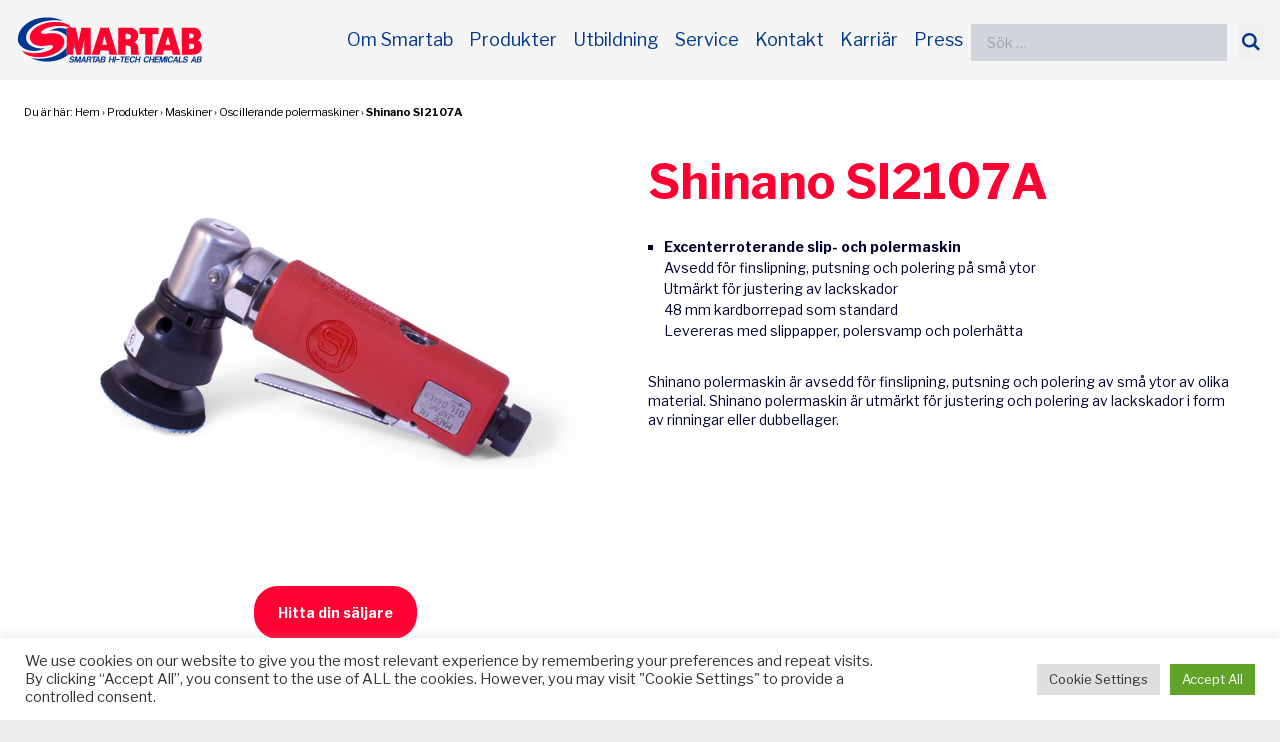

--- FILE ---
content_type: text/html; charset=UTF-8
request_url: https://www.smartab.com/produkt/shinano-si2107a/
body_size: 45059
content:
<!doctype html>
<html lang="sv-SE">

<head>
	<meta charset="UTF-8">
	<meta name="viewport" content="width=device-width, initial-scale=1">
	<link rel="profile" href="https://gmpg.org/xfn/11">

	<link rel="apple-touch-icon" sizes="180x180" href="/apple-touch-icon.png">
	<link rel="icon" type="image/png" sizes="32x32" href="/favicon-32x32.png">
	<link rel="icon" type="image/png" sizes="16x16" href="/favicon-16x16.png">
	<link rel="manifest" href="/site.webmanifest">
	<link rel="mask-icon" href="/safari-pinned-tab.svg" color="#ff002f">
	<meta name="msapplication-TileColor" content="#ffffff">
	<meta name="theme-color" content="#ffffff">

	<script src="https://www.smartab.com/wp-content/themes/smartab/js/alpine-collapse.min.js" defer></script>
	<script src="https://www.smartab.com/wp-content/themes/smartab/js/alpine.min.js" defer></script>

	<script>
		document.addEventListener('alpine:init', () => {
			Alpine.store('menu', {
				open: null,
				timeout: null,
				set(x) {
					if (this.timeout) {
						clearTimeout(this.timeout)
					}
					if (x === null) {
						this.timeout = setTimeout(() => {
							this.open = null
						}, 200)
						return
					}
					this.open = x
				},
				toggle(x) {
					if (this.open === x) {
						this.set(null)
					} else {
						this.set(x)
					}
				}
			})

			Alpine.store('isTouch', 'ontouchstart' in window || navigator.maxTouchPoints > 0 || navigator.msMaxTouchPoints > 0)
		})
	</script>

	<title>Shinano SI2107A - Smartab</title>

<!-- The SEO Framework av Sybre Waaijer -->
<meta name="robots" content="max-snippet:-1,max-image-preview:standard,max-video-preview:-1" />
<link rel="canonical" href="https://www.smartab.com/produkt/shinano-si2107a/" />
<meta property="og:type" content="product" />
<meta property="og:locale" content="sv_SE" />
<meta property="og:site_name" content="Smartab" />
<meta property="og:title" content="Shinano SI2107A" />
<meta property="og:url" content="https://www.smartab.com/produkt/shinano-si2107a/" />
<meta property="og:image" content="https://www.smartab.com/wp-content/uploads/2011/02/086218b2ac4369b7cefd2acbee0be8b1.jpg" />
<meta property="og:image:width" content="800" />
<meta property="og:image:height" content="522" />
<meta property="article:published_time" content="2020-07-01T11:15:26+00:00" />
<meta property="article:modified_time" content="2021-09-16T06:56:37+00:00" />
<meta name="twitter:card" content="summary_large_image" />
<meta name="twitter:title" content="Shinano SI2107A" />
<meta name="twitter:image" content="https://www.smartab.com/wp-content/uploads/2011/02/086218b2ac4369b7cefd2acbee0be8b1.jpg" />
<script type="application/ld+json">{"@context":"https://schema.org","@graph":[{"@type":"WebSite","@id":"https://www.smartab.com/#/schema/WebSite","url":"https://www.smartab.com/","name":"Smartab","inLanguage":"sv-SE","potentialAction":{"@type":"SearchAction","target":{"@type":"EntryPoint","urlTemplate":"https://www.smartab.com/search/{search_term_string}/"},"query-input":"required name=search_term_string"},"publisher":{"@type":"Organization","@id":"https://www.smartab.com/#/schema/Organization","name":"Smartab","url":"https://www.smartab.com/"}},{"@type":"WebPage","@id":"https://www.smartab.com/produkt/shinano-si2107a/","url":"https://www.smartab.com/produkt/shinano-si2107a/","name":"Shinano SI2107A - Smartab","inLanguage":"sv-SE","isPartOf":{"@id":"https://www.smartab.com/#/schema/WebSite"},"breadcrumb":{"@type":"BreadcrumbList","@id":"https://www.smartab.com/#/schema/BreadcrumbList","itemListElement":[{"@type":"ListItem","position":1,"item":"https://www.smartab.com/","name":"Smartab"},{"@type":"ListItem","position":2,"item":"https://www.smartab.com/produkter/","name":"Butik"},{"@type":"ListItem","position":3,"name":"Shinano SI2107A"}]},"potentialAction":{"@type":"ReadAction","target":"https://www.smartab.com/produkt/shinano-si2107a/"},"datePublished":"2020-07-01T11:15:26+00:00","dateModified":"2021-09-16T06:56:37+00:00"}]}</script>
<!-- / The SEO Framework av Sybre Waaijer | 12.09ms meta | 8.12ms boot -->

<link rel="alternate" type="application/rss+xml" title="Smartab &raquo; Webbflöde" href="https://www.smartab.com/feed/" />
<link rel="alternate" type="application/rss+xml" title="Smartab &raquo; Kommentarsflöde" href="https://www.smartab.com/comments/feed/" />
<link rel="alternate" title="oEmbed (JSON)" type="application/json+oembed" href="https://www.smartab.com/wp-json/oembed/1.0/embed?url=https%3A%2F%2Fwww.smartab.com%2Fprodukt%2Fshinano-si2107a%2F" />
<link rel="alternate" title="oEmbed (XML)" type="text/xml+oembed" href="https://www.smartab.com/wp-json/oembed/1.0/embed?url=https%3A%2F%2Fwww.smartab.com%2Fprodukt%2Fshinano-si2107a%2F&#038;format=xml" />
		<!-- This site uses the Google Analytics by MonsterInsights plugin v9.11.1 - Using Analytics tracking - https://www.monsterinsights.com/ -->
							<script src="//www.googletagmanager.com/gtag/js?id=G-HRC4W88K8K"  data-cfasync="false" data-wpfc-render="false" type="text/javascript" async></script>
			<script data-cfasync="false" data-wpfc-render="false" type="text/plain" data-cli-class="cli-blocker-script"  data-cli-script-type="analytics" data-cli-block="true"  data-cli-element-position="head">
				var mi_version = '9.11.1';
				var mi_track_user = true;
				var mi_no_track_reason = '';
								var MonsterInsightsDefaultLocations = {"page_location":"https:\/\/www.smartab.com\/produkt\/shinano-si2107a\/"};
								if ( typeof MonsterInsightsPrivacyGuardFilter === 'function' ) {
					var MonsterInsightsLocations = (typeof MonsterInsightsExcludeQuery === 'object') ? MonsterInsightsPrivacyGuardFilter( MonsterInsightsExcludeQuery ) : MonsterInsightsPrivacyGuardFilter( MonsterInsightsDefaultLocations );
				} else {
					var MonsterInsightsLocations = (typeof MonsterInsightsExcludeQuery === 'object') ? MonsterInsightsExcludeQuery : MonsterInsightsDefaultLocations;
				}

								var disableStrs = [
										'ga-disable-G-HRC4W88K8K',
									];

				/* Function to detect opted out users */
				function __gtagTrackerIsOptedOut() {
					for (var index = 0; index < disableStrs.length; index++) {
						if (document.cookie.indexOf(disableStrs[index] + '=true') > -1) {
							return true;
						}
					}

					return false;
				}

				/* Disable tracking if the opt-out cookie exists. */
				if (__gtagTrackerIsOptedOut()) {
					for (var index = 0; index < disableStrs.length; index++) {
						window[disableStrs[index]] = true;
					}
				}

				/* Opt-out function */
				function __gtagTrackerOptout() {
					for (var index = 0; index < disableStrs.length; index++) {
						document.cookie = disableStrs[index] + '=true; expires=Thu, 31 Dec 2099 23:59:59 UTC; path=/';
						window[disableStrs[index]] = true;
					}
				}

				if ('undefined' === typeof gaOptout) {
					function gaOptout() {
						__gtagTrackerOptout();
					}
				}
								window.dataLayer = window.dataLayer || [];

				window.MonsterInsightsDualTracker = {
					helpers: {},
					trackers: {},
				};
				if (mi_track_user) {
					function __gtagDataLayer() {
						dataLayer.push(arguments);
					}

					function __gtagTracker(type, name, parameters) {
						if (!parameters) {
							parameters = {};
						}

						if (parameters.send_to) {
							__gtagDataLayer.apply(null, arguments);
							return;
						}

						if (type === 'event') {
														parameters.send_to = monsterinsights_frontend.v4_id;
							var hookName = name;
							if (typeof parameters['event_category'] !== 'undefined') {
								hookName = parameters['event_category'] + ':' + name;
							}

							if (typeof MonsterInsightsDualTracker.trackers[hookName] !== 'undefined') {
								MonsterInsightsDualTracker.trackers[hookName](parameters);
							} else {
								__gtagDataLayer('event', name, parameters);
							}
							
						} else {
							__gtagDataLayer.apply(null, arguments);
						}
					}

					__gtagTracker('js', new Date());
					__gtagTracker('set', {
						'developer_id.dZGIzZG': true,
											});
					if ( MonsterInsightsLocations.page_location ) {
						__gtagTracker('set', MonsterInsightsLocations);
					}
										__gtagTracker('config', 'G-HRC4W88K8K', {"forceSSL":"true","link_attribution":"true"} );
										window.gtag = __gtagTracker;										(function () {
						/* https://developers.google.com/analytics/devguides/collection/analyticsjs/ */
						/* ga and __gaTracker compatibility shim. */
						var noopfn = function () {
							return null;
						};
						var newtracker = function () {
							return new Tracker();
						};
						var Tracker = function () {
							return null;
						};
						var p = Tracker.prototype;
						p.get = noopfn;
						p.set = noopfn;
						p.send = function () {
							var args = Array.prototype.slice.call(arguments);
							args.unshift('send');
							__gaTracker.apply(null, args);
						};
						var __gaTracker = function () {
							var len = arguments.length;
							if (len === 0) {
								return;
							}
							var f = arguments[len - 1];
							if (typeof f !== 'object' || f === null || typeof f.hitCallback !== 'function') {
								if ('send' === arguments[0]) {
									var hitConverted, hitObject = false, action;
									if ('event' === arguments[1]) {
										if ('undefined' !== typeof arguments[3]) {
											hitObject = {
												'eventAction': arguments[3],
												'eventCategory': arguments[2],
												'eventLabel': arguments[4],
												'value': arguments[5] ? arguments[5] : 1,
											}
										}
									}
									if ('pageview' === arguments[1]) {
										if ('undefined' !== typeof arguments[2]) {
											hitObject = {
												'eventAction': 'page_view',
												'page_path': arguments[2],
											}
										}
									}
									if (typeof arguments[2] === 'object') {
										hitObject = arguments[2];
									}
									if (typeof arguments[5] === 'object') {
										Object.assign(hitObject, arguments[5]);
									}
									if ('undefined' !== typeof arguments[1].hitType) {
										hitObject = arguments[1];
										if ('pageview' === hitObject.hitType) {
											hitObject.eventAction = 'page_view';
										}
									}
									if (hitObject) {
										action = 'timing' === arguments[1].hitType ? 'timing_complete' : hitObject.eventAction;
										hitConverted = mapArgs(hitObject);
										__gtagTracker('event', action, hitConverted);
									}
								}
								return;
							}

							function mapArgs(args) {
								var arg, hit = {};
								var gaMap = {
									'eventCategory': 'event_category',
									'eventAction': 'event_action',
									'eventLabel': 'event_label',
									'eventValue': 'event_value',
									'nonInteraction': 'non_interaction',
									'timingCategory': 'event_category',
									'timingVar': 'name',
									'timingValue': 'value',
									'timingLabel': 'event_label',
									'page': 'page_path',
									'location': 'page_location',
									'title': 'page_title',
									'referrer' : 'page_referrer',
								};
								for (arg in args) {
																		if (!(!args.hasOwnProperty(arg) || !gaMap.hasOwnProperty(arg))) {
										hit[gaMap[arg]] = args[arg];
									} else {
										hit[arg] = args[arg];
									}
								}
								return hit;
							}

							try {
								f.hitCallback();
							} catch (ex) {
							}
						};
						__gaTracker.create = newtracker;
						__gaTracker.getByName = newtracker;
						__gaTracker.getAll = function () {
							return [];
						};
						__gaTracker.remove = noopfn;
						__gaTracker.loaded = true;
						window['__gaTracker'] = __gaTracker;
					})();
									} else {
										console.log("");
					(function () {
						function __gtagTracker() {
							return null;
						}

						window['__gtagTracker'] = __gtagTracker;
						window['gtag'] = __gtagTracker;
					})();
									}
			</script>
							<!-- / Google Analytics by MonsterInsights -->
		<style id='wp-img-auto-sizes-contain-inline-css' type='text/css'>
img:is([sizes=auto i],[sizes^="auto," i]){contain-intrinsic-size:3000px 1500px}
/*# sourceURL=wp-img-auto-sizes-contain-inline-css */
</style>
<style id='wp-emoji-styles-inline-css' type='text/css'>

	img.wp-smiley, img.emoji {
		display: inline !important;
		border: none !important;
		box-shadow: none !important;
		height: 1em !important;
		width: 1em !important;
		margin: 0 0.07em !important;
		vertical-align: -0.1em !important;
		background: none !important;
		padding: 0 !important;
	}
/*# sourceURL=wp-emoji-styles-inline-css */
</style>
<style id='wp-block-library-inline-css' type='text/css'>
:root{--wp-block-synced-color:#7a00df;--wp-block-synced-color--rgb:122,0,223;--wp-bound-block-color:var(--wp-block-synced-color);--wp-editor-canvas-background:#ddd;--wp-admin-theme-color:#007cba;--wp-admin-theme-color--rgb:0,124,186;--wp-admin-theme-color-darker-10:#006ba1;--wp-admin-theme-color-darker-10--rgb:0,107,160.5;--wp-admin-theme-color-darker-20:#005a87;--wp-admin-theme-color-darker-20--rgb:0,90,135;--wp-admin-border-width-focus:2px}@media (min-resolution:192dpi){:root{--wp-admin-border-width-focus:1.5px}}.wp-element-button{cursor:pointer}:root .has-very-light-gray-background-color{background-color:#eee}:root .has-very-dark-gray-background-color{background-color:#313131}:root .has-very-light-gray-color{color:#eee}:root .has-very-dark-gray-color{color:#313131}:root .has-vivid-green-cyan-to-vivid-cyan-blue-gradient-background{background:linear-gradient(135deg,#00d084,#0693e3)}:root .has-purple-crush-gradient-background{background:linear-gradient(135deg,#34e2e4,#4721fb 50%,#ab1dfe)}:root .has-hazy-dawn-gradient-background{background:linear-gradient(135deg,#faaca8,#dad0ec)}:root .has-subdued-olive-gradient-background{background:linear-gradient(135deg,#fafae1,#67a671)}:root .has-atomic-cream-gradient-background{background:linear-gradient(135deg,#fdd79a,#004a59)}:root .has-nightshade-gradient-background{background:linear-gradient(135deg,#330968,#31cdcf)}:root .has-midnight-gradient-background{background:linear-gradient(135deg,#020381,#2874fc)}:root{--wp--preset--font-size--normal:16px;--wp--preset--font-size--huge:42px}.has-regular-font-size{font-size:1em}.has-larger-font-size{font-size:2.625em}.has-normal-font-size{font-size:var(--wp--preset--font-size--normal)}.has-huge-font-size{font-size:var(--wp--preset--font-size--huge)}.has-text-align-center{text-align:center}.has-text-align-left{text-align:left}.has-text-align-right{text-align:right}.has-fit-text{white-space:nowrap!important}#end-resizable-editor-section{display:none}.aligncenter{clear:both}.items-justified-left{justify-content:flex-start}.items-justified-center{justify-content:center}.items-justified-right{justify-content:flex-end}.items-justified-space-between{justify-content:space-between}.screen-reader-text{border:0;clip-path:inset(50%);height:1px;margin:-1px;overflow:hidden;padding:0;position:absolute;width:1px;word-wrap:normal!important}.screen-reader-text:focus{background-color:#ddd;clip-path:none;color:#444;display:block;font-size:1em;height:auto;left:5px;line-height:normal;padding:15px 23px 14px;text-decoration:none;top:5px;width:auto;z-index:100000}html :where(.has-border-color){border-style:solid}html :where([style*=border-top-color]){border-top-style:solid}html :where([style*=border-right-color]){border-right-style:solid}html :where([style*=border-bottom-color]){border-bottom-style:solid}html :where([style*=border-left-color]){border-left-style:solid}html :where([style*=border-width]){border-style:solid}html :where([style*=border-top-width]){border-top-style:solid}html :where([style*=border-right-width]){border-right-style:solid}html :where([style*=border-bottom-width]){border-bottom-style:solid}html :where([style*=border-left-width]){border-left-style:solid}html :where(img[class*=wp-image-]){height:auto;max-width:100%}:where(figure){margin:0 0 1em}html :where(.is-position-sticky){--wp-admin--admin-bar--position-offset:var(--wp-admin--admin-bar--height,0px)}@media screen and (max-width:600px){html :where(.is-position-sticky){--wp-admin--admin-bar--position-offset:0px}}

/*# sourceURL=wp-block-library-inline-css */
</style><style id='global-styles-inline-css' type='text/css'>
:root{--wp--preset--aspect-ratio--square: 1;--wp--preset--aspect-ratio--4-3: 4/3;--wp--preset--aspect-ratio--3-4: 3/4;--wp--preset--aspect-ratio--3-2: 3/2;--wp--preset--aspect-ratio--2-3: 2/3;--wp--preset--aspect-ratio--16-9: 16/9;--wp--preset--aspect-ratio--9-16: 9/16;--wp--preset--color--black: #000000;--wp--preset--color--cyan-bluish-gray: #abb8c3;--wp--preset--color--white: #ffffff;--wp--preset--color--pale-pink: #f78da7;--wp--preset--color--vivid-red: #cf2e2e;--wp--preset--color--luminous-vivid-orange: #ff6900;--wp--preset--color--luminous-vivid-amber: #fcb900;--wp--preset--color--light-green-cyan: #7bdcb5;--wp--preset--color--vivid-green-cyan: #00d084;--wp--preset--color--pale-cyan-blue: #8ed1fc;--wp--preset--color--vivid-cyan-blue: #0693e3;--wp--preset--color--vivid-purple: #9b51e0;--wp--preset--gradient--vivid-cyan-blue-to-vivid-purple: linear-gradient(135deg,rgb(6,147,227) 0%,rgb(155,81,224) 100%);--wp--preset--gradient--light-green-cyan-to-vivid-green-cyan: linear-gradient(135deg,rgb(122,220,180) 0%,rgb(0,208,130) 100%);--wp--preset--gradient--luminous-vivid-amber-to-luminous-vivid-orange: linear-gradient(135deg,rgb(252,185,0) 0%,rgb(255,105,0) 100%);--wp--preset--gradient--luminous-vivid-orange-to-vivid-red: linear-gradient(135deg,rgb(255,105,0) 0%,rgb(207,46,46) 100%);--wp--preset--gradient--very-light-gray-to-cyan-bluish-gray: linear-gradient(135deg,rgb(238,238,238) 0%,rgb(169,184,195) 100%);--wp--preset--gradient--cool-to-warm-spectrum: linear-gradient(135deg,rgb(74,234,220) 0%,rgb(151,120,209) 20%,rgb(207,42,186) 40%,rgb(238,44,130) 60%,rgb(251,105,98) 80%,rgb(254,248,76) 100%);--wp--preset--gradient--blush-light-purple: linear-gradient(135deg,rgb(255,206,236) 0%,rgb(152,150,240) 100%);--wp--preset--gradient--blush-bordeaux: linear-gradient(135deg,rgb(254,205,165) 0%,rgb(254,45,45) 50%,rgb(107,0,62) 100%);--wp--preset--gradient--luminous-dusk: linear-gradient(135deg,rgb(255,203,112) 0%,rgb(199,81,192) 50%,rgb(65,88,208) 100%);--wp--preset--gradient--pale-ocean: linear-gradient(135deg,rgb(255,245,203) 0%,rgb(182,227,212) 50%,rgb(51,167,181) 100%);--wp--preset--gradient--electric-grass: linear-gradient(135deg,rgb(202,248,128) 0%,rgb(113,206,126) 100%);--wp--preset--gradient--midnight: linear-gradient(135deg,rgb(2,3,129) 0%,rgb(40,116,252) 100%);--wp--preset--font-size--small: 13px;--wp--preset--font-size--medium: 20px;--wp--preset--font-size--large: 36px;--wp--preset--font-size--x-large: 42px;--wp--preset--spacing--20: 0.44rem;--wp--preset--spacing--30: 0.67rem;--wp--preset--spacing--40: 1rem;--wp--preset--spacing--50: 1.5rem;--wp--preset--spacing--60: 2.25rem;--wp--preset--spacing--70: 3.38rem;--wp--preset--spacing--80: 5.06rem;--wp--preset--shadow--natural: 6px 6px 9px rgba(0, 0, 0, 0.2);--wp--preset--shadow--deep: 12px 12px 50px rgba(0, 0, 0, 0.4);--wp--preset--shadow--sharp: 6px 6px 0px rgba(0, 0, 0, 0.2);--wp--preset--shadow--outlined: 6px 6px 0px -3px rgb(255, 255, 255), 6px 6px rgb(0, 0, 0);--wp--preset--shadow--crisp: 6px 6px 0px rgb(0, 0, 0);}:where(.is-layout-flex){gap: 0.5em;}:where(.is-layout-grid){gap: 0.5em;}body .is-layout-flex{display: flex;}.is-layout-flex{flex-wrap: wrap;align-items: center;}.is-layout-flex > :is(*, div){margin: 0;}body .is-layout-grid{display: grid;}.is-layout-grid > :is(*, div){margin: 0;}:where(.wp-block-columns.is-layout-flex){gap: 2em;}:where(.wp-block-columns.is-layout-grid){gap: 2em;}:where(.wp-block-post-template.is-layout-flex){gap: 1.25em;}:where(.wp-block-post-template.is-layout-grid){gap: 1.25em;}.has-black-color{color: var(--wp--preset--color--black) !important;}.has-cyan-bluish-gray-color{color: var(--wp--preset--color--cyan-bluish-gray) !important;}.has-white-color{color: var(--wp--preset--color--white) !important;}.has-pale-pink-color{color: var(--wp--preset--color--pale-pink) !important;}.has-vivid-red-color{color: var(--wp--preset--color--vivid-red) !important;}.has-luminous-vivid-orange-color{color: var(--wp--preset--color--luminous-vivid-orange) !important;}.has-luminous-vivid-amber-color{color: var(--wp--preset--color--luminous-vivid-amber) !important;}.has-light-green-cyan-color{color: var(--wp--preset--color--light-green-cyan) !important;}.has-vivid-green-cyan-color{color: var(--wp--preset--color--vivid-green-cyan) !important;}.has-pale-cyan-blue-color{color: var(--wp--preset--color--pale-cyan-blue) !important;}.has-vivid-cyan-blue-color{color: var(--wp--preset--color--vivid-cyan-blue) !important;}.has-vivid-purple-color{color: var(--wp--preset--color--vivid-purple) !important;}.has-black-background-color{background-color: var(--wp--preset--color--black) !important;}.has-cyan-bluish-gray-background-color{background-color: var(--wp--preset--color--cyan-bluish-gray) !important;}.has-white-background-color{background-color: var(--wp--preset--color--white) !important;}.has-pale-pink-background-color{background-color: var(--wp--preset--color--pale-pink) !important;}.has-vivid-red-background-color{background-color: var(--wp--preset--color--vivid-red) !important;}.has-luminous-vivid-orange-background-color{background-color: var(--wp--preset--color--luminous-vivid-orange) !important;}.has-luminous-vivid-amber-background-color{background-color: var(--wp--preset--color--luminous-vivid-amber) !important;}.has-light-green-cyan-background-color{background-color: var(--wp--preset--color--light-green-cyan) !important;}.has-vivid-green-cyan-background-color{background-color: var(--wp--preset--color--vivid-green-cyan) !important;}.has-pale-cyan-blue-background-color{background-color: var(--wp--preset--color--pale-cyan-blue) !important;}.has-vivid-cyan-blue-background-color{background-color: var(--wp--preset--color--vivid-cyan-blue) !important;}.has-vivid-purple-background-color{background-color: var(--wp--preset--color--vivid-purple) !important;}.has-black-border-color{border-color: var(--wp--preset--color--black) !important;}.has-cyan-bluish-gray-border-color{border-color: var(--wp--preset--color--cyan-bluish-gray) !important;}.has-white-border-color{border-color: var(--wp--preset--color--white) !important;}.has-pale-pink-border-color{border-color: var(--wp--preset--color--pale-pink) !important;}.has-vivid-red-border-color{border-color: var(--wp--preset--color--vivid-red) !important;}.has-luminous-vivid-orange-border-color{border-color: var(--wp--preset--color--luminous-vivid-orange) !important;}.has-luminous-vivid-amber-border-color{border-color: var(--wp--preset--color--luminous-vivid-amber) !important;}.has-light-green-cyan-border-color{border-color: var(--wp--preset--color--light-green-cyan) !important;}.has-vivid-green-cyan-border-color{border-color: var(--wp--preset--color--vivid-green-cyan) !important;}.has-pale-cyan-blue-border-color{border-color: var(--wp--preset--color--pale-cyan-blue) !important;}.has-vivid-cyan-blue-border-color{border-color: var(--wp--preset--color--vivid-cyan-blue) !important;}.has-vivid-purple-border-color{border-color: var(--wp--preset--color--vivid-purple) !important;}.has-vivid-cyan-blue-to-vivid-purple-gradient-background{background: var(--wp--preset--gradient--vivid-cyan-blue-to-vivid-purple) !important;}.has-light-green-cyan-to-vivid-green-cyan-gradient-background{background: var(--wp--preset--gradient--light-green-cyan-to-vivid-green-cyan) !important;}.has-luminous-vivid-amber-to-luminous-vivid-orange-gradient-background{background: var(--wp--preset--gradient--luminous-vivid-amber-to-luminous-vivid-orange) !important;}.has-luminous-vivid-orange-to-vivid-red-gradient-background{background: var(--wp--preset--gradient--luminous-vivid-orange-to-vivid-red) !important;}.has-very-light-gray-to-cyan-bluish-gray-gradient-background{background: var(--wp--preset--gradient--very-light-gray-to-cyan-bluish-gray) !important;}.has-cool-to-warm-spectrum-gradient-background{background: var(--wp--preset--gradient--cool-to-warm-spectrum) !important;}.has-blush-light-purple-gradient-background{background: var(--wp--preset--gradient--blush-light-purple) !important;}.has-blush-bordeaux-gradient-background{background: var(--wp--preset--gradient--blush-bordeaux) !important;}.has-luminous-dusk-gradient-background{background: var(--wp--preset--gradient--luminous-dusk) !important;}.has-pale-ocean-gradient-background{background: var(--wp--preset--gradient--pale-ocean) !important;}.has-electric-grass-gradient-background{background: var(--wp--preset--gradient--electric-grass) !important;}.has-midnight-gradient-background{background: var(--wp--preset--gradient--midnight) !important;}.has-small-font-size{font-size: var(--wp--preset--font-size--small) !important;}.has-medium-font-size{font-size: var(--wp--preset--font-size--medium) !important;}.has-large-font-size{font-size: var(--wp--preset--font-size--large) !important;}.has-x-large-font-size{font-size: var(--wp--preset--font-size--x-large) !important;}
/*# sourceURL=global-styles-inline-css */
</style>

<style id='classic-theme-styles-inline-css' type='text/css'>
/*! This file is auto-generated */
.wp-block-button__link{color:#fff;background-color:#32373c;border-radius:9999px;box-shadow:none;text-decoration:none;padding:calc(.667em + 2px) calc(1.333em + 2px);font-size:1.125em}.wp-block-file__button{background:#32373c;color:#fff;text-decoration:none}
/*# sourceURL=/wp-includes/css/classic-themes.min.css */
</style>
<link rel='stylesheet' id='cookie-law-info-css' href='https://www.smartab.com/wp-content/plugins/cookie-law-info/legacy/public/css/cookie-law-info-public.css?ver=3.3.9.1' type='text/css' media='all' />
<link rel='stylesheet' id='cookie-law-info-gdpr-css' href='https://www.smartab.com/wp-content/plugins/cookie-law-info/legacy/public/css/cookie-law-info-gdpr.css?ver=3.3.9.1' type='text/css' media='all' />
<link rel='stylesheet' id='photoswipe-css' href='https://www.smartab.com/wp-content/plugins/woocommerce/assets/css/photoswipe/photoswipe.min.css?ver=10.4.3' type='text/css' media='all' />
<link rel='stylesheet' id='photoswipe-default-skin-css' href='https://www.smartab.com/wp-content/plugins/woocommerce/assets/css/photoswipe/default-skin/default-skin.min.css?ver=10.4.3' type='text/css' media='all' />
<style id='woocommerce-inline-inline-css' type='text/css'>
.woocommerce form .form-row .required { visibility: visible; }
/*# sourceURL=woocommerce-inline-inline-css */
</style>
<link rel='stylesheet' id='ywctm-frontend-css' href='https://www.smartab.com/wp-content/plugins/yith-woocommerce-catalog-mode/assets/css/frontend.css?ver=2.51.0' type='text/css' media='all' />
<style id='ywctm-frontend-inline-css' type='text/css'>
form.cart button.single_add_to_cart_button, .ppc-button-wrapper, .wc-ppcp-paylater-msg__container, form.cart .quantity, .widget.woocommerce.widget_shopping_cart{display: none !important}
/*# sourceURL=ywctm-frontend-inline-css */
</style>
<link rel='stylesheet' id='js_composer_front-css' href='https://www.smartab.com/wp-content/plugins/js_composer/assets/css/js_composer.min.css?ver=8.6.1' type='text/css' media='all' />
<link rel='stylesheet' id='smartab-style-css' href='https://www.smartab.com/wp-content/themes/smartab/style.css?ver=1714478314' type='text/css' media='all' />
<link rel='stylesheet' id='dtwpb-css' href='https://www.smartab.com/wp-content/plugins/dt_woocommerce_page_builder/assets/css/style.css?ver=6.9' type='text/css' media='all' />
<script type="text/plain" data-cli-class="cli-blocker-script"  data-cli-script-type="analytics" data-cli-block="true"  data-cli-element-position="head" src="https://www.smartab.com/wp-content/plugins/google-analytics-for-wordpress/assets/js/frontend-gtag.js?ver=9.11.1" id="monsterinsights-frontend-script-js" async="async" data-wp-strategy="async"></script>
<script data-cfasync="false" data-wpfc-render="false" type="text/javascript" id='monsterinsights-frontend-script-js-extra'>/* <![CDATA[ */
var monsterinsights_frontend = {"js_events_tracking":"true","download_extensions":"doc,pdf,ppt,zip,xls,docx,pptx,xlsx","inbound_paths":"[]","home_url":"https:\/\/www.smartab.com","hash_tracking":"false","v4_id":"G-HRC4W88K8K"};/* ]]> */
</script>
<script type="text/javascript" src="https://www.smartab.com/wp-includes/js/jquery/jquery.min.js?ver=3.7.1" id="jquery-core-js"></script>
<script type="text/javascript" src="https://www.smartab.com/wp-includes/js/jquery/jquery-migrate.min.js?ver=3.4.1" id="jquery-migrate-js"></script>
<script type="text/javascript" id="cookie-law-info-js-extra">
/* <![CDATA[ */
var Cli_Data = {"nn_cookie_ids":[],"cookielist":[],"non_necessary_cookies":[],"ccpaEnabled":"","ccpaRegionBased":"","ccpaBarEnabled":"","strictlyEnabled":["necessary","obligatoire"],"ccpaType":"gdpr","js_blocking":"1","custom_integration":"","triggerDomRefresh":"","secure_cookies":""};
var cli_cookiebar_settings = {"animate_speed_hide":"500","animate_speed_show":"500","background":"#FFF","border":"#b1a6a6c2","border_on":"","button_1_button_colour":"#61a229","button_1_button_hover":"#4e8221","button_1_link_colour":"#fff","button_1_as_button":"1","button_1_new_win":"","button_2_button_colour":"#333","button_2_button_hover":"#292929","button_2_link_colour":"#444","button_2_as_button":"","button_2_hidebar":"","button_3_button_colour":"#dedfe0","button_3_button_hover":"#b2b2b3","button_3_link_colour":"#333333","button_3_as_button":"1","button_3_new_win":"","button_4_button_colour":"#dedfe0","button_4_button_hover":"#b2b2b3","button_4_link_colour":"#333333","button_4_as_button":"1","button_7_button_colour":"#61a229","button_7_button_hover":"#4e8221","button_7_link_colour":"#fff","button_7_as_button":"1","button_7_new_win":"","font_family":"inherit","header_fix":"","notify_animate_hide":"1","notify_animate_show":"","notify_div_id":"#cookie-law-info-bar","notify_position_horizontal":"right","notify_position_vertical":"bottom","scroll_close":"","scroll_close_reload":"","accept_close_reload":"","reject_close_reload":"","showagain_tab":"1","showagain_background":"#fff","showagain_border":"#000","showagain_div_id":"#cookie-law-info-again","showagain_x_position":"10px","text":"#333333","show_once_yn":"","show_once":"10000","logging_on":"","as_popup":"","popup_overlay":"1","bar_heading_text":"","cookie_bar_as":"banner","popup_showagain_position":"bottom-right","widget_position":"left"};
var log_object = {"ajax_url":"https://www.smartab.com/wp-admin/admin-ajax.php"};
//# sourceURL=cookie-law-info-js-extra
/* ]]> */
</script>
<script type="text/javascript" src="https://www.smartab.com/wp-content/plugins/cookie-law-info/legacy/public/js/cookie-law-info-public.js?ver=3.3.9.1" id="cookie-law-info-js"></script>
<script type="text/javascript" src="https://www.smartab.com/wp-content/plugins/woocommerce/assets/js/zoom/jquery.zoom.min.js?ver=1.7.21-wc.10.4.3" id="wc-zoom-js" defer="defer" data-wp-strategy="defer"></script>
<script type="text/javascript" src="https://www.smartab.com/wp-content/plugins/woocommerce/assets/js/flexslider/jquery.flexslider.min.js?ver=2.7.2-wc.10.4.3" id="wc-flexslider-js" defer="defer" data-wp-strategy="defer"></script>
<script type="text/javascript" src="https://www.smartab.com/wp-content/plugins/woocommerce/assets/js/photoswipe/photoswipe.min.js?ver=4.1.1-wc.10.4.3" id="wc-photoswipe-js" defer="defer" data-wp-strategy="defer"></script>
<script type="text/javascript" src="https://www.smartab.com/wp-content/plugins/woocommerce/assets/js/photoswipe/photoswipe-ui-default.min.js?ver=4.1.1-wc.10.4.3" id="wc-photoswipe-ui-default-js" defer="defer" data-wp-strategy="defer"></script>
<script type="text/javascript" id="wc-single-product-js-extra">
/* <![CDATA[ */
var wc_single_product_params = {"i18n_required_rating_text":"V\u00e4lj ett betyg","i18n_rating_options":["1 av 5 stj\u00e4rnor","2 av 5 stj\u00e4rnor","3 av 5 stj\u00e4rnor","4 av 5 stj\u00e4rnor","5 av 5 stj\u00e4rnor"],"i18n_product_gallery_trigger_text":"Visa bildgalleri i fullsk\u00e4rm","review_rating_required":"yes","flexslider":{"rtl":false,"animation":"slide","smoothHeight":true,"directionNav":false,"controlNav":"thumbnails","slideshow":false,"animationSpeed":500,"animationLoop":false,"allowOneSlide":false},"zoom_enabled":"1","zoom_options":[],"photoswipe_enabled":"1","photoswipe_options":{"shareEl":false,"closeOnScroll":false,"history":false,"hideAnimationDuration":0,"showAnimationDuration":0},"flexslider_enabled":"1"};
//# sourceURL=wc-single-product-js-extra
/* ]]> */
</script>
<script type="text/javascript" src="https://www.smartab.com/wp-content/plugins/woocommerce/assets/js/frontend/single-product.min.js?ver=10.4.3" id="wc-single-product-js" defer="defer" data-wp-strategy="defer"></script>
<script type="text/javascript" src="https://www.smartab.com/wp-content/plugins/woocommerce/assets/js/jquery-blockui/jquery.blockUI.min.js?ver=2.7.0-wc.10.4.3" id="wc-jquery-blockui-js" defer="defer" data-wp-strategy="defer"></script>
<script type="text/javascript" src="https://www.smartab.com/wp-content/plugins/woocommerce/assets/js/js-cookie/js.cookie.min.js?ver=2.1.4-wc.10.4.3" id="wc-js-cookie-js" defer="defer" data-wp-strategy="defer"></script>
<script type="text/javascript" id="woocommerce-js-extra">
/* <![CDATA[ */
var woocommerce_params = {"ajax_url":"/wp-admin/admin-ajax.php","wc_ajax_url":"/?wc-ajax=%%endpoint%%","i18n_password_show":"Visa l\u00f6senord","i18n_password_hide":"D\u00f6lj l\u00f6senord"};
//# sourceURL=woocommerce-js-extra
/* ]]> */
</script>
<script type="text/javascript" src="https://www.smartab.com/wp-content/plugins/woocommerce/assets/js/frontend/woocommerce.min.js?ver=10.4.3" id="woocommerce-js" defer="defer" data-wp-strategy="defer"></script>
<script type="text/javascript" id="wpgmza_data-js-extra">
/* <![CDATA[ */
var wpgmza_google_api_status = {"message":"Enqueued","code":"ENQUEUED"};
//# sourceURL=wpgmza_data-js-extra
/* ]]> */
</script>
<script type="text/javascript" src="https://www.smartab.com/wp-content/plugins/wp-google-maps/wpgmza_data.js?ver=6.9" id="wpgmza_data-js"></script>
<script></script><link rel="https://api.w.org/" href="https://www.smartab.com/wp-json/" /><link rel="alternate" title="JSON" type="application/json" href="https://www.smartab.com/wp-json/wp/v2/product/1600" /><link rel="EditURI" type="application/rsd+xml" title="RSD" href="https://www.smartab.com/xmlrpc.php?rsd" />
<!-- Google Tag Manager -->
<script type="text/plain" data-cli-class="cli-blocker-script"  data-cli-script-type="analytics" data-cli-block="true"  data-cli-element-position="head">(function(w,d,s,l,i){w[l]=w[l]||[];w[l].push({'gtm.start':
new Date().getTime(),event:'gtm.js'});var f=d.getElementsByTagName(s)[0],
j=d.createElement(s),dl=l!='dataLayer'?'&l='+l:'';j.async=true;j.src=
'https://www.googletagmanager.com/gtm.js?id='+i+dl;f.parentNode.insertBefore(j,f);
})(window,document,'script','dataLayer','GTM-MS8T9GL');</script>
<!-- End Google Tag Manager -->	<noscript><style>.woocommerce-product-gallery{ opacity: 1 !important; }</style></noscript>
	<meta name="generator" content="Powered by WPBakery Page Builder - drag and drop page builder for WordPress."/>
<style type="text/css" data-type="vc_shortcodes-custom-css">.vc_custom_1594286504472{padding-right: 30px !important;padding-bottom: 20px !important;padding-left: 30px !important;}.vc_custom_1594639052143{padding-bottom: 20px !important;}</style><noscript><style> .wpb_animate_when_almost_visible { opacity: 1; }</style></noscript>	<!-- Meta Pixel Code -->
<script type="text/plain" data-cli-class="cli-blocker-script"  data-cli-script-type="analytics" data-cli-block="true"  data-cli-element-position="head">
!function(f,b,e,v,n,t,s)
{if(f.fbq)return;n=f.fbq=function(){n.callMethod?
n.callMethod.apply(n,arguments):n.queue.push(arguments)};
if(!f._fbq)f._fbq=n;n.push=n;n.loaded=!0;n.version='2.0';
n.queue=[];t=b.createElement(e);t.async=!0;
t.src=v;s=b.getElementsByTagName(e)[0];
s.parentNode.insertBefore(t,s)}(window, document,'script',
'https://connect.facebook.net/en_US/fbevents.js');
fbq('init', '1135329178471313');
fbq('track', 'PageView');
</script>
<noscript><img height="1" width="1" style="display:none"
src="https://www.facebook.com/tr?id=1135329178471313&ev=PageView&noscript=1"
/></noscript>
<!-- End Meta Pixel Code -->

<link rel='stylesheet' id='wc-blocks-style-css' href='https://www.smartab.com/wp-content/plugins/woocommerce/assets/client/blocks/wc-blocks.css?ver=wc-10.4.3' type='text/css' media='all' />
<link rel='stylesheet' id='lightbox2-css' href='https://www.smartab.com/wp-content/plugins/js_composer/assets/lib/vendor/dist/lightbox2/dist/css/lightbox.min.css?ver=8.6.1' type='text/css' media='all' />
<link rel='stylesheet' id='fontawesome-css' href='https://www.smartab.com/wp-content/plugins/wp-google-maps/css/font-awesome.min.css?ver=6.9' type='text/css' media='all' />
<link rel='stylesheet' id='fontawesome-polyfill-css' href='https://www.smartab.com/wp-content/plugins/wp-google-maps/css/polyfill/fa-5to4.css?ver=6.9' type='text/css' media='all' />
<link rel='stylesheet' id='wpgmza-common-css' href='https://www.smartab.com/wp-content/plugins/wp-google-maps/css/common.css?ver=10.0.05+pro-8.1.22' type='text/css' media='all' />
<link rel='stylesheet' id='remodal-css' href='https://www.smartab.com/wp-content/plugins/wp-google-maps/lib/remodal.css?ver=6.9' type='text/css' media='all' />
<link rel='stylesheet' id='remodal-default-theme-css' href='https://www.smartab.com/wp-content/plugins/wp-google-maps/lib/remodal-default-theme.css?ver=6.9' type='text/css' media='all' />
<link rel='stylesheet' id='datatables-css' href='https://www.smartab.com/wp-content/plugins/wp-google-maps/css/jquery.dataTables.min.css?ver=6.9' type='text/css' media='all' />
<link rel='stylesheet' id='owl-carousel_style-css' href='https://www.smartab.com/wp-content/plugins/wp-google-maps/lib/owl.carousel.min.css?ver=8.1.22' type='text/css' media='all' />
<link rel='stylesheet' id='owl-carousel_style__default_theme-css' href='https://www.smartab.com/wp-content/plugins/wp-google-maps/lib/owl.theme.default.min.css?ver=8.1.22' type='text/css' media='all' />
<link rel='stylesheet' id='owl_carousel_style_theme_select-css' href='https://www.smartab.com/wp-content/plugins/wp-google-maps-pro/css/carousel_sky.css?ver=8.1.22' type='text/css' media='all' />
<link rel='stylesheet' id='featherlight-css' href='https://www.smartab.com/wp-content/plugins/wp-google-maps-pro/lib/featherlight.min.css?ver=8.1.22' type='text/css' media='all' />
<link rel='stylesheet' id='wpgmaps_datatables_responsive-style-css' href='https://www.smartab.com/wp-content/plugins/wp-google-maps-pro/lib/dataTables.responsive.css?ver=8.1.22' type='text/css' media='all' />
<link rel='stylesheet' id='wpgmaps-admin-style-css' href='https://www.smartab.com/wp-content/plugins/wp-google-maps-pro/css/wpgmaps-admin.css?ver=6.9' type='text/css' media='all' />
<link rel='stylesheet' id='wpgmaps-style-pro-css' href='https://www.smartab.com/wp-content/plugins/wp-google-maps-pro/css/wpgmza_style_pro.css?ver=8.1.22' type='text/css' media='all' />
<style id='wpgmaps-style-pro-inline-css' type='text/css'>
.wpgmza_map img { max-width:none; }
        .wpgmza_widget { overflow: auto; }
/*# sourceURL=wpgmaps-style-pro-inline-css */
</style>
<link rel='stylesheet' id='cookie-law-info-table-css' href='https://www.smartab.com/wp-content/plugins/cookie-law-info/legacy/public/css/cookie-law-info-table.css?ver=3.3.9.1' type='text/css' media='all' />
</head>

<body class="wp-singular product-template-default single single-product postid-1600 wp-theme-smartab font-sans text-base bg-repeat bg-[#eeeeee] theme-smartab woocommerce woocommerce-page woocommerce-no-js woocommerce-active woocommerce-page-builder wpb-js-composer js-comp-ver-8.6.1 vc_responsive"	style="background-image: url('https://www.smartab.com/wp-content/themes/smartab/img/smartab_logo_square_white.svg')"
	x-data :class="Alpine.store('menu').open === 'mobile' ? 'overflow-hidden' : ''"
>
	
	<div class="super-container min-h-screen flex flex-col max-w-[1440px] mx-auto relative bg-gray-theme-light">

		<div id="page" class="flex flex-col flex-grow">
			<header class="flex gap-4 px-4 container mx-auto h-[55px] lg:h-20">
				<a href="/" class="flex items-center">
					<img class="w-auto h-8 lg:h-10 xl:h-12"
						src="https://www.smartab.com/wp-content/themes/smartab/img/smartab_logo.svg"
						alt="">
				</a>

				<div class="flex-grow"></div>

				<nav class="hidden lg:flex gap-[2px] xl:gap-1" x-data>
											<a
							class="flex items-center p-2 font-bold transition-colors duration-200 ease-in-out cursor-pointer xl:font-normal xl:text-lg hover:bg-white 2xl:p-3 text-blue-theme"
							href="https://www.smartab.com/om-smartab/"
															x-on:mouseover="!$store.isTouch && $store.menu.set(68)"
								x-on:mouseleave="!$store.isTouch && $store.menu.set(null)"
								x-on:click="$store.isTouch && $store.menu.toggle(68)"
								x-on:focus="!$store.isTouch && $store.menu.set(68)"
								x-on:blur="!$store.isTouch && $store.menu.set(null)"
								:class="$store.menu.open == 68 ? 'bg-white' : ''"
								:href="!$store.isTouch ? 'https://www.smartab.com/om-smartab/' : null"
													>
							Om Smartab						</a>
												<a
							class="flex items-center p-2 font-bold transition-colors duration-200 ease-in-out cursor-pointer xl:font-normal xl:text-lg hover:bg-white 2xl:p-3 text-blue-theme"
							href="https://www.smartab.com/produkter/"
															x-on:mouseover="!$store.isTouch && $store.menu.set(74)"
								x-on:mouseleave="!$store.isTouch && $store.menu.set(null)"
								x-on:click="$store.isTouch && $store.menu.toggle(74)"
								x-on:focus="!$store.isTouch && $store.menu.set(74)"
								x-on:blur="!$store.isTouch && $store.menu.set(null)"
								:class="$store.menu.open == 74 ? 'bg-white' : ''"
								:href="!$store.isTouch ? 'https://www.smartab.com/produkter/' : null"
													>
							Produkter						</a>
												<a
							class="flex items-center p-2 font-bold transition-colors duration-200 ease-in-out cursor-pointer xl:font-normal xl:text-lg hover:bg-white 2xl:p-3 text-blue-theme"
							href="https://www.smartab.com/utbildning/"
															x-on:mouseover="!$store.isTouch && $store.menu.set(67)"
								x-on:mouseleave="!$store.isTouch && $store.menu.set(null)"
								x-on:click="$store.isTouch && $store.menu.toggle(67)"
								x-on:focus="!$store.isTouch && $store.menu.set(67)"
								x-on:blur="!$store.isTouch && $store.menu.set(null)"
								:class="$store.menu.open == 67 ? 'bg-white' : ''"
								:href="!$store.isTouch ? 'https://www.smartab.com/utbildning/' : null"
													>
							Utbildning						</a>
												<a
							class="flex items-center p-2 font-bold transition-colors duration-200 ease-in-out cursor-pointer xl:font-normal xl:text-lg hover:bg-white 2xl:p-3 text-blue-theme"
							href="https://www.smartab.com/service/"
															x-on:mouseover="!$store.isTouch && $store.menu.set(66)"
								x-on:mouseleave="!$store.isTouch && $store.menu.set(null)"
								x-on:click="$store.isTouch && $store.menu.toggle(66)"
								x-on:focus="!$store.isTouch && $store.menu.set(66)"
								x-on:blur="!$store.isTouch && $store.menu.set(null)"
								:class="$store.menu.open == 66 ? 'bg-white' : ''"
								:href="!$store.isTouch ? 'https://www.smartab.com/service/' : null"
													>
							Service						</a>
												<a
							class="flex items-center p-2 font-bold transition-colors duration-200 ease-in-out cursor-pointer xl:font-normal xl:text-lg hover:bg-white 2xl:p-3 text-blue-theme"
							href="https://www.smartab.com/kontakt/"
															x-on:mouseover="!$store.isTouch && $store.menu.set(65)"
								x-on:mouseleave="!$store.isTouch && $store.menu.set(null)"
								x-on:click="$store.isTouch && $store.menu.toggle(65)"
								x-on:focus="!$store.isTouch && $store.menu.set(65)"
								x-on:blur="!$store.isTouch && $store.menu.set(null)"
								:class="$store.menu.open == 65 ? 'bg-white' : ''"
								:href="!$store.isTouch ? 'https://www.smartab.com/kontakt/' : null"
													>
							Kontakt						</a>
												<a
							class="flex items-center p-2 font-bold transition-colors duration-200 ease-in-out cursor-pointer xl:font-normal xl:text-lg hover:bg-white 2xl:p-3 text-blue-theme"
							href="https://www.smartab.com/karriar/"
															x-on:mouseover="!$store.isTouch && $store.menu.set(64)"
								x-on:mouseleave="!$store.isTouch && $store.menu.set(null)"
								x-on:click="$store.isTouch && $store.menu.toggle(64)"
								x-on:focus="!$store.isTouch && $store.menu.set(64)"
								x-on:blur="!$store.isTouch && $store.menu.set(null)"
								:class="$store.menu.open == 64 ? 'bg-white' : ''"
								:href="!$store.isTouch ? 'https://www.smartab.com/karriar/' : null"
													>
							Karriär						</a>
												<a
							class="flex items-center p-2 font-bold transition-colors duration-200 ease-in-out cursor-pointer xl:font-normal xl:text-lg hover:bg-white 2xl:p-3 text-blue-theme"
							href="https://www.smartab.com/press/"
													>
							Press						</a>
										</nav>

				<div class="flex items-center">
					<form role="search" method="get" class="search-form flex" action="https://www.smartab.com/">
				<label>
					<span class="screen-reader-text">Sök efter:</span>
					<input type="search" class="search-field w-[150px] lg:w-32 xl:w-64 hidden lg:inline-block focus:bg-gray-200" placeholder="Sök …" value="" name="s" data-swplive="true" data-swpengine="default" data-swpconfig="default" />
				</label>
				
        <button type="submit" class="search-submit-header inline-block cursor-pointer text-lg text-blue-theme focus:outline-none">
            <i class="icon-search"></i>
        </button>
        
			</form>				</div>

				<button x-data class="block lg:hidden focus:outline-none" x-on:click="$store.menu.open = 'mobile'">
					<svg class="text-blue-theme" width="20" height="20" viewBox="0 0 20 20">
						<rect class="fill-current" x="0" y="0" width="20" height="3"></rect>
						<rect class="fill-current" x="0" y="8" width="20" height="3"></rect>
						<rect class="fill-current" x="0" y="16" width="20" height="3"></rect>
					</svg>
				</button>
			</header>

			<div class="relative hidden lg:block" x-data>
	<div
		x-show="$store.menu.open === 68"
		x-on:mouseover="$store.menu.set(68)"
		x-on:mouseleave="$store.menu.set(null)"
		x-on:click.away="!$store.isTouch && $store.menu.set(false)"
		x-transition:enter="transition transform origin-top ease-out duration-300 z-50"
		x-transition:enter-start="opacity-50 scale-y-90"
		x-transition:enter-end="opacity-100 scale-y-100"
		x-transition:leave="transition transform origin-top ease-in duration-200"
		x-transition:leave-start="opacity-100"
		x-transition:leave-end="opacity-0"
		x-cloak
		class="absolute top-0 left-0 w-full bg-white shadow z-40"
	>
		<div class="container mx-auto flex flex-col lg:flex-row flex-wrap justify-between">
			<div class="flex-1 flex flex-col lg:px-4 lg:pt-4 lg:pb-6 xl:px-8">
									<div id="menu-item-2365" class="mobile-menu-item ml-4 lg:ml-0 lg:my-1">
						<a href="https://www.smartab.com/om-smartab/vara-tjanster/"
							class="text-blue-theme lg:text-red-theme text-base lg:text-xl font-normal lg:font-bold  flex justify-between px-1 lg:px-0 py-1 lg:pb-0 lg:pt-2 lg:inline-block">
							<div class="subnav-text">
																Våra tjänster							</div>
													</a>
					</div>
										</div>
					<div class="flex-1 flex flex-col lg:px-4 lg:pt-4 lg:pb-6">
											<div id="menu-item-2350" class="mobile-menu-item ml-4 lg:ml-0 lg:my-1">
						<a href="https://www.smartab.com/om-smartab/miljo/"
							class="text-blue-theme lg:text-red-theme text-base lg:text-xl font-normal lg:font-bold  flex justify-between px-1 lg:px-0 py-1 lg:pb-0 lg:pt-2 lg:inline-block">
							<div class="subnav-text">
																Miljö & Kvalitet							</div>
													</a>
					</div>
										</div>
					<div class="flex-1 flex flex-col lg:px-4 lg:pt-4 lg:pb-6">
											<div id="menu-item-3894" class="mobile-menu-item ml-4 lg:ml-0 lg:my-1">
						<a href="https://www.smartab.com/om-smartab/samarbetspartners/"
							class="text-blue-theme lg:text-red-theme text-base lg:text-xl font-normal lg:font-bold  flex justify-between px-1 lg:px-0 py-1 lg:pb-0 lg:pt-2 lg:inline-block">
							<div class="subnav-text">
																Samarbetspartners							</div>
													</a>
					</div>
										</div>
					<div class="flex-1 flex flex-col lg:px-4 lg:pt-4 lg:pb-6">
											<div id="menu-item-4516" class="mobile-menu-item ml-4 lg:ml-0 lg:my-1">
						<a href="https://www.smartab.com/om-smartab/visselblasare/"
							class="text-blue-theme lg:text-red-theme text-base lg:text-xl font-normal lg:font-bold  flex justify-between px-1 lg:px-0 py-1 lg:pb-0 lg:pt-2 lg:inline-block">
							<div class="subnav-text">
																Visselblåsare							</div>
													</a>
					</div>
										</div>
					<div class="flex-1 flex flex-col lg:px-4 lg:pt-4 lg:pb-6">
									</div>
		</div>
	</div>
		<div
		x-show="$store.menu.open === 74"
		x-on:mouseover="$store.menu.set(74)"
		x-on:mouseleave="$store.menu.set(null)"
		x-on:click.away="!$store.isTouch && $store.menu.set(false)"
		x-transition:enter="transition transform origin-top ease-out duration-300 z-50"
		x-transition:enter-start="opacity-50 scale-y-90"
		x-transition:enter-end="opacity-100 scale-y-100"
		x-transition:leave="transition transform origin-top ease-in duration-200"
		x-transition:leave-start="opacity-100"
		x-transition:leave-end="opacity-0"
		x-cloak
		class="absolute top-0 left-0 w-full bg-white shadow z-40"
	>
		<div class="container mx-auto flex flex-col lg:flex-row flex-wrap justify-between">
			<div class="flex-1 flex flex-col lg:px-4 lg:pt-4 lg:pb-6 xl:px-8">
									<div id="menu-item-20" class="mobile-menu-item ml-4 lg:ml-0 lg:my-1">
						<a href="https://www.smartab.com/produkt-kategori/fordonsrengoring/"
							class="text-blue-theme lg:text-red-theme text-base lg:text-xl font-normal lg:font-bold  flex justify-between px-1 lg:px-0 py-1 lg:pb-0 lg:pt-2 lg:inline-block">
							<div class="subnav-text">
																Fordonsrengöring							</div>
															<img class="navpil lg:hidden transition-transform duration-300"
									src="https://www.smartab.com/wp-content/themes/smartab/img/navpil.svg">
														</a>
					</div>
											<div id="subnav-mobile-20" class="subnav-mobile hidden lg:block">
															<div id="menu-item-182" class="mobile-menu-item ml-8 lg:ml-0 lg:my-1">
									<a href="https://www.smartab.com/produkt-kategori/fordonsrengoring/alkalisk-avfettning/" class="text-base text-blue-theme inline-block font-normal px-1 lg:px-0">
										Alkalisk avfettning									</a>
								</div>
																<div id="menu-item-24" class="mobile-menu-item ml-8 lg:ml-0 lg:my-1">
									<a href="https://www.smartab.com/produkt-kategori/fordonsrengoring/fordonsschampo/" class="text-base text-blue-theme inline-block font-normal px-1 lg:px-0">
										Fordonsschampo									</a>
								</div>
																<div id="menu-item-220" class="mobile-menu-item ml-8 lg:ml-0 lg:my-1">
									<a href="https://www.smartab.com/produkt-kategori/fordonsrengoring/falgrengoring/" class="text-base text-blue-theme inline-block font-normal px-1 lg:px-0">
										Fälgrengöring									</a>
								</div>
																<div id="menu-item-23" class="mobile-menu-item ml-8 lg:ml-0 lg:my-1">
									<a href="https://www.smartab.com/produkt-kategori/fordonsrengoring/microemulsion/" class="text-base text-blue-theme inline-block font-normal px-1 lg:px-0">
										Microemulsion									</a>
								</div>
																<div id="menu-item-192" class="mobile-menu-item ml-8 lg:ml-0 lg:my-1">
									<a href="https://www.smartab.com/produkt-kategori/fordonsrengoring/petroleumavfettning/" class="text-base text-blue-theme inline-block font-normal px-1 lg:px-0">
										Petroleumavfettning									</a>
								</div>
																<div id="menu-item-219" class="mobile-menu-item ml-8 lg:ml-0 lg:my-1">
									<a href="https://www.smartab.com/produkt-kategori/fordonsrengoring/syror/" class="text-base text-blue-theme inline-block font-normal px-1 lg:px-0">
										Syror									</a>
								</div>
																<div id="menu-item-187" class="mobile-menu-item ml-8 lg:ml-0 lg:my-1">
									<a href="https://www.smartab.com/produkt-kategori/fordonsrengoring/tillbehor-fordonsrengoring/" class="text-base text-blue-theme inline-block font-normal px-1 lg:px-0">
										Tillbehör									</a>
								</div>
																<div id="menu-item-25" class="mobile-menu-item ml-8 lg:ml-0 lg:my-1">
									<a href="https://www.smartab.com/produkt-kategori/fordonsrengoring/ytbehandling_torkmedel/" class="text-base text-blue-theme inline-block font-normal px-1 lg:px-0">
										Ytbehandling &amp; Torkmedel									</a>
								</div>
														</div>
													<hr class="hidden lg:block h-px mt-4 mb-2">
											<div id="menu-item-27" class="mobile-menu-item ml-4 lg:ml-0 lg:my-1">
						<a href="https://www.smartab.com/produkt-kategori/fordonsvard/"
							class="text-blue-theme lg:text-red-theme text-base lg:text-xl font-normal lg:font-bold  flex justify-between px-1 lg:px-0 py-1 lg:pb-0 lg:pt-2 lg:inline-block">
							<div class="subnav-text">
																Fordonsvård							</div>
															<img class="navpil lg:hidden transition-transform duration-300"
									src="https://www.smartab.com/wp-content/themes/smartab/img/navpil.svg">
														</a>
					</div>
											<div id="subnav-mobile-27" class="subnav-mobile hidden lg:block">
															<div id="menu-item-28" class="mobile-menu-item ml-8 lg:ml-0 lg:my-1">
									<a href="https://www.smartab.com/produkt-kategori/fordonsvard/fonster/" class="text-base text-blue-theme inline-block font-normal px-1 lg:px-0">
										Fönster									</a>
								</div>
																<div id="menu-item-30" class="mobile-menu-item ml-8 lg:ml-0 lg:my-1">
									<a href="https://www.smartab.com/produkt-kategori/fordonsvard/gummi-vinyl-och-plast/" class="text-base text-blue-theme inline-block font-normal px-1 lg:px-0">
										Gummi, vinyl och plast									</a>
								</div>
																<div id="menu-item-29" class="mobile-menu-item ml-8 lg:ml-0 lg:my-1">
									<a href="https://www.smartab.com/produkt-kategori/fordonsvard/interior/" class="text-base text-blue-theme inline-block font-normal px-1 lg:px-0">
										Interiör									</a>
								</div>
																<div id="menu-item-221" class="mobile-menu-item ml-8 lg:ml-0 lg:my-1">
									<a href="https://www.smartab.com/produkt-kategori/fordonsvard/lim-fargborttagare/" class="text-base text-blue-theme inline-block font-normal px-1 lg:px-0">
										Lim- och färgborttagare									</a>
								</div>
																<div id="menu-item-31" class="mobile-menu-item ml-8 lg:ml-0 lg:my-1">
									<a href="https://www.smartab.com/produkt-kategori/fordonsvard/polermedel/" class="text-base text-blue-theme inline-block font-normal px-1 lg:px-0">
										Polermedel									</a>
								</div>
																<div id="menu-item-198" class="mobile-menu-item ml-8 lg:ml-0 lg:my-1">
									<a href="https://www.smartab.com/produkt-kategori/fordonsvard/polerrondeller/" class="text-base text-blue-theme inline-block font-normal px-1 lg:px-0">
										Polerrondeller									</a>
								</div>
																<div id="menu-item-33" class="mobile-menu-item ml-8 lg:ml-0 lg:my-1">
									<a href="https://www.smartab.com/produkt-kategori/fordonsvard/tillbehor/" class="text-base text-blue-theme inline-block font-normal px-1 lg:px-0">
										Tillbehör									</a>
								</div>
																<div id="menu-item-32" class="mobile-menu-item ml-8 lg:ml-0 lg:my-1">
									<a href="https://www.smartab.com/produkt-kategori/fordonsvard/vax-och-ytskydd/" class="text-base text-blue-theme inline-block font-normal px-1 lg:px-0">
										Vax och ytskydd									</a>
								</div>
														</div>
											</div>
					<div class="flex-1 flex flex-col lg:px-4 lg:pt-4 lg:pb-6">
											<div id="menu-item-35" class="mobile-menu-item ml-4 lg:ml-0 lg:my-1">
						<a href="https://www.smartab.com/produkt-kategori/doftsanering/"
							class="text-blue-theme lg:text-red-theme text-base lg:text-xl font-normal lg:font-bold  flex justify-between px-1 lg:px-0 py-1 lg:pb-0 lg:pt-2 lg:inline-block">
							<div class="subnav-text">
																Doftsanering							</div>
															<img class="navpil lg:hidden transition-transform duration-300"
									src="https://www.smartab.com/wp-content/themes/smartab/img/navpil.svg">
														</a>
					</div>
											<div id="subnav-mobile-35" class="subnav-mobile hidden lg:block">
															<div id="menu-item-36" class="mobile-menu-item ml-8 lg:ml-0 lg:my-1">
									<a href="https://www.smartab.com/produkt-kategori/doftsanering/aromatek/" class="text-base text-blue-theme inline-block font-normal px-1 lg:px-0">
										Aromatek									</a>
								</div>
																<div id="menu-item-37" class="mobile-menu-item ml-8 lg:ml-0 lg:my-1">
									<a href="https://www.smartab.com/produkt-kategori/doftsanering/blast/" class="text-base text-blue-theme inline-block font-normal px-1 lg:px-0">
										Blast									</a>
								</div>
																<div id="menu-item-38" class="mobile-menu-item ml-8 lg:ml-0 lg:my-1">
									<a href="https://www.smartab.com/produkt-kategori/doftsanering/vaportek/" class="text-base text-blue-theme inline-block font-normal px-1 lg:px-0">
										Vaportek									</a>
								</div>
														</div>
													<hr class="hidden lg:block h-px mt-4 mb-2">
											<div id="menu-item-34" class="mobile-menu-item ml-4 lg:ml-0 lg:my-1">
						<a href="https://www.smartab.com/produkt-kategori/dosering-och-kempalaggning/"
							class="text-blue-theme lg:text-red-theme text-base lg:text-xl font-normal lg:font-bold  flex justify-between px-1 lg:px-0 py-1 lg:pb-0 lg:pt-2 lg:inline-block">
							<div class="subnav-text">
																Dosering och kempåläggning							</div>
															<img class="navpil lg:hidden transition-transform duration-300"
									src="https://www.smartab.com/wp-content/themes/smartab/img/navpil.svg">
														</a>
					</div>
											<div id="subnav-mobile-34" class="subnav-mobile hidden lg:block">
															<div id="menu-item-195" class="mobile-menu-item ml-8 lg:ml-0 lg:my-1">
									<a href="https://www.smartab.com/produkt-kategori/dosering-och-kempalaggning/blandarutrustning-dosering-och-kempalaggning/" class="text-base text-blue-theme inline-block font-normal px-1 lg:px-0">
										Blandarutrustning									</a>
								</div>
																<div id="menu-item-197" class="mobile-menu-item ml-8 lg:ml-0 lg:my-1">
									<a href="https://www.smartab.com/produkt-kategori/dosering-och-kempalaggning/kempalaggare/" class="text-base text-blue-theme inline-block font-normal px-1 lg:px-0">
										Kempåläggare									</a>
								</div>
																<div id="menu-item-196" class="mobile-menu-item ml-8 lg:ml-0 lg:my-1">
									<a href="https://www.smartab.com/produkt-kategori/dosering-och-kempalaggning/trycksprutor-flaskor/" class="text-base text-blue-theme inline-block font-normal px-1 lg:px-0">
										Trycksprutor och flaskor									</a>
								</div>
														</div>
													<hr class="hidden lg:block h-px mt-4 mb-2">
											<div id="menu-item-46" class="mobile-menu-item ml-4 lg:ml-0 lg:my-1">
						<a href="https://www.smartab.com/produkt-kategori/maskiner/"
							class="text-blue-theme lg:text-red-theme text-base lg:text-xl font-normal lg:font-bold  flex justify-between px-1 lg:px-0 py-1 lg:pb-0 lg:pt-2 lg:inline-block">
							<div class="subnav-text">
																Maskiner							</div>
															<img class="navpil lg:hidden transition-transform duration-300"
									src="https://www.smartab.com/wp-content/themes/smartab/img/navpil.svg">
														</a>
					</div>
											<div id="subnav-mobile-46" class="subnav-mobile hidden lg:block">
															<div id="menu-item-200" class="mobile-menu-item ml-8 lg:ml-0 lg:my-1">
									<a href="https://www.smartab.com/produkt-kategori/maskiner/batteridrivna-polermaskiner/" class="text-base text-blue-theme inline-block font-normal px-1 lg:px-0">
										Batteridrivna polermaskiner									</a>
								</div>
																<div id="menu-item-51" class="mobile-menu-item ml-8 lg:ml-0 lg:my-1">
									<a href="https://www.smartab.com/produkt-kategori/maskiner/dammsugare-vat-och-torr/" class="text-base text-blue-theme inline-block font-normal px-1 lg:px-0">
										Dammsugare våt och torr									</a>
								</div>
																<div id="menu-item-50" class="mobile-menu-item ml-8 lg:ml-0 lg:my-1">
									<a href="https://www.smartab.com/produkt-kategori/maskiner/hogtryckstvattar/" class="text-base text-blue-theme inline-block font-normal px-1 lg:px-0">
										Högtryckstvättar									</a>
								</div>
																<div id="menu-item-47" class="mobile-menu-item ml-8 lg:ml-0 lg:my-1">
									<a href="https://www.smartab.com/produkt-kategori/maskiner/kladseltvatt/" class="text-base text-blue-theme inline-block font-normal px-1 lg:px-0">
										Klädseltvätt									</a>
								</div>
																<div id="menu-item-199" class="mobile-menu-item ml-8 lg:ml-0 lg:my-1">
									<a href="https://www.smartab.com/produkt-kategori/maskiner/oscillerande-polermaskiner/" class="text-base text-blue-theme inline-block font-normal px-1 lg:px-0">
										Oscillerande polermaskiner									</a>
								</div>
																<div id="menu-item-48" class="mobile-menu-item ml-8 lg:ml-0 lg:my-1">
									<a href="https://www.smartab.com/produkt-kategori/maskiner/roterande-polermaskiner/" class="text-base text-blue-theme inline-block font-normal px-1 lg:px-0">
										Roterande polermaskiner									</a>
								</div>
																<div id="menu-item-49" class="mobile-menu-item ml-8 lg:ml-0 lg:my-1">
									<a href="https://www.smartab.com/produkt-kategori/maskiner/rozone/" class="text-base text-blue-theme inline-block font-normal px-1 lg:px-0">
										Smådelstvätt									</a>
								</div>
														</div>
											</div>
					<div class="flex-1 flex flex-col lg:px-4 lg:pt-4 lg:pb-6">
											<div id="menu-item-40" class="mobile-menu-item ml-4 lg:ml-0 lg:my-1">
						<a href="https://www.smartab.com/produkt-kategori/industri-och-verkstad/"
							class="text-blue-theme lg:text-red-theme text-base lg:text-xl font-normal lg:font-bold  flex justify-between px-1 lg:px-0 py-1 lg:pb-0 lg:pt-2 lg:inline-block">
							<div class="subnav-text">
																Industri och verkstad							</div>
															<img class="navpil lg:hidden transition-transform duration-300"
									src="https://www.smartab.com/wp-content/themes/smartab/img/navpil.svg">
														</a>
					</div>
											<div id="subnav-mobile-40" class="subnav-mobile hidden lg:block">
															<div id="menu-item-42" class="mobile-menu-item ml-8 lg:ml-0 lg:my-1">
									<a href="https://www.smartab.com/produkt-kategori/industri-och-verkstad/aerosoler/" class="text-base text-blue-theme inline-block font-normal px-1 lg:px-0">
										Aerosoler									</a>
								</div>
																<div id="menu-item-43" class="mobile-menu-item ml-8 lg:ml-0 lg:my-1">
									<a href="https://www.smartab.com/produkt-kategori/industri-och-verkstad/ovriga-verkstadsprodukter/" class="text-base text-blue-theme inline-block font-normal px-1 lg:px-0">
										Övriga verkstadsprodukter									</a>
								</div>
														</div>
													<hr class="hidden lg:block h-px mt-4 mb-2">
											<div id="menu-item-41" class="mobile-menu-item ml-4 lg:ml-0 lg:my-1">
						<a href="https://www.smartab.com/produkt-kategori/spolarvatskor-och-glykoler/"
							class="text-blue-theme lg:text-red-theme text-base lg:text-xl font-normal lg:font-bold  flex justify-between px-1 lg:px-0 py-1 lg:pb-0 lg:pt-2 lg:inline-block">
							<div class="subnav-text">
																Spolarvätskor och glykoler							</div>
													</a>
					</div>
												<hr class="hidden lg:block h-px mt-4 mb-2">
											<div id="menu-item-39" class="mobile-menu-item ml-4 lg:ml-0 lg:my-1">
						<a href="https://www.smartab.com/produkt-kategori/lokal-och-fastighetsvard/"
							class="text-blue-theme lg:text-red-theme text-base lg:text-xl font-normal lg:font-bold  flex justify-between px-1 lg:px-0 py-1 lg:pb-0 lg:pt-2 lg:inline-block">
							<div class="subnav-text">
																Lokal- och fastighetsvård							</div>
													</a>
					</div>
												<hr class="hidden lg:block h-px mt-4 mb-2">
											<div id="menu-item-44" class="mobile-menu-item ml-4 lg:ml-0 lg:my-1">
						<a href="https://www.smartab.com/produkt-kategori/hudvard/"
							class="text-blue-theme lg:text-red-theme text-base lg:text-xl font-normal lg:font-bold  flex justify-between px-1 lg:px-0 py-1 lg:pb-0 lg:pt-2 lg:inline-block">
							<div class="subnav-text">
																Hudvård							</div>
													</a>
					</div>
												<hr class="hidden lg:block h-px mt-4 mb-2">
											<div id="menu-item-52" class="mobile-menu-item ml-4 lg:ml-0 lg:my-1">
						<a href="https://www.smartab.com/produkt-kategori/tvatthallsutrustning/"
							class="text-blue-theme lg:text-red-theme text-base lg:text-xl font-normal lg:font-bold  flex justify-between px-1 lg:px-0 py-1 lg:pb-0 lg:pt-2 lg:inline-block">
							<div class="subnav-text">
																Tvätthallsutrustning							</div>
															<img class="navpil lg:hidden transition-transform duration-300"
									src="https://www.smartab.com/wp-content/themes/smartab/img/navpil.svg">
														</a>
					</div>
											<div id="subnav-mobile-52" class="subnav-mobile hidden lg:block">
															<div id="menu-item-210" class="mobile-menu-item ml-8 lg:ml-0 lg:my-1">
									<a href="https://www.smartab.com/produkt-kategori/tvatthallsutrustning/blandarutrustning/" class="text-base text-blue-theme inline-block font-normal px-1 lg:px-0">
										Blandarutrustning									</a>
								</div>
																<div id="menu-item-3269" class="mobile-menu-item ml-8 lg:ml-0 lg:my-1">
									<a href="https://www.smartab.com/produkter/slangupphangning-skensystem/" class="text-base text-blue-theme inline-block font-normal px-1 lg:px-0">
										Slangupphängning & Skensystem									</a>
								</div>
																<div id="menu-item-3266" class="mobile-menu-item ml-8 lg:ml-0 lg:my-1">
									<a href="https://www.smartab.com/produkter/slangupprullare/" class="text-base text-blue-theme inline-block font-normal px-1 lg:px-0">
										Slangupprullare									</a>
								</div>
																<div id="menu-item-55" class="mobile-menu-item ml-8 lg:ml-0 lg:my-1">
									<a href="https://www.smartab.com/produkt-kategori/tvatthallsutrustning/spillpallar-och-arbetsgolv/" class="text-base text-blue-theme inline-block font-normal px-1 lg:px-0">
										Spillpallar och arbetsgolv									</a>
								</div>
																<div id="menu-item-218" class="mobile-menu-item ml-8 lg:ml-0 lg:my-1">
									<a href="https://www.smartab.com/produkt-kategori/tvatthallsutrustning/ovrig-tvatthallsutrustning/" class="text-base text-blue-theme inline-block font-normal px-1 lg:px-0">
										Övrig tvätthallsutrustning									</a>
								</div>
														</div>
											</div>
					<div class="flex-1 flex flex-col lg:px-4 lg:pt-4 lg:pb-6">
											<div id="menu-item-45" class="mobile-menu-item ml-4 lg:ml-0 lg:my-1">
						<a href="https://www.smartab.com/produkt-kategori/jord-och-skog/"
							class="text-blue-theme lg:text-red-theme text-base lg:text-xl font-normal lg:font-bold  flex justify-between px-1 lg:px-0 py-1 lg:pb-0 lg:pt-2 lg:inline-block">
							<div class="subnav-text">
																Jord och skog							</div>
													</a>
					</div>
												<hr class="hidden lg:block h-px mt-4 mb-2">
											<div id="menu-item-209" class="mobile-menu-item ml-4 lg:ml-0 lg:my-1">
						<a href="https://www.smartab.com/produkt-kategori/konsumentprodukter/"
							class="text-blue-theme lg:text-red-theme text-base lg:text-xl font-normal lg:font-bold  flex justify-between px-1 lg:px-0 py-1 lg:pb-0 lg:pt-2 lg:inline-block">
							<div class="subnav-text">
																Konsumentprodukter							</div>
													</a>
					</div>
												<hr class="hidden lg:block h-px mt-4 mb-2">
											<div id="menu-item-2226" class="mobile-menu-item ml-4 lg:ml-0 lg:my-1">
						<a href="https://www.smartab.com/produkter/miljomarkt/"
							class="text-blue-theme lg:text-red-theme text-base lg:text-xl font-normal lg:font-bold  flex justify-between px-1 lg:px-0 py-1 lg:pb-0 lg:pt-2 lg:inline-block">
							<div class="subnav-text">
																Miljömärkta produkter							</div>
													</a>
					</div>
												<hr class="hidden lg:block h-px mt-4 mb-2">
											<div id="menu-item-2228" class="mobile-menu-item ml-4 lg:ml-0 lg:my-1">
						<a href="https://www.smartab.com/produkter/sakerhetsdatablad/"
							class="text-blue-theme lg:text-red-theme text-base lg:text-xl font-normal lg:font-bold  flex justify-between px-1 lg:px-0 py-1 lg:pb-0 lg:pt-2 lg:inline-block">
							<div class="subnav-text">
																Säkerhetsdatablad							</div>
													</a>
					</div>
												<hr class="hidden lg:block h-px mt-4 mb-2">
											<div id="menu-item-5090" class="mobile-menu-item ml-4 lg:ml-0 lg:my-1">
						<a href="https://www.smartab.com/produkter/klader-och-accessoarer/"
							class="text-red-theme lg:text-blue-theme text-base lg:text-xl font-normal lg:font-bold  flex justify-between px-1 lg:px-0 py-1 lg:pb-0 lg:pt-2 lg:inline-block">
							<div class="subnav-text">
																	<svg xmlns="http://www.w3.org/2000/svg" width="16" height="16" fill="currentColor" class="bi bi-cart4 inline-block w-4 h-4 lg:w-6 lg:h-6 mr-1 lg:mr-2 mb-1 lg:mb-2" viewBox="0 0 16 16">
										<path d="M0 2.5A.5.5 0 0 1 .5 2H2a.5.5 0 0 1 .485.379L2.89 4H14.5a.5.5 0 0 1 .485.621l-1.5 6A.5.5 0 0 1 13 11H4a.5.5 0 0 1-.485-.379L1.61 3H.5a.5.5 0 0 1-.5-.5zM3.14 5l.5 2H5V5H3.14zM6 5v2h2V5H6zm3 0v2h2V5H9zm3 0v2h1.36l.5-2H12zm1.11 3H12v2h.61l.5-2zM11 8H9v2h2V8zM8 8H6v2h2V8zM5 8H3.89l.5 2H5V8zm0 5a1 1 0 1 0 0 2 1 1 0 0 0 0-2zm-2 1a2 2 0 1 1 4 0 2 2 0 0 1-4 0zm9-1a1 1 0 1 0 0 2 1 1 0 0 0 0-2zm-2 1a2 2 0 1 1 4 0 2 2 0 0 1-4 0z"/>
									</svg>
																Kläder och accessoarer							</div>
													</a>
					</div>
												<hr class="hidden lg:block h-px mt-4 mb-2">
									</div>
		</div>
	</div>
		<div
		x-show="$store.menu.open === 67"
		x-on:mouseover="$store.menu.set(67)"
		x-on:mouseleave="$store.menu.set(null)"
		x-on:click.away="!$store.isTouch && $store.menu.set(false)"
		x-transition:enter="transition transform origin-top ease-out duration-300 z-50"
		x-transition:enter-start="opacity-50 scale-y-90"
		x-transition:enter-end="opacity-100 scale-y-100"
		x-transition:leave="transition transform origin-top ease-in duration-200"
		x-transition:leave-start="opacity-100"
		x-transition:leave-end="opacity-0"
		x-cloak
		class="absolute top-0 left-0 w-full bg-white shadow z-40"
	>
		<div class="container mx-auto flex flex-col lg:flex-row flex-wrap justify-between">
			<div class="flex-1 flex flex-col lg:px-4 lg:pt-4 lg:pb-6 xl:px-8">
									<div id="menu-item-2352" class="mobile-menu-item ml-4 lg:ml-0 lg:my-1">
						<a href="https://www.smartab.com/utbildning/smartabskolan/"
							class="text-blue-theme lg:text-red-theme text-base lg:text-xl font-normal lg:font-bold  flex justify-between px-1 lg:px-0 py-1 lg:pb-0 lg:pt-2 lg:inline-block">
							<div class="subnav-text">
																Smartabskolan							</div>
													</a>
					</div>
												<hr class="hidden lg:block h-px mt-4 mb-2">
											<div id="menu-item-2338" class="mobile-menu-item ml-4 lg:ml-0 lg:my-1">
						<a href="https://www.smartab.com/utbildning/tips-trix/"
							class="text-blue-theme lg:text-red-theme text-base lg:text-xl font-normal lg:font-bold  flex justify-between px-1 lg:px-0 py-1 lg:pb-0 lg:pt-2 lg:inline-block">
							<div class="subnav-text">
																Tips & Trix							</div>
															<img class="navpil lg:hidden transition-transform duration-300"
									src="https://www.smartab.com/wp-content/themes/smartab/img/navpil.svg">
														</a>
					</div>
											<div id="subnav-mobile-2338" class="subnav-mobile hidden lg:block">
															<div id="menu-item-4092" class="mobile-menu-item ml-8 lg:ml-0 lg:my-1">
									<a href="https://www.smartab.com/utbildning/tips-trix/tvattskola_lastbil/" class="text-base text-blue-theme inline-block font-normal px-1 lg:px-0">
										Tvättskola Lastbil									</a>
								</div>
																<div id="menu-item-2337" class="mobile-menu-item ml-8 lg:ml-0 lg:my-1">
									<a href="https://www.smartab.com/utbildning/tips-trix/rengoringsguide-konsumentprodukter/" class="text-base text-blue-theme inline-block font-normal px-1 lg:px-0">
										Rengöringsguide Konsumentprodukter									</a>
								</div>
																<div id="menu-item-4164" class="mobile-menu-item ml-8 lg:ml-0 lg:my-1">
									<a href="https://www.smartab.com/utbildning/tips-trix/valj-ratt-polerrondell/" class="text-base text-blue-theme inline-block font-normal px-1 lg:px-0">
										Välj rätt polerrondell									</a>
								</div>
																<div id="menu-item-5352" class="mobile-menu-item ml-8 lg:ml-0 lg:my-1">
									<a href="https://www.smartab.com/utbildning/tips-trix/skumlans-st-75-rengoring-av-filter/" class="text-base text-blue-theme inline-block font-normal px-1 lg:px-0">
										Skumlans ST-75 Rengöring av filter									</a>
								</div>
																<div id="menu-item-5396" class="mobile-menu-item ml-8 lg:ml-0 lg:my-1">
									<a href="https://www.smartab.com/utbildning/tips-trix/skumlans-2l-8008t-rengoring-av-filter/" class="text-base text-blue-theme inline-block font-normal px-1 lg:px-0">
										Skumlans 2L (8008T) Rengöring av filter									</a>
								</div>
														</div>
											</div>
					<div class="flex-1 flex flex-col lg:px-4 lg:pt-4 lg:pb-6">
									</div>
		</div>
	</div>
		<div
		x-show="$store.menu.open === 66"
		x-on:mouseover="$store.menu.set(66)"
		x-on:mouseleave="$store.menu.set(null)"
		x-on:click.away="!$store.isTouch && $store.menu.set(false)"
		x-transition:enter="transition transform origin-top ease-out duration-300 z-50"
		x-transition:enter-start="opacity-50 scale-y-90"
		x-transition:enter-end="opacity-100 scale-y-100"
		x-transition:leave="transition transform origin-top ease-in duration-200"
		x-transition:leave-start="opacity-100"
		x-transition:leave-end="opacity-0"
		x-cloak
		class="absolute top-0 left-0 w-full bg-white shadow z-40"
	>
		<div class="container mx-auto flex flex-col lg:flex-row flex-wrap justify-between">
			<div class="flex-1 flex flex-col lg:px-4 lg:pt-4 lg:pb-6 xl:px-8">
									<div id="menu-item-2295" class="mobile-menu-item ml-4 lg:ml-0 lg:my-1">
						<a href="https://www.smartab.com/service/hp-120-grand-prix/"
							class="text-blue-theme lg:text-red-theme text-base lg:text-xl font-normal lg:font-bold  flex justify-between px-1 lg:px-0 py-1 lg:pb-0 lg:pt-2 lg:inline-block">
							<div class="subnav-text">
																Mytee							</div>
													</a>
					</div>
												<hr class="hidden lg:block h-px mt-4 mb-2">
											<div id="menu-item-3137" class="mobile-menu-item ml-4 lg:ml-0 lg:my-1">
						<a href="https://www.smartab.com/service/wer/"
							class="text-blue-theme lg:text-red-theme text-base lg:text-xl font-normal lg:font-bold  flex justify-between px-1 lg:px-0 py-1 lg:pb-0 lg:pt-2 lg:inline-block">
							<div class="subnav-text">
																Rupes							</div>
													</a>
					</div>
												<hr class="hidden lg:block h-px mt-4 mb-2">
											<div id="menu-item-3403" class="mobile-menu-item ml-4 lg:ml-0 lg:my-1">
						<a href="https://www.smartab.com/service/smartwasher/"
							class="text-blue-theme lg:text-red-theme text-base lg:text-xl font-normal lg:font-bold  flex justify-between px-1 lg:px-0 py-1 lg:pb-0 lg:pt-2 lg:inline-block">
							<div class="subnav-text">
																Smartwasher							</div>
													</a>
					</div>
										</div>
					<div class="flex-1 flex flex-col lg:px-4 lg:pt-4 lg:pb-6">
											<div id="menu-item-3408" class="mobile-menu-item ml-4 lg:ml-0 lg:my-1">
						<a href="https://www.smartab.com/service/rozone/"
							class="text-blue-theme lg:text-red-theme text-base lg:text-xl font-normal lg:font-bold  flex justify-between px-1 lg:px-0 py-1 lg:pb-0 lg:pt-2 lg:inline-block">
							<div class="subnav-text">
																Rozone							</div>
													</a>
					</div>
												<hr class="hidden lg:block h-px mt-4 mb-2">
											<div id="menu-item-5122" class="mobile-menu-item ml-4 lg:ml-0 lg:my-1">
						<a href="https://www.smartab.com/service/nasstrom-maskin-ab/"
							class="text-blue-theme lg:text-red-theme text-base lg:text-xl font-normal lg:font-bold  flex justify-between px-1 lg:px-0 py-1 lg:pb-0 lg:pt-2 lg:inline-block">
							<div class="subnav-text">
																Näsström Maskin AB							</div>
													</a>
					</div>
												<hr class="hidden lg:block h-px mt-4 mb-2">
											<div id="menu-item-2320" class="mobile-menu-item ml-4 lg:ml-0 lg:my-1">
						<a href="https://www.smartab.com/service/cyclo/"
							class="text-blue-theme lg:text-red-theme text-base lg:text-xl font-normal lg:font-bold  flex justify-between px-1 lg:px-0 py-1 lg:pb-0 lg:pt-2 lg:inline-block">
							<div class="subnav-text">
																Cyclo							</div>
													</a>
					</div>
										</div>
					<div class="flex-1 flex flex-col lg:px-4 lg:pt-4 lg:pb-6">
											<div id="menu-item-2324" class="mobile-menu-item ml-4 lg:ml-0 lg:my-1">
						<a href="https://www.smartab.com/service/festool/"
							class="text-blue-theme lg:text-red-theme text-base lg:text-xl font-normal lg:font-bold  flex justify-between px-1 lg:px-0 py-1 lg:pb-0 lg:pt-2 lg:inline-block">
							<div class="subnav-text">
																Festool							</div>
													</a>
					</div>
												<hr class="hidden lg:block h-px mt-4 mb-2">
											<div id="menu-item-2330" class="mobile-menu-item ml-4 lg:ml-0 lg:my-1">
						<a href="https://www.smartab.com/service/flex/"
							class="text-blue-theme lg:text-red-theme text-base lg:text-xl font-normal lg:font-bold  flex justify-between px-1 lg:px-0 py-1 lg:pb-0 lg:pt-2 lg:inline-block">
							<div class="subnav-text">
																Flex							</div>
													</a>
					</div>
												<hr class="hidden lg:block h-px mt-4 mb-2">
											<div id="menu-item-2334" class="mobile-menu-item ml-4 lg:ml-0 lg:my-1">
						<a href="https://www.smartab.com/service/alcon/"
							class="text-blue-theme lg:text-red-theme text-base lg:text-xl font-normal lg:font-bold  flex justify-between px-1 lg:px-0 py-1 lg:pb-0 lg:pt-2 lg:inline-block">
							<div class="subnav-text">
																Alcon							</div>
													</a>
					</div>
										</div>
					<div class="flex-1 flex flex-col lg:px-4 lg:pt-4 lg:pb-6">
									</div>
		</div>
	</div>
		<div
		x-show="$store.menu.open === 65"
		x-on:mouseover="$store.menu.set(65)"
		x-on:mouseleave="$store.menu.set(null)"
		x-on:click.away="!$store.isTouch && $store.menu.set(false)"
		x-transition:enter="transition transform origin-top ease-out duration-300 z-50"
		x-transition:enter-start="opacity-50 scale-y-90"
		x-transition:enter-end="opacity-100 scale-y-100"
		x-transition:leave="transition transform origin-top ease-in duration-200"
		x-transition:leave-start="opacity-100"
		x-transition:leave-end="opacity-0"
		x-cloak
		class="absolute top-0 left-0 w-full bg-white shadow z-40"
	>
		<div class="container mx-auto flex flex-col lg:flex-row flex-wrap justify-between">
			<div class="flex-1 flex flex-col lg:px-4 lg:pt-4 lg:pb-6 xl:px-8">
									<div id="menu-item-2105" class="mobile-menu-item ml-4 lg:ml-0 lg:my-1">
						<a href="https://www.smartab.com/kontakt/huvudkontor/"
							class="text-blue-theme lg:text-red-theme text-base lg:text-xl font-normal lg:font-bold  flex justify-between px-1 lg:px-0 py-1 lg:pb-0 lg:pt-2 lg:inline-block">
							<div class="subnav-text">
																Huvudkontor							</div>
													</a>
					</div>
										</div>
					<div class="flex-1 flex flex-col lg:px-4 lg:pt-4 lg:pb-6">
											<div id="menu-item-2107" class="mobile-menu-item ml-4 lg:ml-0 lg:my-1">
						<a href="https://www.smartab.com/kontakt/saljare/"
							class="text-blue-theme lg:text-red-theme text-base lg:text-xl font-normal lg:font-bold  flex justify-between px-1 lg:px-0 py-1 lg:pb-0 lg:pt-2 lg:inline-block">
							<div class="subnav-text">
																Säljare							</div>
													</a>
					</div>
										</div>
					<div class="flex-1 flex flex-col lg:px-4 lg:pt-4 lg:pb-6">
									</div>
		</div>
	</div>
		<div
		x-show="$store.menu.open === 64"
		x-on:mouseover="$store.menu.set(64)"
		x-on:mouseleave="$store.menu.set(null)"
		x-on:click.away="!$store.isTouch && $store.menu.set(false)"
		x-transition:enter="transition transform origin-top ease-out duration-300 z-50"
		x-transition:enter-start="opacity-50 scale-y-90"
		x-transition:enter-end="opacity-100 scale-y-100"
		x-transition:leave="transition transform origin-top ease-in duration-200"
		x-transition:leave-start="opacity-100"
		x-transition:leave-end="opacity-0"
		x-cloak
		class="absolute top-0 left-0 w-full bg-white shadow z-40"
	>
		<div class="container mx-auto flex flex-col lg:flex-row flex-wrap justify-between">
			<div class="flex-1 flex flex-col lg:px-4 lg:pt-4 lg:pb-6 xl:px-8">
									<div id="menu-item-2344" class="mobile-menu-item ml-4 lg:ml-0 lg:my-1">
						<a href="https://www.smartab.com/karriar/jobba-hos-smartab/"
							class="text-blue-theme lg:text-red-theme text-base lg:text-xl font-normal lg:font-bold  flex justify-between px-1 lg:px-0 py-1 lg:pb-0 lg:pt-2 lg:inline-block">
							<div class="subnav-text">
																Jobba hos Smartab							</div>
													</a>
					</div>
										</div>
					<div class="flex-1 flex flex-col lg:px-4 lg:pt-4 lg:pb-6">
											<div id="menu-item-2346" class="mobile-menu-item ml-4 lg:ml-0 lg:my-1">
						<a href="https://www.smartab.com/karriar/mot-nagra-av-oss/"
							class="text-blue-theme lg:text-red-theme text-base lg:text-xl font-normal lg:font-bold  flex justify-between px-1 lg:px-0 py-1 lg:pb-0 lg:pt-2 lg:inline-block">
							<div class="subnav-text">
																Möt några av oss							</div>
													</a>
					</div>
										</div>
					<div class="flex-1 flex flex-col lg:px-4 lg:pt-4 lg:pb-6">
											<div id="menu-item-2348" class="mobile-menu-item ml-4 lg:ml-0 lg:my-1">
						<a href="https://www.smartab.com/karriar/lediga-tjanster/"
							class="text-blue-theme lg:text-red-theme text-base lg:text-xl font-normal lg:font-bold  flex justify-between px-1 lg:px-0 py-1 lg:pb-0 lg:pt-2 lg:inline-block">
							<div class="subnav-text">
																Lediga tjänster							</div>
													</a>
					</div>
										</div>
					<div class="flex-1 flex flex-col lg:px-4 lg:pt-4 lg:pb-6">
									</div>
		</div>
	</div>
	</div>
<nav class="fixed top-0 right-0 w-96 h-screen max-w-full z-50 bg-white shadow flex flex-col" x-data="{subopen: null, subsubopen: null}" x-cloak x-show="$store.menu.open === 'mobile'" x-transition.opacity>
    <div class="flex justify-between h-[55px] p-4 sm:px-8">
        <a href="/" class="flex items-center">
            <img class="w-auto h-8"
                src="https://www.smartab.com/wp-content/themes/smartab/img/smartab_logo.svg"
                alt="">
        </a>
        <button class="focus:outline-none" x-on:click="$store.menu.set(false)">
            <svg width="20" height="20" viewBox="0 0 20 20" fill="none">
                <line class="stroke-blue-theme" x1="0" y1="0" x2="20" y2="20" stroke-width="3"></line>
                <line class="stroke-blue-theme" x1="0" y1="20" x2="20" y2="0" stroke-width="3"></line>
            </svg>
        </button>
    </div>
    <div class="flex-grow overflow-y-auto pt-0 pb-8 px-4">
            <div class="flex justify-between items-center">
            <a href="https://www.smartab.com/om-smartab/" class="p-4 text-lg font-bold text-blue-theme">Om Smartab</a>
                            <button class="p-4 focus:outline-none" x-on:click="subopen = subopen === 68 ? null : 68">
                    <svg width="20" height="20" viewBox="0 0 20 20" fill="none">
                        <line class="stroke-blue-theme" x1="0" y1="10" x2="20" y2="10" stroke-width="3"></line>
                        <line class="stroke-blue-theme" x1="10" y1="0" x2="10" y2="20" stroke-width="3" x-show="subopen !== 68"></line>
                    </svg>
                </button>
                        </div>
                    <div x-show="subopen === 68" x-collapse>
                                    <div class="flex justify-between">
                        <a href="https://www.smartab.com/om-smartab/vara-tjanster/" class="ml-6 p-2 text-base font-semibold text-red-theme">Våra tjänster</a>
                                            </div>
                                        <div class="flex justify-between">
                        <a href="https://www.smartab.com/om-smartab/miljo/" class="ml-6 p-2 text-base font-semibold text-red-theme">Miljö & Kvalitet</a>
                                            </div>
                                        <div class="flex justify-between">
                        <a href="https://www.smartab.com/om-smartab/samarbetspartners/" class="ml-6 p-2 text-base font-semibold text-red-theme">Samarbetspartners</a>
                                            </div>
                                        <div class="flex justify-between">
                        <a href="https://www.smartab.com/om-smartab/visselblasare/" class="ml-6 p-2 text-base font-semibold text-red-theme">Visselblåsare</a>
                                            </div>
                                </div>
                    <div class="flex justify-between items-center">
            <a href="https://www.smartab.com/produkter/" class="p-4 text-lg font-bold text-blue-theme">Produkter</a>
                            <button class="p-4 focus:outline-none" x-on:click="subopen = subopen === 74 ? null : 74">
                    <svg width="20" height="20" viewBox="0 0 20 20" fill="none">
                        <line class="stroke-blue-theme" x1="0" y1="10" x2="20" y2="10" stroke-width="3"></line>
                        <line class="stroke-blue-theme" x1="10" y1="0" x2="10" y2="20" stroke-width="3" x-show="subopen !== 74"></line>
                    </svg>
                </button>
                        </div>
                    <div x-show="subopen === 74" x-collapse>
                                    <div class="flex justify-between">
                        <a href="https://www.smartab.com/produkt-kategori/fordonsrengoring/" class="ml-6 p-2 text-base font-semibold text-red-theme">Fordonsrengöring</a>
                                                        <button class="mr-2 p-2 focus:outline-none" x-on:click="subsubopen = (subsubopen === 20) ? null : 20">
                                    <svg width="15" height="15" viewBox="0 0 20 20" fill="none">
                                        <line class="stroke-red-theme" x1="0" y1="10" x2="20" y2="10" stroke-width="2"></line>
                                        <line class="stroke-red-theme" x1="10" y1="0" x2="10" y2="20" stroke-width="2" x-show="subsubopen !== 20"></line>
                                    </svg>
                                </button>
                                                    </div>
                                            <div x-show="subsubopen === 20" x-collapse>
                                                            <div class="flex">
                                    <a href="https://www.smartab.com/produkt-kategori/fordonsrengoring/alkalisk-avfettning/" class="ml-8 p-2 text-base text-blue-theme">Alkalisk avfettning</a>
                                </div>
                                                                <div class="flex">
                                    <a href="https://www.smartab.com/produkt-kategori/fordonsrengoring/fordonsschampo/" class="ml-8 p-2 text-base text-blue-theme">Fordonsschampo</a>
                                </div>
                                                                <div class="flex">
                                    <a href="https://www.smartab.com/produkt-kategori/fordonsrengoring/falgrengoring/" class="ml-8 p-2 text-base text-blue-theme">Fälgrengöring</a>
                                </div>
                                                                <div class="flex">
                                    <a href="https://www.smartab.com/produkt-kategori/fordonsrengoring/microemulsion/" class="ml-8 p-2 text-base text-blue-theme">Microemulsion</a>
                                </div>
                                                                <div class="flex">
                                    <a href="https://www.smartab.com/produkt-kategori/fordonsrengoring/petroleumavfettning/" class="ml-8 p-2 text-base text-blue-theme">Petroleumavfettning</a>
                                </div>
                                                                <div class="flex">
                                    <a href="https://www.smartab.com/produkt-kategori/fordonsrengoring/syror/" class="ml-8 p-2 text-base text-blue-theme">Syror</a>
                                </div>
                                                                <div class="flex">
                                    <a href="https://www.smartab.com/produkt-kategori/fordonsrengoring/tillbehor-fordonsrengoring/" class="ml-8 p-2 text-base text-blue-theme">Tillbehör</a>
                                </div>
                                                                <div class="flex">
                                    <a href="https://www.smartab.com/produkt-kategori/fordonsrengoring/ytbehandling_torkmedel/" class="ml-8 p-2 text-base text-blue-theme">Ytbehandling &amp; Torkmedel</a>
                                </div>
                                                        </div>
                                            <div class="flex justify-between">
                        <a href="https://www.smartab.com/produkt-kategori/fordonsvard/" class="ml-6 p-2 text-base font-semibold text-red-theme">Fordonsvård</a>
                                                        <button class="mr-2 p-2 focus:outline-none" x-on:click="subsubopen = (subsubopen === 27) ? null : 27">
                                    <svg width="15" height="15" viewBox="0 0 20 20" fill="none">
                                        <line class="stroke-red-theme" x1="0" y1="10" x2="20" y2="10" stroke-width="2"></line>
                                        <line class="stroke-red-theme" x1="10" y1="0" x2="10" y2="20" stroke-width="2" x-show="subsubopen !== 27"></line>
                                    </svg>
                                </button>
                                                    </div>
                                            <div x-show="subsubopen === 27" x-collapse>
                                                            <div class="flex">
                                    <a href="https://www.smartab.com/produkt-kategori/fordonsvard/fonster/" class="ml-8 p-2 text-base text-blue-theme">Fönster</a>
                                </div>
                                                                <div class="flex">
                                    <a href="https://www.smartab.com/produkt-kategori/fordonsvard/gummi-vinyl-och-plast/" class="ml-8 p-2 text-base text-blue-theme">Gummi, vinyl och plast</a>
                                </div>
                                                                <div class="flex">
                                    <a href="https://www.smartab.com/produkt-kategori/fordonsvard/interior/" class="ml-8 p-2 text-base text-blue-theme">Interiör</a>
                                </div>
                                                                <div class="flex">
                                    <a href="https://www.smartab.com/produkt-kategori/fordonsvard/lim-fargborttagare/" class="ml-8 p-2 text-base text-blue-theme">Lim- och färgborttagare</a>
                                </div>
                                                                <div class="flex">
                                    <a href="https://www.smartab.com/produkt-kategori/fordonsvard/polermedel/" class="ml-8 p-2 text-base text-blue-theme">Polermedel</a>
                                </div>
                                                                <div class="flex">
                                    <a href="https://www.smartab.com/produkt-kategori/fordonsvard/polerrondeller/" class="ml-8 p-2 text-base text-blue-theme">Polerrondeller</a>
                                </div>
                                                                <div class="flex">
                                    <a href="https://www.smartab.com/produkt-kategori/fordonsvard/tillbehor/" class="ml-8 p-2 text-base text-blue-theme">Tillbehör</a>
                                </div>
                                                                <div class="flex">
                                    <a href="https://www.smartab.com/produkt-kategori/fordonsvard/vax-och-ytskydd/" class="ml-8 p-2 text-base text-blue-theme">Vax och ytskydd</a>
                                </div>
                                                        </div>
                                            <div class="flex justify-between">
                        <a href="https://www.smartab.com/produkt-kategori/doftsanering/" class="ml-6 p-2 text-base font-semibold text-red-theme">Doftsanering</a>
                                                        <button class="mr-2 p-2 focus:outline-none" x-on:click="subsubopen = (subsubopen === 35) ? null : 35">
                                    <svg width="15" height="15" viewBox="0 0 20 20" fill="none">
                                        <line class="stroke-red-theme" x1="0" y1="10" x2="20" y2="10" stroke-width="2"></line>
                                        <line class="stroke-red-theme" x1="10" y1="0" x2="10" y2="20" stroke-width="2" x-show="subsubopen !== 35"></line>
                                    </svg>
                                </button>
                                                    </div>
                                            <div x-show="subsubopen === 35" x-collapse>
                                                            <div class="flex">
                                    <a href="https://www.smartab.com/produkt-kategori/doftsanering/aromatek/" class="ml-8 p-2 text-base text-blue-theme">Aromatek</a>
                                </div>
                                                                <div class="flex">
                                    <a href="https://www.smartab.com/produkt-kategori/doftsanering/blast/" class="ml-8 p-2 text-base text-blue-theme">Blast</a>
                                </div>
                                                                <div class="flex">
                                    <a href="https://www.smartab.com/produkt-kategori/doftsanering/vaportek/" class="ml-8 p-2 text-base text-blue-theme">Vaportek</a>
                                </div>
                                                        </div>
                                            <div class="flex justify-between">
                        <a href="https://www.smartab.com/produkt-kategori/dosering-och-kempalaggning/" class="ml-6 p-2 text-base font-semibold text-red-theme">Dosering och kempåläggning</a>
                                                        <button class="mr-2 p-2 focus:outline-none" x-on:click="subsubopen = (subsubopen === 34) ? null : 34">
                                    <svg width="15" height="15" viewBox="0 0 20 20" fill="none">
                                        <line class="stroke-red-theme" x1="0" y1="10" x2="20" y2="10" stroke-width="2"></line>
                                        <line class="stroke-red-theme" x1="10" y1="0" x2="10" y2="20" stroke-width="2" x-show="subsubopen !== 34"></line>
                                    </svg>
                                </button>
                                                    </div>
                                            <div x-show="subsubopen === 34" x-collapse>
                                                            <div class="flex">
                                    <a href="https://www.smartab.com/produkt-kategori/dosering-och-kempalaggning/blandarutrustning-dosering-och-kempalaggning/" class="ml-8 p-2 text-base text-blue-theme">Blandarutrustning</a>
                                </div>
                                                                <div class="flex">
                                    <a href="https://www.smartab.com/produkt-kategori/dosering-och-kempalaggning/kempalaggare/" class="ml-8 p-2 text-base text-blue-theme">Kempåläggare</a>
                                </div>
                                                                <div class="flex">
                                    <a href="https://www.smartab.com/produkt-kategori/dosering-och-kempalaggning/trycksprutor-flaskor/" class="ml-8 p-2 text-base text-blue-theme">Trycksprutor och flaskor</a>
                                </div>
                                                        </div>
                                            <div class="flex justify-between">
                        <a href="https://www.smartab.com/produkt-kategori/maskiner/" class="ml-6 p-2 text-base font-semibold text-red-theme">Maskiner</a>
                                                        <button class="mr-2 p-2 focus:outline-none" x-on:click="subsubopen = (subsubopen === 46) ? null : 46">
                                    <svg width="15" height="15" viewBox="0 0 20 20" fill="none">
                                        <line class="stroke-red-theme" x1="0" y1="10" x2="20" y2="10" stroke-width="2"></line>
                                        <line class="stroke-red-theme" x1="10" y1="0" x2="10" y2="20" stroke-width="2" x-show="subsubopen !== 46"></line>
                                    </svg>
                                </button>
                                                    </div>
                                            <div x-show="subsubopen === 46" x-collapse>
                                                            <div class="flex">
                                    <a href="https://www.smartab.com/produkt-kategori/maskiner/batteridrivna-polermaskiner/" class="ml-8 p-2 text-base text-blue-theme">Batteridrivna polermaskiner</a>
                                </div>
                                                                <div class="flex">
                                    <a href="https://www.smartab.com/produkt-kategori/maskiner/dammsugare-vat-och-torr/" class="ml-8 p-2 text-base text-blue-theme">Dammsugare våt och torr</a>
                                </div>
                                                                <div class="flex">
                                    <a href="https://www.smartab.com/produkt-kategori/maskiner/hogtryckstvattar/" class="ml-8 p-2 text-base text-blue-theme">Högtryckstvättar</a>
                                </div>
                                                                <div class="flex">
                                    <a href="https://www.smartab.com/produkt-kategori/maskiner/kladseltvatt/" class="ml-8 p-2 text-base text-blue-theme">Klädseltvätt</a>
                                </div>
                                                                <div class="flex">
                                    <a href="https://www.smartab.com/produkt-kategori/maskiner/oscillerande-polermaskiner/" class="ml-8 p-2 text-base text-blue-theme">Oscillerande polermaskiner</a>
                                </div>
                                                                <div class="flex">
                                    <a href="https://www.smartab.com/produkt-kategori/maskiner/roterande-polermaskiner/" class="ml-8 p-2 text-base text-blue-theme">Roterande polermaskiner</a>
                                </div>
                                                                <div class="flex">
                                    <a href="https://www.smartab.com/produkt-kategori/maskiner/rozone/" class="ml-8 p-2 text-base text-blue-theme">Smådelstvätt</a>
                                </div>
                                                        </div>
                                            <div class="flex justify-between">
                        <a href="https://www.smartab.com/produkt-kategori/industri-och-verkstad/" class="ml-6 p-2 text-base font-semibold text-red-theme">Industri och verkstad</a>
                                                        <button class="mr-2 p-2 focus:outline-none" x-on:click="subsubopen = (subsubopen === 40) ? null : 40">
                                    <svg width="15" height="15" viewBox="0 0 20 20" fill="none">
                                        <line class="stroke-red-theme" x1="0" y1="10" x2="20" y2="10" stroke-width="2"></line>
                                        <line class="stroke-red-theme" x1="10" y1="0" x2="10" y2="20" stroke-width="2" x-show="subsubopen !== 40"></line>
                                    </svg>
                                </button>
                                                    </div>
                                            <div x-show="subsubopen === 40" x-collapse>
                                                            <div class="flex">
                                    <a href="https://www.smartab.com/produkt-kategori/industri-och-verkstad/aerosoler/" class="ml-8 p-2 text-base text-blue-theme">Aerosoler</a>
                                </div>
                                                                <div class="flex">
                                    <a href="https://www.smartab.com/produkt-kategori/industri-och-verkstad/ovriga-verkstadsprodukter/" class="ml-8 p-2 text-base text-blue-theme">Övriga verkstadsprodukter</a>
                                </div>
                                                        </div>
                                            <div class="flex justify-between">
                        <a href="https://www.smartab.com/produkt-kategori/spolarvatskor-och-glykoler/" class="ml-6 p-2 text-base font-semibold text-red-theme">Spolarvätskor och glykoler</a>
                                            </div>
                                        <div class="flex justify-between">
                        <a href="https://www.smartab.com/produkt-kategori/lokal-och-fastighetsvard/" class="ml-6 p-2 text-base font-semibold text-red-theme">Lokal- och fastighetsvård</a>
                                            </div>
                                        <div class="flex justify-between">
                        <a href="https://www.smartab.com/produkt-kategori/hudvard/" class="ml-6 p-2 text-base font-semibold text-red-theme">Hudvård</a>
                                            </div>
                                        <div class="flex justify-between">
                        <a href="https://www.smartab.com/produkt-kategori/tvatthallsutrustning/" class="ml-6 p-2 text-base font-semibold text-red-theme">Tvätthallsutrustning</a>
                                                        <button class="mr-2 p-2 focus:outline-none" x-on:click="subsubopen = (subsubopen === 52) ? null : 52">
                                    <svg width="15" height="15" viewBox="0 0 20 20" fill="none">
                                        <line class="stroke-red-theme" x1="0" y1="10" x2="20" y2="10" stroke-width="2"></line>
                                        <line class="stroke-red-theme" x1="10" y1="0" x2="10" y2="20" stroke-width="2" x-show="subsubopen !== 52"></line>
                                    </svg>
                                </button>
                                                    </div>
                                            <div x-show="subsubopen === 52" x-collapse>
                                                            <div class="flex">
                                    <a href="https://www.smartab.com/produkt-kategori/tvatthallsutrustning/blandarutrustning/" class="ml-8 p-2 text-base text-blue-theme">Blandarutrustning</a>
                                </div>
                                                                <div class="flex">
                                    <a href="https://www.smartab.com/produkter/slangupphangning-skensystem/" class="ml-8 p-2 text-base text-blue-theme">Slangupphängning & Skensystem</a>
                                </div>
                                                                <div class="flex">
                                    <a href="https://www.smartab.com/produkter/slangupprullare/" class="ml-8 p-2 text-base text-blue-theme">Slangupprullare</a>
                                </div>
                                                                <div class="flex">
                                    <a href="https://www.smartab.com/produkt-kategori/tvatthallsutrustning/spillpallar-och-arbetsgolv/" class="ml-8 p-2 text-base text-blue-theme">Spillpallar och arbetsgolv</a>
                                </div>
                                                                <div class="flex">
                                    <a href="https://www.smartab.com/produkt-kategori/tvatthallsutrustning/ovrig-tvatthallsutrustning/" class="ml-8 p-2 text-base text-blue-theme">Övrig tvätthallsutrustning</a>
                                </div>
                                                        </div>
                                            <div class="flex justify-between">
                        <a href="https://www.smartab.com/produkt-kategori/jord-och-skog/" class="ml-6 p-2 text-base font-semibold text-red-theme">Jord och skog</a>
                                            </div>
                                        <div class="flex justify-between">
                        <a href="https://www.smartab.com/produkt-kategori/konsumentprodukter/" class="ml-6 p-2 text-base font-semibold text-red-theme">Konsumentprodukter</a>
                                            </div>
                                        <div class="flex justify-between">
                        <a href="https://www.smartab.com/produkter/miljomarkt/" class="ml-6 p-2 text-base font-semibold text-red-theme">Miljömärkta produkter</a>
                                            </div>
                                        <div class="flex justify-between">
                        <a href="https://www.smartab.com/produkter/sakerhetsdatablad/" class="ml-6 p-2 text-base font-semibold text-red-theme">Säkerhetsdatablad</a>
                                            </div>
                                        <div class="flex justify-between">
                        <a href="https://www.smartab.com/produkter/klader-och-accessoarer/" class="ml-6 p-2 text-base font-semibold text-red-theme">Kläder och accessoarer</a>
                                            </div>
                                </div>
                    <div class="flex justify-between items-center">
            <a href="https://www.smartab.com/utbildning/" class="p-4 text-lg font-bold text-blue-theme">Utbildning</a>
                            <button class="p-4 focus:outline-none" x-on:click="subopen = subopen === 67 ? null : 67">
                    <svg width="20" height="20" viewBox="0 0 20 20" fill="none">
                        <line class="stroke-blue-theme" x1="0" y1="10" x2="20" y2="10" stroke-width="3"></line>
                        <line class="stroke-blue-theme" x1="10" y1="0" x2="10" y2="20" stroke-width="3" x-show="subopen !== 67"></line>
                    </svg>
                </button>
                        </div>
                    <div x-show="subopen === 67" x-collapse>
                                    <div class="flex justify-between">
                        <a href="https://www.smartab.com/utbildning/smartabskolan/" class="ml-6 p-2 text-base font-semibold text-red-theme">Smartabskolan</a>
                                            </div>
                                        <div class="flex justify-between">
                        <a href="https://www.smartab.com/utbildning/tips-trix/" class="ml-6 p-2 text-base font-semibold text-red-theme">Tips & Trix</a>
                                                        <button class="mr-2 p-2 focus:outline-none" x-on:click="subsubopen = (subsubopen === 2338) ? null : 2338">
                                    <svg width="15" height="15" viewBox="0 0 20 20" fill="none">
                                        <line class="stroke-red-theme" x1="0" y1="10" x2="20" y2="10" stroke-width="2"></line>
                                        <line class="stroke-red-theme" x1="10" y1="0" x2="10" y2="20" stroke-width="2" x-show="subsubopen !== 2338"></line>
                                    </svg>
                                </button>
                                                    </div>
                                            <div x-show="subsubopen === 2338" x-collapse>
                                                            <div class="flex">
                                    <a href="https://www.smartab.com/utbildning/tips-trix/tvattskola_lastbil/" class="ml-8 p-2 text-base text-blue-theme">Tvättskola Lastbil</a>
                                </div>
                                                                <div class="flex">
                                    <a href="https://www.smartab.com/utbildning/tips-trix/rengoringsguide-konsumentprodukter/" class="ml-8 p-2 text-base text-blue-theme">Rengöringsguide Konsumentprodukter</a>
                                </div>
                                                                <div class="flex">
                                    <a href="https://www.smartab.com/utbildning/tips-trix/valj-ratt-polerrondell/" class="ml-8 p-2 text-base text-blue-theme">Välj rätt polerrondell</a>
                                </div>
                                                                <div class="flex">
                                    <a href="https://www.smartab.com/utbildning/tips-trix/skumlans-st-75-rengoring-av-filter/" class="ml-8 p-2 text-base text-blue-theme">Skumlans ST-75 Rengöring av filter</a>
                                </div>
                                                                <div class="flex">
                                    <a href="https://www.smartab.com/utbildning/tips-trix/skumlans-2l-8008t-rengoring-av-filter/" class="ml-8 p-2 text-base text-blue-theme">Skumlans 2L (8008T) Rengöring av filter</a>
                                </div>
                                                        </div>
                                    </div>
                    <div class="flex justify-between items-center">
            <a href="https://www.smartab.com/service/" class="p-4 text-lg font-bold text-blue-theme">Service</a>
                            <button class="p-4 focus:outline-none" x-on:click="subopen = subopen === 66 ? null : 66">
                    <svg width="20" height="20" viewBox="0 0 20 20" fill="none">
                        <line class="stroke-blue-theme" x1="0" y1="10" x2="20" y2="10" stroke-width="3"></line>
                        <line class="stroke-blue-theme" x1="10" y1="0" x2="10" y2="20" stroke-width="3" x-show="subopen !== 66"></line>
                    </svg>
                </button>
                        </div>
                    <div x-show="subopen === 66" x-collapse>
                                    <div class="flex justify-between">
                        <a href="https://www.smartab.com/service/hp-120-grand-prix/" class="ml-6 p-2 text-base font-semibold text-red-theme">Mytee</a>
                                            </div>
                                        <div class="flex justify-between">
                        <a href="https://www.smartab.com/service/wer/" class="ml-6 p-2 text-base font-semibold text-red-theme">Rupes</a>
                                            </div>
                                        <div class="flex justify-between">
                        <a href="https://www.smartab.com/service/smartwasher/" class="ml-6 p-2 text-base font-semibold text-red-theme">Smartwasher</a>
                                            </div>
                                        <div class="flex justify-between">
                        <a href="https://www.smartab.com/service/rozone/" class="ml-6 p-2 text-base font-semibold text-red-theme">Rozone</a>
                                            </div>
                                        <div class="flex justify-between">
                        <a href="https://www.smartab.com/service/nasstrom-maskin-ab/" class="ml-6 p-2 text-base font-semibold text-red-theme">Näsström Maskin AB</a>
                                            </div>
                                        <div class="flex justify-between">
                        <a href="https://www.smartab.com/service/cyclo/" class="ml-6 p-2 text-base font-semibold text-red-theme">Cyclo</a>
                                            </div>
                                        <div class="flex justify-between">
                        <a href="https://www.smartab.com/service/festool/" class="ml-6 p-2 text-base font-semibold text-red-theme">Festool</a>
                                            </div>
                                        <div class="flex justify-between">
                        <a href="https://www.smartab.com/service/flex/" class="ml-6 p-2 text-base font-semibold text-red-theme">Flex</a>
                                            </div>
                                        <div class="flex justify-between">
                        <a href="https://www.smartab.com/service/alcon/" class="ml-6 p-2 text-base font-semibold text-red-theme">Alcon</a>
                                            </div>
                                </div>
                    <div class="flex justify-between items-center">
            <a href="https://www.smartab.com/kontakt/" class="p-4 text-lg font-bold text-blue-theme">Kontakt</a>
                            <button class="p-4 focus:outline-none" x-on:click="subopen = subopen === 65 ? null : 65">
                    <svg width="20" height="20" viewBox="0 0 20 20" fill="none">
                        <line class="stroke-blue-theme" x1="0" y1="10" x2="20" y2="10" stroke-width="3"></line>
                        <line class="stroke-blue-theme" x1="10" y1="0" x2="10" y2="20" stroke-width="3" x-show="subopen !== 65"></line>
                    </svg>
                </button>
                        </div>
                    <div x-show="subopen === 65" x-collapse>
                                    <div class="flex justify-between">
                        <a href="https://www.smartab.com/kontakt/huvudkontor/" class="ml-6 p-2 text-base font-semibold text-red-theme">Huvudkontor</a>
                                            </div>
                                        <div class="flex justify-between">
                        <a href="https://www.smartab.com/kontakt/saljare/" class="ml-6 p-2 text-base font-semibold text-red-theme">Säljare</a>
                                            </div>
                                </div>
                    <div class="flex justify-between items-center">
            <a href="https://www.smartab.com/karriar/" class="p-4 text-lg font-bold text-blue-theme">Karriär</a>
                            <button class="p-4 focus:outline-none" x-on:click="subopen = subopen === 64 ? null : 64">
                    <svg width="20" height="20" viewBox="0 0 20 20" fill="none">
                        <line class="stroke-blue-theme" x1="0" y1="10" x2="20" y2="10" stroke-width="3"></line>
                        <line class="stroke-blue-theme" x1="10" y1="0" x2="10" y2="20" stroke-width="3" x-show="subopen !== 64"></line>
                    </svg>
                </button>
                        </div>
                    <div x-show="subopen === 64" x-collapse>
                                    <div class="flex justify-between">
                        <a href="https://www.smartab.com/karriar/jobba-hos-smartab/" class="ml-6 p-2 text-base font-semibold text-red-theme">Jobba hos Smartab</a>
                                            </div>
                                        <div class="flex justify-between">
                        <a href="https://www.smartab.com/karriar/mot-nagra-av-oss/" class="ml-6 p-2 text-base font-semibold text-red-theme">Möt några av oss</a>
                                            </div>
                                        <div class="flex justify-between">
                        <a href="https://www.smartab.com/karriar/lediga-tjanster/" class="ml-6 p-2 text-base font-semibold text-red-theme">Lediga tjänster</a>
                                            </div>
                                </div>
                    <div class="flex justify-between items-center">
            <a href="https://www.smartab.com/press/" class="p-4 text-lg font-bold text-blue-theme">Press</a>
                    </div>
            </div>
</nav>
			<div id="content" class="flex-grow bg-white">
	        <div id="primary" class="content-area">
            <main id="main" class="site-main" role="main">
                
					
			
<div class="woocommerce-notices-wrapper"></div><div id="product-1600" class="dtwpb-woocommerce-page summary woocommerce-page-builder-template smartab product type-product post-1600 status-publish first instock product_cat-oscillerande-polermaskiner has-post-thumbnail shipping-taxable product-type-simple">
		<div class="wpb-content-wrapper"><div class="vc_row wpb_row vc_row-fluid"><div class="wpb_column vc_column_container vc_col-sm-12"><div class="vc_column-inner"><div class="wpb_wrapper"><!-- smulor --><div class="container mx-auto p-6 text-sm">Du är här: <a href="https://www.smartab.com">Hem</a> › <a href="/produkter">Produkter</a> › <a href="https://www.smartab.com/produkt-kategori/maskiner/">Maskiner</a> › <a href="https://www.smartab.com/produkt-kategori/maskiner/oscillerande-polermaskiner/">Oscillerande polermaskiner</a> › <a class="font-bold" href="https://www.smartab.com/produkt/shinano-si2107a/">Shinano SI2107A</a></div>

</div></div></div></div><div class="vc_row wpb_row vc_row-fluid vc_custom_1594286504472 vc_column-gap-15"><div class="text-center wpb_column vc_column_container vc_col-sm-6"><div class="vc_column-inner vc_custom_1594639052143"><div class="wpb_wrapper"><!-- produktgalleri -->
	<div  class="wpb_single_image wpb_content_element vc_align_center wpb_content_element  p-4">
		
		<figure class="wpb_wrapper vc_figure">
			<a class="" data-lightbox="lightbox[rel-1600-2356339768]" href="https://www.smartab.com/wp-content/uploads/2011/02/086218b2ac4369b7cefd2acbee0be8b1.jpg" target="_self" class="vc_single_image-wrapper   vc_box_border_grey"><img fetchpriority="high" decoding="async" width="800" height="522" src="https://www.smartab.com/wp-content/uploads/2011/02/086218b2ac4369b7cefd2acbee0be8b1.jpg" class="vc_single_image-img attachment-large" alt="" title="086218b2ac4369b7cefd2acbee0be8b1" srcset="https://www.smartab.com/wp-content/uploads/2011/02/086218b2ac4369b7cefd2acbee0be8b1.jpg 800w, https://www.smartab.com/wp-content/uploads/2011/02/086218b2ac4369b7cefd2acbee0be8b1-300x196.jpg 300w, https://www.smartab.com/wp-content/uploads/2011/02/086218b2ac4369b7cefd2acbee0be8b1-768x501.jpg 768w, https://www.smartab.com/wp-content/uploads/2011/02/086218b2ac4369b7cefd2acbee0be8b1-600x392.jpg 600w" sizes="(max-width: 800px) 100vw, 800px" /></a>
		</figure>
	</div>
<div class="text-red-theme text-3xl font-bold"><p  class="dtwpb-price price "></p></div><!-- knapp -->
<a target="" rel="" href="javascript:visaKarta()">
    <div class="btn font-bold text-white bg-red-theme ">
        Hitta din säljare    </div>
</a>

</div></div></div><div class="wpb_column vc_column_container vc_col-sm-6"><div class="vc_column-inner"><div class="wpb_wrapper"><!-- sidrubrik -->
<header class="entry-header">
    <h1 class="entry-title font-bold text-red-theme text-2xl lg:text-3xl text-left pb-4">Shinano SI2107A</h1>
</header><!-- .entry-header -->

<!-- miljomarkning -->				<div class="dtwpb-woocommerce-product-description ">
					<div class="wpb-content-wrapper"><div class="vc_row wpb_row vc_row-fluid"><div class="wpb_column vc_column_container vc_col-sm-12"><div class="vc_column-inner"><div class="wpb_wrapper">
	<div class="wpb_text_column wpb_content_element text-black formatted text-base" >
		<div class="wpb_wrapper">
			<ul>
<li><strong>Excenterroterande slip- och polermaskin</strong><br />
Avsedd för finslipning, putsning och polering på små ytor<br />
Utmärkt för justering av lackskador<br />
48 mm kardborrepad som standard<br />
Levereras med slippapper, polersvamp och polerhätta</li>
</ul>
<p>&nbsp;</p>
<p>Shinano polermaskin är avsedd för finslipning, putsning och polering av små ytor av olika material. Shinano polermaskin är utmärkt för justering och polering av lackskador i form av rinningar eller dubbellager.</p>

		</div>
	</div>

	<div class="wpb_video_widget wpb_content_element vc_clearfix   vc_video-aspect-ratio-169 vc_video-el-width-100 vc_video-align-left" >
		<div class="wpb_wrapper">
			
			<div class="wpb_video_wrapper"><iframe title="Snabbpolering av lyktglas" width="500" height="281" src="https://www.youtube.com/embed/W4ZLCNOXGTo?feature=oembed" frameborder="0" allow="accelerometer; autoplay; clipboard-write; encrypted-media; gyroscope; picture-in-picture; web-share" allowfullscreen></iframe></div>
		</div>
	</div>
</div></div></div></div><div class="vc_row wpb_row vc_row-fluid"><div class="wpb_column vc_column_container vc_col-sm-12"><div class="vc_column-inner"><div class="wpb_wrapper">
	<div class="wpb_text_column wpb_content_element" >
		<div class="wpb_wrapper">
			<p></p>

		</div>
	</div>
</div></div></div></div><div class="vc_row wpb_row vc_row-fluid"><div class="wpb_column vc_column_container vc_col-sm-12"><div class="vc_column-inner"><div class="wpb_wrapper"><!-- produktflikar -->
<div id="smartab-produktflikar-40cd750bba9870f18aada2478b24840a" class="smartab-produktflikar pb-8">
    <div class="flikar flex flex-wrap border-b text-red-theme font-bold">
        <div data-flik="information" class="mr-1 px-3 py-2 cursor-pointer transition-colors duration-300 hover:bg-gray-theme-light">Information</div>
        <div data-flik="bruksanvisning" class="mr-1 px-3 py-2 cursor-pointer transition-colors duration-300 hover:bg-gray-theme-light">Bruksanvisning</div>
        <div data-flik="dokumentation" class="mr-1 px-3 py-2 cursor-pointer transition-colors duration-300 hover:bg-gray-theme-light">Dokumentation</div>
        <div data-flik="markning" class="mr-1 px-3 py-2 cursor-pointer transition-colors duration-300 hover:bg-gray-theme-light">Märkningsuppgifter</div>
    </div>
    <div class="info border-b text-black p-4 overflow-y-hidden transition-all duration-300">
        <div data-flik="information">
<p class="py-1"><span class="font-bold pr-1">Varumärke:</span> Shinano</p><p class="py-1"><span class="font-bold pr-1">Produktkod:</span> SRP10</p>            <div class="mt-2"></p>
<h3><strong>Teknisk data</strong></h3>
<table class="tech-data-table" cellspacing="0" cellpadding="0">
<tbody>
<tr>
<td class="key">Stödrondell mm</td>
<td class="value">48</td>
</tr>
<tr>
<td class="key">Orbit mm</td>
<td class="value">3</td>
</tr>
<tr>
<td class="key">Varv/min obelastad</td>
<td class="value">8 500</td>
</tr>
<tr>
<td class="key">Luftförbrukning l/min</td>
<td class="value">36</td>
</tr>
<tr>
<td class="key">Motoreffekt W</td>
<td class="value">127</td>
</tr>
<tr>
<td class="key">Längd/höjd mm</td>
<td class="value">170/84</td>
</tr>
<tr>
<td class="key">Vikt kg</td>
<td class="value">0,55</td>
</tr>
<tr>
<td class="key">Vibration ISO8662 m/sek²</td>
<td class="value">&lt;2,5</td>
</tr>
<tr>
<td class="key">Vibration ISO28927 m/sek²</td>
<td class="value">3,8</td>
</tr>
<tr>
<td class="key">Mätosäkerhet m/sek²</td>
<td class="value">0,9</td>
</tr>
<tr>
<td class="key">Ljudtrycksnivå dB(A)</td>
<td class="value">85</td>
</tr>
<tr>
<td class="key">Luftingång gänga tum</td>
<td class="value">1/4</td>
</tr>
</tbody>
</table>
<p></div>
        </div>
        <div data-flik="bruksanvisning" class="hidden">
                    </div>
        <div data-flik="dokumentation" class="hidden dokumentation-a">
                        <div class="text-white my-2">
                <a href="https://www.smartab.com/wp-content/uploads/2011/02/Shinano_si2107a.pdf" target="_blank" title="Shinano_si2107a.pdf" class="btn bg-blue-theme mb-2 px-4 py-2"><i class="icon-pdf mr-1"></i>Sprängskiss, PDF (0.41 MB)</a>
            </div>
                                </div>
        <div data-flik="markning" class="hidden">
                                                                                            </div>
    </div>
</div>

<script>
(function($){
    const bas = '#smartab-produktflikar-40cd750bba9870f18aada2478b24840a'

    $(bas + ' .info > div').each(function() {
        if($(this).text().trim().length === 0 && ($(this).attr('data-flik') !== 'markning' || $(this).html().trim().length === 0)) {
            $(bas + ' .flikar > div[data-flik="' + $(this).attr('data-flik') + '"]').remove()
            $(this).remove()
        }
    })

    const updateHeight = function(){$(bas + ' .info').height($(bas + ' .info div:visible').height())}
    $(bas + ' .flikar > div').click(function(e){
        const flik = $(e.currentTarget).attr('data-flik')
        $(bas + ' .flikar > div').removeClass('bg-gray-theme-medium').addClass('hover:bg-gray-theme-light')
        $(e.currentTarget).addClass('bg-gray-theme-medium').removeClass('hover:bg-gray-theme-light')
        $(bas + ' .info > div:not([data-flik="' + flik + '"])').hide()
        $(bas + ' .info > div[data-flik="' + flik + '"]').fadeIn()
        updateHeight()
    })
    updateHeight()
    $(window).resize(updateHeight)
    $(bas + ' .flikar > div[data-flik]:eq(0)').click()

})(jQuery)
</script>

</div></div></div></div>
</div>				</div>
			</div></div></div></div><div class="vc_row wpb_row vc_row-fluid produktkarta hidden"><div class="wpb_column vc_column_container vc_col-sm-12"><div class="vc_column-inner"><div class="wpb_wrapper"><!-- karta --><div class="karta h-[600px] md:h-[400px] invisible relative">
	<div class="karta-saljare invisible pr-[15px] absolute top-0 bottom-0 right-0 w-full max-w-lg z-30 overflow-hidden bg-gray-100">
		<div data-distrikt="blekinge" class="p-6 hidden">
        <img loading="lazy" decoding="async" width="300" height="300" src="https://www.smartab.com/wp-content/uploads/2020/07/1500x1500pix_2021_michael_mansson-300x300.png" class="float-right ml-2 mb-1 rounded-[100%] w-1/4 md:w-1/3 wp-post-image" alt="" srcset="https://www.smartab.com/wp-content/uploads/2020/07/1500x1500pix_2021_michael_mansson-300x300.png 300w, https://www.smartab.com/wp-content/uploads/2020/07/1500x1500pix_2021_michael_mansson-1024x1024.png 1024w, https://www.smartab.com/wp-content/uploads/2020/07/1500x1500pix_2021_michael_mansson-768x768.png 768w, https://www.smartab.com/wp-content/uploads/2020/07/1500x1500pix_2021_michael_mansson-600x600.png 600w, https://www.smartab.com/wp-content/uploads/2020/07/1500x1500pix_2021_michael_mansson-100x100.png 100w, https://www.smartab.com/wp-content/uploads/2020/07/1500x1500pix_2021_michael_mansson.png 1500w" sizes="auto, (max-width: 300px) 100vw, 300px" />        <div class="text-base font-bold uppercase text-blue-theme">Blekinge</div>
        <div class="mt-1 text-xl text-red-theme">Michael Månsson</div>
 <div class="my-1 text-base text-blue-theme"><i class="icon-home"></i> Karlshamn</div>    <div class="my-1 text-base text-blue-theme">
        <i class="icon-phone"></i> 
        <a href="tel:0705-497734" class="hover:underline">
            0705 - 49 77 34        </a>
    </div>
        <div class="my-1 text-base text-blue-theme"><i class="icon-mail"></i> <a href="mailto:michael.mansson@smartab.com" class="break-words">michael.mansson@smartab.com</a></div>        <div class="pt-3 text-sm text-black p-mb-1"><div class="catItemIntroText">
<p>Distriktsansvarig på Blekinge heter Michael Månsson. Behöver ni tips och hjälp så slå honom en signal. Boka gärna ett möte med honom så kommer han förbi och demonstrerar produkterna och hjälper er komma till rätta med det ni behöver.</p>
</div>
<p>De större orter som Michael besöker är bl.a: Bromölla, Karlshamn, Karlskrona, Kristianstad, Mörrum, Olofström, Ronneby, Rödeby, Sölvesborg.<br />
Undrar Ni när han kan besöka Er, ring honom direkt i hans &#8221;rullande showroom&#8221;.</p>
</div>
</div>
<div data-distrikt="bohuslan-vastra-dalsland" class="p-6 hidden">
        <img loading="lazy" decoding="async" width="300" height="300" src="https://www.smartab.com/wp-content/uploads/2019/10/1500x1500pix_0000_fredrik_brander-300x300.png" class="float-right ml-2 mb-1 rounded-[100%] w-1/4 md:w-1/3 wp-post-image" alt="" srcset="https://www.smartab.com/wp-content/uploads/2019/10/1500x1500pix_0000_fredrik_brander-300x300.png 300w, https://www.smartab.com/wp-content/uploads/2019/10/1500x1500pix_0000_fredrik_brander-1024x1024.png 1024w, https://www.smartab.com/wp-content/uploads/2019/10/1500x1500pix_0000_fredrik_brander-768x768.png 768w, https://www.smartab.com/wp-content/uploads/2019/10/1500x1500pix_0000_fredrik_brander-600x600.png 600w, https://www.smartab.com/wp-content/uploads/2019/10/1500x1500pix_0000_fredrik_brander-100x100.png 100w, https://www.smartab.com/wp-content/uploads/2019/10/1500x1500pix_0000_fredrik_brander-150x150.png 150w, https://www.smartab.com/wp-content/uploads/2019/10/1500x1500pix_0000_fredrik_brander.png 1500w" sizes="auto, (max-width: 300px) 100vw, 300px" />        <div class="text-base font-bold uppercase text-blue-theme">Bohuslän/<wbr>Västra Dalsland</div>
        <div class="mt-1 text-xl text-red-theme">Fredrik Brander</div>
 <div class="my-1 text-base text-blue-theme"><i class="icon-home"></i> Uddevalla</div>    <div class="my-1 text-base text-blue-theme">
        <i class="icon-phone"></i> 
        <a href="tel:0730-564159" class="hover:underline">
            0730-564159        </a>
    </div>
        <div class="my-1 text-base text-blue-theme"><i class="icon-mail"></i> <a href="mailto:fredrik.brander@smartab.com" class="break-words">fredrik.brander@smartab.com</a></div>        <div class="pt-3 text-sm text-black p-mb-1"><p>Distriktsansvarig på Bohuslän/Västra Dalsland heter Fredrik Brander. Behöver ni tips och hjälp så slå honom en signal. Boka gärna ett möte med honom så kommer han förbi och demonstrerar produkterna och hjälper er komma till rätta med det ni behöver.</p>
<p>De större orter som Fredrik besöker är bl.a: Uddevalla, Strömstad, Lysekil, Kungshamn, Färgelanda, Tanum.<br />
Undrar Ni när han kan besöka Er, ring honom direkt i hans &#8221;rullande showroom&#8221;.</p>
</div>
</div>
<div data-distrikt="dalarna-nordost" class="p-6 hidden">
        <img loading="lazy" decoding="async" width="300" height="300" src="https://www.smartab.com/wp-content/uploads/2019/10/1500x1500pix_0000_stefan_soderberg-300x300.png" class="float-right ml-2 mb-1 rounded-[100%] w-1/4 md:w-1/3 wp-post-image" alt="" srcset="https://www.smartab.com/wp-content/uploads/2019/10/1500x1500pix_0000_stefan_soderberg-300x300.png 300w, https://www.smartab.com/wp-content/uploads/2019/10/1500x1500pix_0000_stefan_soderberg-1024x1024.png 1024w, https://www.smartab.com/wp-content/uploads/2019/10/1500x1500pix_0000_stefan_soderberg-768x768.png 768w, https://www.smartab.com/wp-content/uploads/2019/10/1500x1500pix_0000_stefan_soderberg-600x600.png 600w, https://www.smartab.com/wp-content/uploads/2019/10/1500x1500pix_0000_stefan_soderberg-100x100.png 100w, https://www.smartab.com/wp-content/uploads/2019/10/1500x1500pix_0000_stefan_soderberg.png 1500w" sizes="auto, (max-width: 300px) 100vw, 300px" />        <div class="text-base font-bold uppercase text-blue-theme">Dalarna Nordost</div>
        <div class="mt-1 text-xl text-red-theme">Stefan Söderberg</div>
 <div class="my-1 text-base text-blue-theme"><i class="icon-home"></i> Lima</div>    <div class="my-1 text-base text-blue-theme">
        <i class="icon-phone"></i> 
        <a href="tel:0736-222499" class="hover:underline">
            0736-22 24 99        </a>
    </div>
        <div class="my-1 text-base text-blue-theme"><i class="icon-mail"></i> <a href="mailto:stefan.soderberg@smartab.com" class="break-words">stefan.soderberg@smartab.com</a></div>        <div class="pt-3 text-sm text-black p-mb-1"><p>Distriktsansvarig på Dalarna Nordost heter Stefan Söderberg. Behöver ni tips och hjälp så slå honom en signal. Boka gärna ett möte så kommer han förbi och demonstrerar produkterna och hjälper er komma till rätta med det ni behöver.</p>
<div>De större orter som Stefan besöker är bl.a:</div>
<div>Falun, Rättvik, Orsa, Idre, Grövelsjön, Malung, Tandådalen</div>
<div>Undrar Ni när han kan besöka Er, ring honom direkt i hans &#8221;rullande showroom&#8221;.</div>
</div>
</div>
<div data-distrikt="dalarna-sydvast" class="p-6 hidden">
        <img loading="lazy" decoding="async" width="300" height="300" src="https://www.smartab.com/wp-content/uploads/2020/07/1500x1500pix_0000_andreas_fardigh-300x300.png" class="float-right ml-2 mb-1 rounded-[100%] w-1/4 md:w-1/3 wp-post-image" alt="" srcset="https://www.smartab.com/wp-content/uploads/2020/07/1500x1500pix_0000_andreas_fardigh-300x300.png 300w, https://www.smartab.com/wp-content/uploads/2020/07/1500x1500pix_0000_andreas_fardigh-1024x1024.png 1024w, https://www.smartab.com/wp-content/uploads/2020/07/1500x1500pix_0000_andreas_fardigh-768x768.png 768w, https://www.smartab.com/wp-content/uploads/2020/07/1500x1500pix_0000_andreas_fardigh-600x600.png 600w, https://www.smartab.com/wp-content/uploads/2020/07/1500x1500pix_0000_andreas_fardigh-100x100.png 100w, https://www.smartab.com/wp-content/uploads/2020/07/1500x1500pix_0000_andreas_fardigh.png 1500w" sizes="auto, (max-width: 300px) 100vw, 300px" />        <div class="text-base font-bold uppercase text-blue-theme">Dalarna Sydväst</div>
        <div class="mt-1 text-xl text-red-theme">Andreas Färdigh</div>
 <div class="my-1 text-base text-blue-theme"><i class="icon-home"></i> Hedemora</div>    <div class="my-1 text-base text-blue-theme">
        <i class="icon-phone"></i> 
        <a href="tel:0720-708993" class="hover:underline">
            0720 - 70 89 93        </a>
    </div>
        <div class="my-1 text-base text-blue-theme"><i class="icon-mail"></i> <a href="mailto:andreas.fardigh@smartab.com" class="break-words">andreas.fardigh@smartab.com</a></div>        <div class="pt-3 text-sm text-black p-mb-1"><div>
<p>Distriktsansvarig på Dalarna Sydväst heter Andreas Färdigh.</p>
<p>Behöver ni tips och hjälp så slå honom en signal. Boka gärna ett möte med honom så kommer han förbi och demonstrerar produkterna och hjälper er komma till rätta med det ni behöver.</p>
</div>
<div>De större orter som Andreas besöker är bl.a:</div>
<div>Borlänge, Ludvika, Leksand, Vansbro, Säter, Avesta, Hedemora, Björbo, Smedjebacken</div>
<div></div>
<div>Undrar Ni när han kan besöka Er, ring honom direkt i hans &#8221;rullande showroom&#8221;.</div>
</div>
</div>
<div data-distrikt="dalsland-trestadsomradet" class="p-6 hidden">
        <img loading="lazy" decoding="async" width="300" height="300" src="https://www.smartab.com/wp-content/uploads/2020/07/1500x1500pix_0027_stefan_siljevall-300x300.png" class="float-right ml-2 mb-1 rounded-[100%] w-1/4 md:w-1/3 wp-post-image" alt="" srcset="https://www.smartab.com/wp-content/uploads/2020/07/1500x1500pix_0027_stefan_siljevall-300x300.png 300w, https://www.smartab.com/wp-content/uploads/2020/07/1500x1500pix_0027_stefan_siljevall-1024x1024.png 1024w, https://www.smartab.com/wp-content/uploads/2020/07/1500x1500pix_0027_stefan_siljevall-768x768.png 768w, https://www.smartab.com/wp-content/uploads/2020/07/1500x1500pix_0027_stefan_siljevall-600x600.png 600w, https://www.smartab.com/wp-content/uploads/2020/07/1500x1500pix_0027_stefan_siljevall-100x100.png 100w, https://www.smartab.com/wp-content/uploads/2020/07/1500x1500pix_0027_stefan_siljevall-150x150.png 150w, https://www.smartab.com/wp-content/uploads/2020/07/1500x1500pix_0027_stefan_siljevall.png 1500w" sizes="auto, (max-width: 300px) 100vw, 300px" />        <div class="text-base font-bold uppercase text-blue-theme">Dalsland/<wbr>Trestadsområdet</div>
        <div class="mt-1 text-xl text-red-theme">Stefan Siljevall</div>
 <div class="my-1 text-base text-blue-theme"><i class="icon-home"></i> Trollhättan</div>    <div class="my-1 text-base text-blue-theme">
        <i class="icon-phone"></i> 
        <a href="tel:0708-243966" class="hover:underline">
            0708 - 24 39 66        </a>
    </div>
        <div class="my-1 text-base text-blue-theme"><i class="icon-mail"></i> <a href="mailto:stefan.siljevall@smartab.com" class="break-words">stefan.siljevall@smartab.com</a></div>        <div class="pt-3 text-sm text-black p-mb-1"><div class="catItemIntroText">
<p>Distriktsansvarig på Dalsland och Trestadsområdet heter Stefan Siljevall. Behöver ni tips och hjälp så slå honom en signal. Boka gärna ett möte med honom så kommer han förbi och demonstrerar produkterna och hjälper er komma till rätta med det ni behöver.</p>
</div>
<div class="clr">De större orter som Stefan besöker är bl.a: Mellerud, Trollhättan, Vänersborg, Åmål.<br />
Undrar Ni när han kan besöka Er, ring honom direkt i hans &#8221;rullande showroom&#8221;.</div>
</div>
</div>
<div data-distrikt="gastrikland-halsingland" class="p-6 hidden">
        <img loading="lazy" decoding="async" width="300" height="300" src="https://www.smartab.com/wp-content/uploads/2020/07/1500x1500pix_0000_jimmy_lundgren-300x300.png" class="float-right ml-2 mb-1 rounded-[100%] w-1/4 md:w-1/3 wp-post-image" alt="" srcset="https://www.smartab.com/wp-content/uploads/2020/07/1500x1500pix_0000_jimmy_lundgren-300x300.png 300w, https://www.smartab.com/wp-content/uploads/2020/07/1500x1500pix_0000_jimmy_lundgren-1024x1024.png 1024w, https://www.smartab.com/wp-content/uploads/2020/07/1500x1500pix_0000_jimmy_lundgren-768x768.png 768w, https://www.smartab.com/wp-content/uploads/2020/07/1500x1500pix_0000_jimmy_lundgren-600x600.png 600w, https://www.smartab.com/wp-content/uploads/2020/07/1500x1500pix_0000_jimmy_lundgren-100x100.png 100w, https://www.smartab.com/wp-content/uploads/2020/07/1500x1500pix_0000_jimmy_lundgren-150x150.png 150w, https://www.smartab.com/wp-content/uploads/2020/07/1500x1500pix_0000_jimmy_lundgren.png 1500w" sizes="auto, (max-width: 300px) 100vw, 300px" />        <div class="text-base font-bold uppercase text-blue-theme">Gästrikland/<wbr>Hälsingland</div>
        <div class="mt-1 text-xl text-red-theme">Jimmy Lundgren</div>
 <div class="my-1 text-base text-blue-theme"><i class="icon-home"></i> Gävle</div>    <div class="my-1 text-base text-blue-theme">
        <i class="icon-phone"></i> 
        <a href="tel:0709-322760" class="hover:underline">
            0709 - 32 27 60        </a>
    </div>
        <div class="my-1 text-base text-blue-theme"><i class="icon-mail"></i> <a href="mailto:jimmy.lundgren@smartab.com" class="break-words">jimmy.lundgren@smartab.com</a></div>        <div class="pt-3 text-sm text-black p-mb-1"><div class="catItemIntroText">
<p>Distriktsansvarig på Gästrikland/Hälsingland heter Jimmy Lundgren. Behöver ni tips och hjälp så slå honom en signal. Boka gärna ett möte med honom så kommer han förbi och demonstrerar produkterna och hjälper er komma till rätta med det ni behöver.</p>
<p>De större orter som Jimmy besöker är bl.a: Bollnäs, Edsbyn, Gävle, Hofors, Kilafors, Ockelbo, Sandviken, Söderhamn, Tierp.<br />
Undrar Ni när han kan besöka Er, ring honom direkt i hans &#8221;rullande showroom&#8221;.</p>
</div>
<div class="clr"></div>
</div>
</div>
<div data-distrikt="goteborg-nord" class="p-6 hidden">
        <img loading="lazy" decoding="async" width="300" height="300" src="https://www.smartab.com/wp-content/uploads/2011/03/1500x1500pix_0000_anton_olsson-300x300.png" class="float-right ml-2 mb-1 rounded-[100%] w-1/4 md:w-1/3 wp-post-image" alt="" srcset="https://www.smartab.com/wp-content/uploads/2011/03/1500x1500pix_0000_anton_olsson-300x300.png 300w, https://www.smartab.com/wp-content/uploads/2011/03/1500x1500pix_0000_anton_olsson-1024x1024.png 1024w, https://www.smartab.com/wp-content/uploads/2011/03/1500x1500pix_0000_anton_olsson-768x768.png 768w, https://www.smartab.com/wp-content/uploads/2011/03/1500x1500pix_0000_anton_olsson-600x600.png 600w, https://www.smartab.com/wp-content/uploads/2011/03/1500x1500pix_0000_anton_olsson-100x100.png 100w, https://www.smartab.com/wp-content/uploads/2011/03/1500x1500pix_0000_anton_olsson.png 1500w" sizes="auto, (max-width: 300px) 100vw, 300px" />        <div class="text-base font-bold uppercase text-blue-theme">Göteborg Nord</div>
        <div class="mt-1 text-xl text-red-theme">Anton Olsson</div>
 <div class="my-1 text-base text-blue-theme"><i class="icon-home"></i> Göteborg</div>    <div class="my-1 text-base text-blue-theme">
        <i class="icon-phone"></i> 
        <a href="tel:0708-444443" class="hover:underline">
            0708 - 44 44 43        </a>
    </div>
        <div class="my-1 text-base text-blue-theme"><i class="icon-mail"></i> <a href="mailto:anton.olsson@smartab.com" class="break-words">anton.olsson@smartab.com</a></div>        <div class="pt-3 text-sm text-black p-mb-1"><p>Distriktsansvarig på Göteborg Nord heter Anton Olsson. Behöver ni tips och hjälp så slå honom en signal. Boka gärna ett möte med honom så kommer han förbi och demonstrerar produkterna och hjälper er komma till rätta med det ni behöver.</p>
<p>De större orter som Anton besöker är bland annat:<br />
Göteborg norra, Torslanda, Hisingen, Kungälv, Stenungssund, Tjörn, Orust, Hönö, Öckerö.<br />
Undrar Ni när han kan besöka Er, ring honom direkt i hans &#8221;rullande showroom&#8221;.</p>
</div>
</div>
<div data-distrikt="goteborg-syd" class="p-6 hidden">
        <img loading="lazy" decoding="async" width="300" height="300" src="https://www.smartab.com/wp-content/uploads/2011/03/1500x1500pix_0000_anton_olsson-300x300.png" class="float-right ml-2 mb-1 rounded-[100%] w-1/4 md:w-1/3 wp-post-image" alt="" srcset="https://www.smartab.com/wp-content/uploads/2011/03/1500x1500pix_0000_anton_olsson-300x300.png 300w, https://www.smartab.com/wp-content/uploads/2011/03/1500x1500pix_0000_anton_olsson-1024x1024.png 1024w, https://www.smartab.com/wp-content/uploads/2011/03/1500x1500pix_0000_anton_olsson-768x768.png 768w, https://www.smartab.com/wp-content/uploads/2011/03/1500x1500pix_0000_anton_olsson-600x600.png 600w, https://www.smartab.com/wp-content/uploads/2011/03/1500x1500pix_0000_anton_olsson-100x100.png 100w, https://www.smartab.com/wp-content/uploads/2011/03/1500x1500pix_0000_anton_olsson.png 1500w" sizes="auto, (max-width: 300px) 100vw, 300px" />        <div class="text-base font-bold uppercase text-blue-theme">Göteborg Syd</div>
        <div class="mt-1 text-xl text-red-theme">Anton Olsson</div>
 <div class="my-1 text-base text-blue-theme"><i class="icon-home"></i> Göteborg</div>    <div class="my-1 text-base text-blue-theme">
        <i class="icon-phone"></i> 
        <a href="tel:0706-534383" class="hover:underline">
            0706 - 53 43 83        </a>
    </div>
        <div class="my-1 text-base text-blue-theme"><i class="icon-mail"></i> <a href="mailto:anton.olsson@smartab.com" class="break-words">anton.olsson@smartab.com</a></div>        <div class="pt-3 text-sm text-black p-mb-1"><p>Distriktsansvarig på Göteborg Syd heter Anton Olsson. Behöver ni tips och hjälp så slå honom en signal. Boka gärna ett möte med honom så kommer han förbi och demonstrerar produkterna och hjälper er komma till rätta med det ni behöver.</p>
<p>De större orter som Anton besöker är bland annat: Gråbo, Göteborg, Landvetter, Lerum, Mölndal.<br />
Undrar Ni när han kan besöka Er, ring honom direkt i hans rullande butik.</p>
</div>
</div>
<div data-distrikt="halland" class="p-6 hidden">
        <img loading="lazy" decoding="async" width="300" height="300" src="https://www.smartab.com/wp-content/uploads/2011/03/1500x1500pix_0011_kenth_johansson-300x300.png" class="float-right ml-2 mb-1 rounded-[100%] w-1/4 md:w-1/3 wp-post-image" alt="" srcset="https://www.smartab.com/wp-content/uploads/2011/03/1500x1500pix_0011_kenth_johansson-300x300.png 300w, https://www.smartab.com/wp-content/uploads/2011/03/1500x1500pix_0011_kenth_johansson-1024x1024.png 1024w, https://www.smartab.com/wp-content/uploads/2011/03/1500x1500pix_0011_kenth_johansson-768x768.png 768w, https://www.smartab.com/wp-content/uploads/2011/03/1500x1500pix_0011_kenth_johansson-600x600.png 600w, https://www.smartab.com/wp-content/uploads/2011/03/1500x1500pix_0011_kenth_johansson-100x100.png 100w, https://www.smartab.com/wp-content/uploads/2011/03/1500x1500pix_0011_kenth_johansson-150x150.png 150w, https://www.smartab.com/wp-content/uploads/2011/03/1500x1500pix_0011_kenth_johansson.png 1500w" sizes="auto, (max-width: 300px) 100vw, 300px" />        <div class="text-base font-bold uppercase text-blue-theme">Halland</div>
        <div class="mt-1 text-xl text-red-theme">Kenth Sandklef</div>
 <div class="my-1 text-base text-blue-theme"><i class="icon-home"></i> Falkenberg</div>    <div class="my-1 text-base text-blue-theme">
        <i class="icon-phone"></i> 
        <a href="tel:0708-403521" class="hover:underline">
            0708 - 40 35 21        </a>
    </div>
        <div class="my-1 text-base text-blue-theme"><i class="icon-mail"></i> <a href="mailto:kenth.sandklef@smartab.com" class="break-words">kenth.sandklef@smartab.com</a></div>        <div class="pt-3 text-sm text-black p-mb-1"><p>Distriktsansvarig på Halland heter Kenth Sandklef. Behöver ni tips och hjälp så slå honom en signal. Boka gärna ett möte med honom så kommer han förbi och demonstrerar produkterna och hjälper er komma till rätta med det ni behöver.</p>
<p>De större orter som Kenth besöker är bl.a: Falkenberg, Halmstad, Båstad, Hyltebruk, Kungsbacka, Laholm, Oskarström, Tvååker, Varberg, Veddige.<br />
Undrar Ni när han kan besöka Er, ring honom direkt i hans &#8221;rullande showroom&#8221;.</p>
</div>
</div>
<div data-distrikt="jamtland-vasternorrland" class="p-6 hidden">
        <img loading="lazy" decoding="async" width="300" height="300" src="https://www.smartab.com/wp-content/uploads/2011/03/1500x1500pix_0002_mikael_englund-300x300.png" class="float-right ml-2 mb-1 rounded-[100%] w-1/4 md:w-1/3 wp-post-image" alt="" srcset="https://www.smartab.com/wp-content/uploads/2011/03/1500x1500pix_0002_mikael_englund-300x300.png 300w, https://www.smartab.com/wp-content/uploads/2011/03/1500x1500pix_0002_mikael_englund-1024x1024.png 1024w, https://www.smartab.com/wp-content/uploads/2011/03/1500x1500pix_0002_mikael_englund-768x768.png 768w, https://www.smartab.com/wp-content/uploads/2011/03/1500x1500pix_0002_mikael_englund-600x600.png 600w, https://www.smartab.com/wp-content/uploads/2011/03/1500x1500pix_0002_mikael_englund-100x100.png 100w, https://www.smartab.com/wp-content/uploads/2011/03/1500x1500pix_0002_mikael_englund-150x150.png 150w, https://www.smartab.com/wp-content/uploads/2011/03/1500x1500pix_0002_mikael_englund.png 1500w" sizes="auto, (max-width: 300px) 100vw, 300px" />        <div class="text-base font-bold uppercase text-blue-theme">Jämtland/<wbr>Västernorrland</div>
        <div class="mt-1 text-xl text-red-theme">Mikael Englund</div>
 <div class="my-1 text-base text-blue-theme"><i class="icon-home"></i> Sundsvall</div>    <div class="my-1 text-base text-blue-theme">
        <i class="icon-phone"></i> 
        <a href="tel:0702-475704" class="hover:underline">
            0702 - 47 57 04        </a>
    </div>
        <div class="my-1 text-base text-blue-theme"><i class="icon-mail"></i> <a href="mailto:mikael.englund@smartab.com" class="break-words">mikael.englund@smartab.com</a></div>        <div class="pt-3 text-sm text-black p-mb-1"><p>Distriktsansvarig på Jämtland/Västernorrland heter Mikael Englund. Behöver ni tips och hjälp så slå honom en signal. Boka gärna ett möte med honom så kommer han förbi och demonstrerar produkterna och hjälper er komma till rätta med det ni behöver.</p>
<p>De större orter som Mikael besöker är bl.a:<br />
Hudiksvall, Härnösand, Kramfors, Ljusdal ,Sundsvall, Sveg, Timrå, Ånge, Östersund.<br />
Undrar Ni när han kan besöka Er, ring honom direkt i hans &#8221;rullande showroom&#8221;.</p>
</div>
</div>
<div data-distrikt="jonkoping" class="p-6 hidden">
        <img loading="lazy" decoding="async" width="300" height="300" src="https://www.smartab.com/wp-content/uploads/2011/03/1500x1500pix_0030_nicklas_erixon-300x300.png" class="float-right ml-2 mb-1 rounded-[100%] w-1/4 md:w-1/3 wp-post-image" alt="" srcset="https://www.smartab.com/wp-content/uploads/2011/03/1500x1500pix_0030_nicklas_erixon-300x300.png 300w, https://www.smartab.com/wp-content/uploads/2011/03/1500x1500pix_0030_nicklas_erixon-1024x1024.png 1024w, https://www.smartab.com/wp-content/uploads/2011/03/1500x1500pix_0030_nicklas_erixon-768x768.png 768w, https://www.smartab.com/wp-content/uploads/2011/03/1500x1500pix_0030_nicklas_erixon-600x600.png 600w, https://www.smartab.com/wp-content/uploads/2011/03/1500x1500pix_0030_nicklas_erixon-100x100.png 100w, https://www.smartab.com/wp-content/uploads/2011/03/1500x1500pix_0030_nicklas_erixon-150x150.png 150w, https://www.smartab.com/wp-content/uploads/2011/03/1500x1500pix_0030_nicklas_erixon.png 1500w" sizes="auto, (max-width: 300px) 100vw, 300px" />        <div class="text-base font-bold uppercase text-blue-theme">Jönköping</div>
        <div class="mt-1 text-xl text-red-theme">Nicklas Erixon</div>
 <div class="my-1 text-base text-blue-theme"><i class="icon-home"></i> Nässjö</div>    <div class="my-1 text-base text-blue-theme">
        <i class="icon-phone"></i> 
        <a href="tel:070-6059290" class="hover:underline">
            070 - 605 92 90        </a>
    </div>
        <div class="my-1 text-base text-blue-theme"><i class="icon-mail"></i> <a href="mailto:nicklas.erixon@smartab.com" class="break-words">nicklas.erixon@smartab.com</a></div>        <div class="pt-3 text-sm text-black p-mb-1"><p>Distriktsansvarig på Vätterbygden heter Nicklas Erixon. Behöver ni tips och hjälp så slå honom en signal. Boka gärna ett möte med honom så kommer han förbi och demonstrerar produkterna och hjälper er komma till rätta med det ni behöver.</p>
<p>De större orter som Nicklas besöker är bl.a: Eksjö, Gränna, Huskvarna, Jönköping, Nässjö, Sävsjö, Tranås, Vetlanda.<br />
Undrar Ni när han kan besöka Er, ring honom direkt i hans &#8221;rullande showroom&#8221;.</p>
</div>
</div>
<div data-distrikt="norrbotten" class="p-6 hidden">
        <img loading="lazy" decoding="async" width="300" height="300" src="https://www.smartab.com/wp-content/uploads/2011/03/1500x1500pix_0014_john_lageskär-300x300.png" class="float-right ml-2 mb-1 rounded-[100%] w-1/4 md:w-1/3 wp-post-image" alt="" srcset="https://www.smartab.com/wp-content/uploads/2011/03/1500x1500pix_0014_john_lageskär-300x300.png 300w, https://www.smartab.com/wp-content/uploads/2011/03/1500x1500pix_0014_john_lageskär-1024x1019.png 1024w, https://www.smartab.com/wp-content/uploads/2011/03/1500x1500pix_0014_john_lageskär-600x597.png 600w, https://www.smartab.com/wp-content/uploads/2011/03/1500x1500pix_0014_john_lageskär-100x100.png 100w, https://www.smartab.com/wp-content/uploads/2011/03/1500x1500pix_0014_john_lageskär-150x150.png 150w" sizes="auto, (max-width: 300px) 100vw, 300px" />        <div class="text-base font-bold uppercase text-blue-theme">Norrbotten</div>
        <div class="mt-1 text-xl text-red-theme">John Lageskär</div>
 <div class="my-1 text-base text-blue-theme"><i class="icon-home"></i> Boden</div>    <div class="my-1 text-base text-blue-theme">
        <i class="icon-phone"></i> 
        <a href="tel:0703-191998" class="hover:underline">
            0703 - 19 19 98        </a>
    </div>
        <div class="my-1 text-base text-blue-theme"><i class="icon-mail"></i> <a href="mailto:john.lageskar@smartab.com" class="break-words">john.lageskar@smartab.com</a></div>        <div class="pt-3 text-sm text-black p-mb-1"><p>Distriktsansvarig på Norrbotten heter John Lageskär. Behöver ni tips och hjälp så slå honom en signal. Boka gärna ett möte med honom så kommer han förbi och demonstrerar produkterna och hjälper er komma till rätta med det ni behöver.</p>
<p>De större orter som John besöker är bl.a: Boden, Haparanda, Jokkmokk, Kalix, Kiruna, Luleå, Pajala, Piteå, Älvsbyn, Arvidsjaur, Arjeplog, Överkalix, Övertorneå, Gällivare.<br />
Undrar Ni när han kan besöka Er, ring honom direkt i hans &#8221;rullande showroom&#8221;.</p>
</div>
</div>
<div data-distrikt="narke" class="p-6 hidden">
        <img loading="lazy" decoding="async" width="300" height="300" src="https://www.smartab.com/wp-content/uploads/2011/03/1500x1500pix_0015_johan_melin-300x300.png" class="float-right ml-2 mb-1 rounded-[100%] w-1/4 md:w-1/3 wp-post-image" alt="" srcset="https://www.smartab.com/wp-content/uploads/2011/03/1500x1500pix_0015_johan_melin-300x300.png 300w, https://www.smartab.com/wp-content/uploads/2011/03/1500x1500pix_0015_johan_melin-1024x1024.png 1024w, https://www.smartab.com/wp-content/uploads/2011/03/1500x1500pix_0015_johan_melin-768x768.png 768w, https://www.smartab.com/wp-content/uploads/2011/03/1500x1500pix_0015_johan_melin-600x600.png 600w, https://www.smartab.com/wp-content/uploads/2011/03/1500x1500pix_0015_johan_melin-100x100.png 100w, https://www.smartab.com/wp-content/uploads/2011/03/1500x1500pix_0015_johan_melin-150x150.png 150w, https://www.smartab.com/wp-content/uploads/2011/03/1500x1500pix_0015_johan_melin.png 1500w" sizes="auto, (max-width: 300px) 100vw, 300px" />        <div class="text-base font-bold uppercase text-blue-theme">Närke</div>
        <div class="mt-1 text-xl text-red-theme">Johan Melin</div>
 <div class="my-1 text-base text-blue-theme"><i class="icon-home"></i> Örebro</div>    <div class="my-1 text-base text-blue-theme">
        <i class="icon-phone"></i> 
        <a href="tel:0706-730073" class="hover:underline">
            0706 - 73 00 73        </a>
    </div>
        <div class="my-1 text-base text-blue-theme"><i class="icon-mail"></i> <a href="mailto:johan.melin@smartab.com" class="break-words">johan.melin@smartab.com</a></div>        <div class="pt-3 text-sm text-black p-mb-1"><p>Distriktsansvarig på Närke heter Johan Melin. Behöver ni tips och hjälp så slå honom en signal. Boka gärna ett möte med honom så kommer han förbi och demonstrerar produkterna och hjälper er komma till rätta med det ni behöver.</p>
<p>De större orter som Johan besöker är bl.a:<br />
Askersund, Degerfors, Hallsberg, Hällefors, Karlskoga, Kumla, Lindesberg, Nora, Örebro. Undrar Ni när han kan besöka Er, ring honom direkt i hans &#8221;rullande showroom&#8221;.</p>
</div>
</div>
<div data-distrikt="sjuharadsbygden" class="p-6 hidden">
        <img loading="lazy" decoding="async" width="300" height="300" src="https://www.smartab.com/wp-content/uploads/2011/03/1500x1500pix_0000_andreas_hansson-300x300.png" class="float-right ml-2 mb-1 rounded-[100%] w-1/4 md:w-1/3 wp-post-image" alt="" srcset="https://www.smartab.com/wp-content/uploads/2011/03/1500x1500pix_0000_andreas_hansson-300x300.png 300w, https://www.smartab.com/wp-content/uploads/2011/03/1500x1500pix_0000_andreas_hansson-1024x1024.png 1024w, https://www.smartab.com/wp-content/uploads/2011/03/1500x1500pix_0000_andreas_hansson-768x768.png 768w, https://www.smartab.com/wp-content/uploads/2011/03/1500x1500pix_0000_andreas_hansson-600x600.png 600w, https://www.smartab.com/wp-content/uploads/2011/03/1500x1500pix_0000_andreas_hansson-100x100.png 100w, https://www.smartab.com/wp-content/uploads/2011/03/1500x1500pix_0000_andreas_hansson-150x150.png 150w, https://www.smartab.com/wp-content/uploads/2011/03/1500x1500pix_0000_andreas_hansson.png 1500w" sizes="auto, (max-width: 300px) 100vw, 300px" />        <div class="text-base font-bold uppercase text-blue-theme">Sjuhäradsbygden</div>
        <div class="mt-1 text-xl text-red-theme">Andreas Hansson</div>
 <div class="my-1 text-base text-blue-theme"><i class="icon-home"></i> Olsfors</div>    <div class="my-1 text-base text-blue-theme">
        <i class="icon-phone"></i> 
        <a href="tel:0703-259878" class="hover:underline">
            0703 - 25 98 78        </a>
    </div>
        <div class="my-1 text-base text-blue-theme"><i class="icon-mail"></i> <a href="mailto:andreas.hansson@smartab.com" class="break-words">andreas.hansson@smartab.com</a></div>        <div class="pt-3 text-sm text-black p-mb-1"><p>Distriktsansvarig i Sjuhäradsbygden heter Andreas Hansson. Behöver ni tips och hjälp så slå honom en signal. Boka gärna ett möte med honom så kommer han förbi och demonstrerar produkterna och hjälper er komma till rätta med det ni behöver.</p>
<p>De större orter som Andreas besöker är bl.a: Alingsås, Borås, Herrljunga, Kind, Kinna, Mark, Svennljunga, Tranemo, Ulricehamn.<br />
Undrar Ni när han kan besöka Er, ring honom direkt i hans rullande butik.</p>
</div>
</div>
<div data-distrikt="skaraborg" class="p-6 hidden">
        <img loading="lazy" decoding="async" width="300" height="300" src="https://www.smartab.com/wp-content/uploads/2011/03/1500x1500pix_0000_timo_kiviniemi-300x300.png" class="float-right ml-2 mb-1 rounded-[100%] w-1/4 md:w-1/3 wp-post-image" alt="" srcset="https://www.smartab.com/wp-content/uploads/2011/03/1500x1500pix_0000_timo_kiviniemi-300x300.png 300w, https://www.smartab.com/wp-content/uploads/2011/03/1500x1500pix_0000_timo_kiviniemi-1024x1024.png 1024w, https://www.smartab.com/wp-content/uploads/2011/03/1500x1500pix_0000_timo_kiviniemi-768x768.png 768w, https://www.smartab.com/wp-content/uploads/2011/03/1500x1500pix_0000_timo_kiviniemi-600x600.png 600w, https://www.smartab.com/wp-content/uploads/2011/03/1500x1500pix_0000_timo_kiviniemi-100x100.png 100w, https://www.smartab.com/wp-content/uploads/2011/03/1500x1500pix_0000_timo_kiviniemi-150x150.png 150w, https://www.smartab.com/wp-content/uploads/2011/03/1500x1500pix_0000_timo_kiviniemi.png 1500w" sizes="auto, (max-width: 300px) 100vw, 300px" />        <div class="text-base font-bold uppercase text-blue-theme">Skaraborg</div>
        <div class="mt-1 text-xl text-red-theme">Timo Kiviniemi</div>
 <div class="my-1 text-base text-blue-theme"><i class="icon-home"></i> Skövde</div>    <div class="my-1 text-base text-blue-theme">
        <i class="icon-phone"></i> 
        <a href="tel:0705-324289" class="hover:underline">
            0705 - 32 42 89        </a>
    </div>
        <div class="my-1 text-base text-blue-theme"><i class="icon-mail"></i> <a href="mailto:timo.kiviniemi@smartab.com" class="break-words">timo.kiviniemi@smartab.com</a></div>        <div class="pt-3 text-sm text-black p-mb-1"><p>Distriktsansvarig på Skaraborg heter Timo Kiviniemi. Behöver ni tips och hjälp så slå honom en signal. Boka gärna ett möte med honom så kommer han förbi och demonstrerar produkterna och hjälper er komma till rätta med det ni behöver.</p>
<div>De större orter som Timo besöker är bl.a: Lidköping, Skara, Falköping, Hjo, Karlsborg, Gullspång, Mariestad, Götene.</div>
<div>Undrar Ni när han kan besöka Er, ring honom direkt i hans &#8221;rullande showroom&#8221;.</div>
</div>
</div>
<div data-distrikt="skane-mellersta" class="p-6 hidden">
        <img loading="lazy" decoding="async" width="300" height="300" src="https://www.smartab.com/wp-content/uploads/2011/03/1500x1500pix_0000_antoni_namavar-300x300.png" class="float-right ml-2 mb-1 rounded-[100%] w-1/4 md:w-1/3 wp-post-image" alt="Antoni Namavar" srcset="https://www.smartab.com/wp-content/uploads/2011/03/1500x1500pix_0000_antoni_namavar-300x300.png 300w, https://www.smartab.com/wp-content/uploads/2011/03/1500x1500pix_0000_antoni_namavar-1024x1024.png 1024w, https://www.smartab.com/wp-content/uploads/2011/03/1500x1500pix_0000_antoni_namavar-768x768.png 768w, https://www.smartab.com/wp-content/uploads/2011/03/1500x1500pix_0000_antoni_namavar-600x600.png 600w, https://www.smartab.com/wp-content/uploads/2011/03/1500x1500pix_0000_antoni_namavar-100x100.png 100w, https://www.smartab.com/wp-content/uploads/2011/03/1500x1500pix_0000_antoni_namavar.png 1500w" sizes="auto, (max-width: 300px) 100vw, 300px" />        <div class="text-base font-bold uppercase text-blue-theme">Skåne Mellersta</div>
        <div class="mt-1 text-xl text-red-theme">Antoni Namavar</div>
 <div class="my-1 text-base text-blue-theme"><i class="icon-home"></i> Lomma</div>    <div class="my-1 text-base text-blue-theme">
        <i class="icon-phone"></i> 
        <a href="tel:0708-643266" class="hover:underline">
            0708 - 64 32 66        </a>
    </div>
        <div class="my-1 text-base text-blue-theme"><i class="icon-mail"></i> <a href="mailto:antoni.namavar@smartab.com" class="break-words">antoni.namavar@smartab.com</a></div>        <div class="pt-3 text-sm text-black p-mb-1"><p>Distriktsansvarig på Skåne Mellersta heter Antoni Namavar. Behöver ni tips och hjälp så slå honom en signal. Boka gärna ett möte med honom så kommer han förbi och demonstrerar produkterna och hjälper er komma till rätta med det ni behöver.</p>
<p>De större orter som Antoni besöker är bl.a:<br />
Barsebäck, Billinge, Eslöv, Hörby, Höör, Landskrona, Lund, Malmö Nord, Tjörnarp.<br />
Undrar Ni när han kan besöka Er, ring honom direkt i hans &#8221;rullande showroom&#8221;.</p>
</div>
</div>
<div data-distrikt="skane-nordvast" class="p-6 hidden">
        <img loading="lazy" decoding="async" width="300" height="300" src="https://www.smartab.com/wp-content/uploads/2020/07/1500x1500pix_0000s_0000_Bild-saknas-300x300.png" class="float-right ml-2 mb-1 rounded-[100%] w-1/4 md:w-1/3 wp-post-image" alt="" srcset="https://www.smartab.com/wp-content/uploads/2020/07/1500x1500pix_0000s_0000_Bild-saknas-300x300.png 300w, https://www.smartab.com/wp-content/uploads/2020/07/1500x1500pix_0000s_0000_Bild-saknas-1024x1024.png 1024w, https://www.smartab.com/wp-content/uploads/2020/07/1500x1500pix_0000s_0000_Bild-saknas-768x768.png 768w, https://www.smartab.com/wp-content/uploads/2020/07/1500x1500pix_0000s_0000_Bild-saknas-600x600.png 600w, https://www.smartab.com/wp-content/uploads/2020/07/1500x1500pix_0000s_0000_Bild-saknas-100x100.png 100w, https://www.smartab.com/wp-content/uploads/2020/07/1500x1500pix_0000s_0000_Bild-saknas-150x150.png 150w, https://www.smartab.com/wp-content/uploads/2020/07/1500x1500pix_0000s_0000_Bild-saknas.png 1500w" sizes="auto, (max-width: 300px) 100vw, 300px" />        <div class="text-base font-bold uppercase text-blue-theme">Skåne Nordväst</div>
        <div class="mt-1 text-xl text-red-theme">Vakant</div>
 <div class="my-1 text-base text-blue-theme"><i class="icon-home"></i> Helsingborg</div>    <div class="my-1 text-base text-blue-theme">
        <i class="icon-phone"></i> 
        <a href="tel:0708-153100" class="hover:underline">
            0708 - 15 31 00        </a>
    </div>
        <div class="my-1 text-base text-blue-theme"><i class="icon-mail"></i> <a href="mailto:smartab@smartab.com" class="break-words">smartab@smartab.com</a></div>        <div class="pt-3 text-sm text-black p-mb-1"><p>Distriktsansvarig på nordvästra Skåne är vakant.</p>
<p>De större orter på distriktet är bl.a: Helsingborg, Hässleholm, Klippan, Osby, Svalöv, Vallåkra, Ängelholm.</p>
</div>
</div>
<div data-distrikt="skane-syd" class="p-6 hidden">
        <img loading="lazy" decoding="async" width="300" height="300" src="https://www.smartab.com/wp-content/uploads/2011/03/1500x1500pix_0028_stefan_andersson-300x300.png" class="float-right ml-2 mb-1 rounded-[100%] w-1/4 md:w-1/3 wp-post-image" alt="" srcset="https://www.smartab.com/wp-content/uploads/2011/03/1500x1500pix_0028_stefan_andersson-300x300.png 300w, https://www.smartab.com/wp-content/uploads/2011/03/1500x1500pix_0028_stefan_andersson-1024x1024.png 1024w, https://www.smartab.com/wp-content/uploads/2011/03/1500x1500pix_0028_stefan_andersson-768x768.png 768w, https://www.smartab.com/wp-content/uploads/2011/03/1500x1500pix_0028_stefan_andersson-600x600.png 600w, https://www.smartab.com/wp-content/uploads/2011/03/1500x1500pix_0028_stefan_andersson-100x100.png 100w, https://www.smartab.com/wp-content/uploads/2011/03/1500x1500pix_0028_stefan_andersson-150x150.png 150w, https://www.smartab.com/wp-content/uploads/2011/03/1500x1500pix_0028_stefan_andersson.png 1500w" sizes="auto, (max-width: 300px) 100vw, 300px" />        <div class="text-base font-bold uppercase text-blue-theme">Skåne Syd</div>
        <div class="mt-1 text-xl text-red-theme">Stefan Andersson</div>
 <div class="my-1 text-base text-blue-theme"><i class="icon-home"></i> Tomelilla</div>    <div class="my-1 text-base text-blue-theme">
        <i class="icon-phone"></i> 
        <a href="tel:0708-947884" class="hover:underline">
            0708 - 94 78 84        </a>
    </div>
        <div class="my-1 text-base text-blue-theme"><i class="icon-mail"></i> <a href="mailto:stefan.andersson@smartab.com" class="break-words">stefan.andersson@smartab.com</a></div>        <div class="pt-3 text-sm text-black p-mb-1"><p>Distriktsansvarig på Skåne Syd heter Stefan Andersson. Behöver ni tips och hjälp så slå honom en signal. Boka gärna ett möte med honom så kommer han förbi och demonstrerar produkterna och hjälper er komma till rätta med det ni behöver.</p>
<p>De större orter som Stefan besöker är bl.a:<br />
Falsterbo, Malmö Syd, Simrishamn, Sjöbo, Svedala, Tomelilla, Trelleborg, Ystad, Åhus.<br />
Undrar Ni när han kan besöka Er, ring honom direkt i hans &#8221;rullande showroom&#8221;.</p>
</div>
</div>
<div data-distrikt="smaland-sydost-samt-oland" class="p-6 hidden">
        <img loading="lazy" decoding="async" width="300" height="300" src="https://www.smartab.com/wp-content/uploads/2011/03/1500x1500pix_0026_tommy_andersson-300x300.png" class="float-right ml-2 mb-1 rounded-[100%] w-1/4 md:w-1/3 wp-post-image" alt="" srcset="https://www.smartab.com/wp-content/uploads/2011/03/1500x1500pix_0026_tommy_andersson-300x300.png 300w, https://www.smartab.com/wp-content/uploads/2011/03/1500x1500pix_0026_tommy_andersson-1024x1024.png 1024w, https://www.smartab.com/wp-content/uploads/2011/03/1500x1500pix_0026_tommy_andersson-768x768.png 768w, https://www.smartab.com/wp-content/uploads/2011/03/1500x1500pix_0026_tommy_andersson-600x600.png 600w, https://www.smartab.com/wp-content/uploads/2011/03/1500x1500pix_0026_tommy_andersson-100x100.png 100w, https://www.smartab.com/wp-content/uploads/2011/03/1500x1500pix_0026_tommy_andersson-150x150.png 150w, https://www.smartab.com/wp-content/uploads/2011/03/1500x1500pix_0026_tommy_andersson.png 1500w" sizes="auto, (max-width: 300px) 100vw, 300px" />        <div class="text-base font-bold uppercase text-blue-theme">Småland Sydöst samt Öland</div>
        <div class="mt-1 text-xl text-red-theme">Tommy Andersson</div>
 <div class="my-1 text-base text-blue-theme"><i class="icon-home"></i> Kalmar</div>    <div class="my-1 text-base text-blue-theme">
        <i class="icon-phone"></i> 
        <a href="tel:0706-734194" class="hover:underline">
            0706 - 73 41 94        </a>
    </div>
        <div class="my-1 text-base text-blue-theme"><i class="icon-mail"></i> <a href="mailto:tommy.andersson@smartab.com" class="break-words">tommy.andersson@smartab.com</a></div>        <div class="pt-3 text-sm text-black p-mb-1"><p>Distriktsansvarig på sydöstra Småland och Öland heter Tommy Andersson. Behöver ni tips och hjälp så slå honom en signal. Boka gärna ett möte med honom så kommer han förbi och demonstrerar produkterna och hjälper er komma till rätta med det ni behöver.</p>
<p>De större orter som Tommy besöker är bl.a.: Alvesta, Borgholm, Emmaboda, Färjestaden, Kalmar, Lammhult, Lenhovda, Moheda, Mörbylånga, Nybro, Rottne, Tingsryd, Söderåkra, Växjö, Åseda .<br />
Undrar Ni när han kan besöka Er, ring honom direkt i hans &#8221;rullande showroom&#8221;.</p>
</div>
</div>
<div data-distrikt="smaland-vast" class="p-6 hidden">
        <img loading="lazy" decoding="async" width="300" height="300" src="https://www.smartab.com/wp-content/uploads/2011/03/1500x1500pix_0022_emil_widerberg-300x300.png" class="float-right ml-2 mb-1 rounded-[100%] w-1/4 md:w-1/3 wp-post-image" alt="" srcset="https://www.smartab.com/wp-content/uploads/2011/03/1500x1500pix_0022_emil_widerberg-300x300.png 300w, https://www.smartab.com/wp-content/uploads/2011/03/1500x1500pix_0022_emil_widerberg-1024x1024.png 1024w, https://www.smartab.com/wp-content/uploads/2011/03/1500x1500pix_0022_emil_widerberg-768x768.png 768w, https://www.smartab.com/wp-content/uploads/2011/03/1500x1500pix_0022_emil_widerberg-600x600.png 600w, https://www.smartab.com/wp-content/uploads/2011/03/1500x1500pix_0022_emil_widerberg-100x100.png 100w, https://www.smartab.com/wp-content/uploads/2011/03/1500x1500pix_0022_emil_widerberg-150x150.png 150w, https://www.smartab.com/wp-content/uploads/2011/03/1500x1500pix_0022_emil_widerberg.png 1500w" sizes="auto, (max-width: 300px) 100vw, 300px" />        <div class="text-base font-bold uppercase text-blue-theme">Småland Väst</div>
        <div class="mt-1 text-xl text-red-theme">Emil Widerberg</div>
 <div class="my-1 text-base text-blue-theme"><i class="icon-home"></i> Horda</div>    <div class="my-1 text-base text-blue-theme">
        <i class="icon-phone"></i> 
        <a href="tel:0703-202320" class="hover:underline">
            0703 - 20 23 20        </a>
    </div>
        <div class="my-1 text-base text-blue-theme"><i class="icon-mail"></i> <a href="mailto:emil.widerberg@smartab.com" class="break-words">emil.widerberg@smartab.com</a></div>        <div class="pt-3 text-sm text-black p-mb-1"><p>Distriktsansvarig på Småland Väst heter Emil Widerberg. Behöver ni tips och hjälp så slå honom en signal. Boka gärna ett möte med honom så kommer han förbi och demonstrerar produkterna och hjälper er komma till rätta med det ni behöver.</p>
<p>De större orter som Emil besöker är bl.a:<br />
Anderstorp,Bor, Bredaryd, Burseryd, Forsheda, Gislaved, Gnosjö, Hestra, Lidhult, Ljungby, Markaryd, Reftele,Skillingaryd,Smålandsstenar, Strömsnäs, Traryd, Vaggeryd, Värnamo, Älmhult.<br />
Undrar Ni när han kan besöka Er, ring honom direkt i hans &#8221;rullande showroom&#8221;.</p>
</div>
</div>
<div data-distrikt="smaland-ost-samt-gotland" class="p-6 hidden">
        <img loading="lazy" decoding="async" width="300" height="300" src="https://www.smartab.com/wp-content/uploads/2023/05/1500x1500pix_zebastian_liljedahl-300x300.png" class="float-right ml-2 mb-1 rounded-[100%] w-1/4 md:w-1/3 wp-post-image" alt="" srcset="https://www.smartab.com/wp-content/uploads/2023/05/1500x1500pix_zebastian_liljedahl-300x300.png 300w, https://www.smartab.com/wp-content/uploads/2023/05/1500x1500pix_zebastian_liljedahl-1024x1024.png 1024w, https://www.smartab.com/wp-content/uploads/2023/05/1500x1500pix_zebastian_liljedahl-768x768.png 768w, https://www.smartab.com/wp-content/uploads/2023/05/1500x1500pix_zebastian_liljedahl-600x600.png 600w, https://www.smartab.com/wp-content/uploads/2023/05/1500x1500pix_zebastian_liljedahl-100x100.png 100w, https://www.smartab.com/wp-content/uploads/2023/05/1500x1500pix_zebastian_liljedahl.png 1500w" sizes="auto, (max-width: 300px) 100vw, 300px" />        <div class="text-base font-bold uppercase text-blue-theme">Småland Öst samt Gotland</div>
        <div class="mt-1 text-xl text-red-theme">Zebastian Liljedahl</div>
 <div class="my-1 text-base text-blue-theme"><i class="icon-home"></i> Rockneby</div>    <div class="my-1 text-base text-blue-theme">
        <i class="icon-phone"></i> 
        <a href="tel:0706-885108" class="hover:underline">
            0706 - 88 51 08        </a>
    </div>
        <div class="my-1 text-base text-blue-theme"><i class="icon-mail"></i> <a href="mailto:zebastian.liljedahl@smartab.com" class="break-words">zebastian.liljedahl@smartab.com</a></div>        <div class="pt-3 text-sm text-black p-mb-1"><p>Distriktsansvarig på östra Småland samt Gotland heter Zebastian Liljedahl. Behöver ni tips och hjälp så slå honom en signal. Boka gärna ett möte med honom så kommer han förbi och demonstrerar produkterna och hjälper er komma till rätta med det ni behöver.</p>
<p><strong><span style="color: #000000;">FÖRBOKA DITT BESÖK PÅ GOTLAND MED ZEBASTIAN LILJEDAHL</span></strong></p>
<div class="itemList">
<div id="itemListLeading">
<div class="itemContainer">
<div class="catItemView groupLeading">
<div class="catItemBody">
<div class="catItemExtraFields">
<p><span class="catItemExtraFieldsValue">De större orter som Zebastian besöker är bl.a: Eksjö, Hultsfred, Högsby, Kisa, Mönsterås, Oskarshamn, Vimmerby, Visby, Västervik.<br />
Undrar Ni när han kan besöka Er, ring honom direkt i hans &#8221;rullande showroom&#8221;.</span></p>
</div>
</div>
</div>
</div>
</div>
</div>
</div>
</div>
<div data-distrikt="stockholm-nord" class="p-6 hidden">
        <img loading="lazy" decoding="async" width="300" height="300" src="https://www.smartab.com/wp-content/uploads/2011/03/1500x1500pix_0000_jimmy_ruiz-300x300.png" class="float-right ml-2 mb-1 rounded-[100%] w-1/4 md:w-1/3 wp-post-image" alt="Jimmy Ruiz" srcset="https://www.smartab.com/wp-content/uploads/2011/03/1500x1500pix_0000_jimmy_ruiz-300x300.png 300w, https://www.smartab.com/wp-content/uploads/2011/03/1500x1500pix_0000_jimmy_ruiz-1024x1024.png 1024w, https://www.smartab.com/wp-content/uploads/2011/03/1500x1500pix_0000_jimmy_ruiz-768x768.png 768w, https://www.smartab.com/wp-content/uploads/2011/03/1500x1500pix_0000_jimmy_ruiz-600x600.png 600w, https://www.smartab.com/wp-content/uploads/2011/03/1500x1500pix_0000_jimmy_ruiz-100x100.png 100w, https://www.smartab.com/wp-content/uploads/2011/03/1500x1500pix_0000_jimmy_ruiz.png 1500w" sizes="auto, (max-width: 300px) 100vw, 300px" />        <div class="text-base font-bold uppercase text-blue-theme">Stockholm Nord</div>
        <div class="mt-1 text-xl text-red-theme">Jimmy Ruiz</div>
 <div class="my-1 text-base text-blue-theme"><i class="icon-home"></i> Järfälla</div>    <div class="my-1 text-base text-blue-theme">
        <i class="icon-phone"></i> 
        <a href="tel:0739-535793" class="hover:underline">
            0739-53 57 93        </a>
    </div>
        <div class="my-1 text-base text-blue-theme"><i class="icon-mail"></i> <a href="mailto:jimmy.ruiz@smartab.com" class="break-words">jimmy.ruiz@smartab.com</a></div>        <div class="pt-3 text-sm text-black p-mb-1"><p>Distriktsansvarig på Stockholm Nord är Jimmy Ruiz.  Behöver ni tips och hjälp så slå honom en signal. Boka gärna ett möte med honom så kommer han förbi och demonstrerar produkterna och hjälper er komma till rätta med det ni behöver.</p>
<p>De större orter/områden som Jimmy besöker är bl.a:<br />
Arlanda, Danderyd, Djurgården, Lidingö, Märsta, Sigtuna, Sollentuna, Solna, Sundbyberg, Täby, Vallentuna, Vaxholm, Upplands Bro, Upplands Väsby, Österåker.<br />
Undrar Ni när han kan besöka Er, ring honom direkt i hans rullande &#8221;showroom&#8221;.</p>
</div>
</div>
<div data-distrikt="stockholm-syd" class="p-6 hidden">
        <img loading="lazy" decoding="async" width="300" height="300" src="https://www.smartab.com/wp-content/uploads/2011/03/1500x1500pix_0017_jens_herke-300x300.png" class="float-right ml-2 mb-1 rounded-[100%] w-1/4 md:w-1/3 wp-post-image" alt="" srcset="https://www.smartab.com/wp-content/uploads/2011/03/1500x1500pix_0017_jens_herke-300x300.png 300w, https://www.smartab.com/wp-content/uploads/2011/03/1500x1500pix_0017_jens_herke-1024x1024.png 1024w, https://www.smartab.com/wp-content/uploads/2011/03/1500x1500pix_0017_jens_herke-768x768.png 768w, https://www.smartab.com/wp-content/uploads/2011/03/1500x1500pix_0017_jens_herke-600x600.png 600w, https://www.smartab.com/wp-content/uploads/2011/03/1500x1500pix_0017_jens_herke-100x100.png 100w, https://www.smartab.com/wp-content/uploads/2011/03/1500x1500pix_0017_jens_herke-150x150.png 150w, https://www.smartab.com/wp-content/uploads/2011/03/1500x1500pix_0017_jens_herke.png 1500w" sizes="auto, (max-width: 300px) 100vw, 300px" />        <div class="text-base font-bold uppercase text-blue-theme">Stockholm Syd</div>
        <div class="mt-1 text-xl text-red-theme">Jens Herke</div>
 <div class="my-1 text-base text-blue-theme"><i class="icon-home"></i> Sorunda</div>    <div class="my-1 text-base text-blue-theme">
        <i class="icon-phone"></i> 
        <a href="tel:0708-173709" class="hover:underline">
            0708-17 37 09        </a>
    </div>
        <div class="my-1 text-base text-blue-theme"><i class="icon-mail"></i> <a href="mailto:jens.herke@smartab.com" class="break-words">jens.herke@smartab.com</a></div>        <div class="pt-3 text-sm text-black p-mb-1"><p>Distriktsansvarig på Stockholm Syd heter Jens Herke. Behöver ni tips och hjälp så slå honom en signal. Boka gärna ett möte med honom så kommer han förbi och demonstrerar produkterna och hjälper er komma till rätta med det ni behöver.</p>
<p>De större orter/områden som Jens besöker är bl.a:<br />
Botkyrka, Bromma, Ekerö, Haninge, Huddinge, Hässelby, Järfälla, Nacka, Nynäshamn, Salem, StockholmSöder, Tyresö, Vällingby, Värmdö.<br />
Undrar Ni när han kan besöka Er, ring honom direkt i hans &#8221;rullande showroom&#8221;.</p>
</div>
</div>
<div data-distrikt="sodermanland" class="p-6 hidden">
        <img loading="lazy" decoding="async" width="300" height="300" src="https://www.smartab.com/wp-content/uploads/2011/03/1500x1500pix_0025_fredrik_aker-300x300.png" class="float-right ml-2 mb-1 rounded-[100%] w-1/4 md:w-1/3 wp-post-image" alt="" srcset="https://www.smartab.com/wp-content/uploads/2011/03/1500x1500pix_0025_fredrik_aker-300x300.png 300w, https://www.smartab.com/wp-content/uploads/2011/03/1500x1500pix_0025_fredrik_aker-1024x1024.png 1024w, https://www.smartab.com/wp-content/uploads/2011/03/1500x1500pix_0025_fredrik_aker-768x768.png 768w, https://www.smartab.com/wp-content/uploads/2011/03/1500x1500pix_0025_fredrik_aker-600x600.png 600w, https://www.smartab.com/wp-content/uploads/2011/03/1500x1500pix_0025_fredrik_aker-100x100.png 100w, https://www.smartab.com/wp-content/uploads/2011/03/1500x1500pix_0025_fredrik_aker-150x150.png 150w, https://www.smartab.com/wp-content/uploads/2011/03/1500x1500pix_0025_fredrik_aker.png 1500w" sizes="auto, (max-width: 300px) 100vw, 300px" />        <div class="text-base font-bold uppercase text-blue-theme">Södermanland</div>
        <div class="mt-1 text-xl text-red-theme">Fredrik Aker</div>
 <div class="my-1 text-base text-blue-theme"><i class="icon-home"></i> Strängnäs</div>    <div class="my-1 text-base text-blue-theme">
        <i class="icon-phone"></i> 
        <a href="tel:0702-881414" class="hover:underline">
            0702 - 88 14 14        </a>
    </div>
        <div class="my-1 text-base text-blue-theme"><i class="icon-mail"></i> <a href="mailto:fredrik.aker@smartab.com" class="break-words">fredrik.aker@smartab.com</a></div>        <div class="pt-3 text-sm text-black p-mb-1"><p>Distriktsansvarig på Södermanland heter Fredrik Aker. Behöver ni tips och hjälp så slå honom en signal. Boka gärna ett möte med honom så kommer han förbi och demonstrerar produkterna och hjälper er komma till rätta med det ni behöver.</p>
<p>De större orter som Fredrik besöker är bland annat:<br />
Flen, Eskilstuna, Gnesta, Katrineholm, Nykvarn, Nyköping, Oxelösund, Strängnäs, Södertälje.<br />
Undrar Ni när han kan besöka Er, ring honom direkt i hans &#8221;rullande showroom&#8221;.</p>
</div>
</div>
<div data-distrikt="uppland" class="p-6 hidden">
        <img loading="lazy" decoding="async" width="300" height="300" src="https://www.smartab.com/wp-content/uploads/2011/03/1500x1500pix_0016_jimmy_parmklev-300x300.png" class="float-right ml-2 mb-1 rounded-[100%] w-1/4 md:w-1/3 wp-post-image" alt="" srcset="https://www.smartab.com/wp-content/uploads/2011/03/1500x1500pix_0016_jimmy_parmklev-300x300.png 300w, https://www.smartab.com/wp-content/uploads/2011/03/1500x1500pix_0016_jimmy_parmklev-1024x1024.png 1024w, https://www.smartab.com/wp-content/uploads/2011/03/1500x1500pix_0016_jimmy_parmklev-768x768.png 768w, https://www.smartab.com/wp-content/uploads/2011/03/1500x1500pix_0016_jimmy_parmklev-600x600.png 600w, https://www.smartab.com/wp-content/uploads/2011/03/1500x1500pix_0016_jimmy_parmklev-100x100.png 100w, https://www.smartab.com/wp-content/uploads/2011/03/1500x1500pix_0016_jimmy_parmklev-150x150.png 150w, https://www.smartab.com/wp-content/uploads/2011/03/1500x1500pix_0016_jimmy_parmklev.png 1500w" sizes="auto, (max-width: 300px) 100vw, 300px" />        <div class="text-base font-bold uppercase text-blue-theme">Uppland</div>
        <div class="mt-1 text-xl text-red-theme">Jimmy Parmklev</div>
 <div class="my-1 text-base text-blue-theme"><i class="icon-home"></i> Uppsala</div>    <div class="my-1 text-base text-blue-theme">
        <i class="icon-phone"></i> 
        <a href="tel:0709-603435" class="hover:underline">
            0709 - 60 34 35        </a>
    </div>
        <div class="my-1 text-base text-blue-theme"><i class="icon-mail"></i> <a href="mailto:jimmy.parmklev@smartab.com" class="break-words">jimmy.parmklev@smartab.com</a></div>        <div class="pt-3 text-sm text-black p-mb-1"><p>Distriktsansvarig på Uppland heter Jimmy Parmklev. Behöver ni tips och hjälp så slå honom en signal. Boka gärna ett möte med honom så kommer han förbi och demonstrerar produkterna och hjälper er komma till rätta med det ni behöver.</p>
<div class="itemContainer">
<div class="catItemView groupSecondary">
<div class="catItemBody">
<div class="catItemExtraFields">
<p><span class="catItemExtraFieldsValue">De större orter som Jimmy besöker är bl.a: Enköping, Gimo, Hallstavik, Knivsta, Norrtälje, Rimbo, Uppsala, Örbyhus, Öregrund, Österbybruk, Östhammar.<br />
Undrar Ni när han kan besöka Er, ring honom direkt i hans &#8221;rullande showroom&#8221;.</span></p>
</div>
</div>
</div>
</div>
</div>
</div>
<div data-distrikt="varmland" class="p-6 hidden">
        <img loading="lazy" decoding="async" width="300" height="300" src="https://www.smartab.com/wp-content/uploads/2011/03/1500x1500pix_0000_tommy_sodergran-300x300.png" class="float-right ml-2 mb-1 rounded-[100%] w-1/4 md:w-1/3 wp-post-image" alt="" srcset="https://www.smartab.com/wp-content/uploads/2011/03/1500x1500pix_0000_tommy_sodergran-300x300.png 300w, https://www.smartab.com/wp-content/uploads/2011/03/1500x1500pix_0000_tommy_sodergran-1024x1024.png 1024w, https://www.smartab.com/wp-content/uploads/2011/03/1500x1500pix_0000_tommy_sodergran-768x768.png 768w, https://www.smartab.com/wp-content/uploads/2011/03/1500x1500pix_0000_tommy_sodergran-600x600.png 600w, https://www.smartab.com/wp-content/uploads/2011/03/1500x1500pix_0000_tommy_sodergran-100x100.png 100w, https://www.smartab.com/wp-content/uploads/2011/03/1500x1500pix_0000_tommy_sodergran.png 1500w" sizes="auto, (max-width: 300px) 100vw, 300px" />        <div class="text-base font-bold uppercase text-blue-theme">Värmland</div>
        <div class="mt-1 text-xl text-red-theme">Tommy Södergran</div>
 <div class="my-1 text-base text-blue-theme"><i class="icon-home"></i> Kil</div>    <div class="my-1 text-base text-blue-theme">
        <i class="icon-phone"></i> 
        <a href="tel:070-9411791" class="hover:underline">
            070 - 941 17 91        </a>
    </div>
        <div class="my-1 text-base text-blue-theme"><i class="icon-mail"></i> <a href="mailto:tommy.sodergran@smartab.com" class="break-words">tommy.sodergran@smartab.com</a></div>        <div class="pt-3 text-sm text-black p-mb-1"><p>Distriktsansvarig på Värmland heter Tommy Södergran. Behöver ni tips och hjälp så slå honom en signal. Boka gärna ett möte med honom så kommer han förbi och demonstrerar produkterna och hjälper er komma till rätta med det ni behöver.</p>
<p>De större orter som Tommy besöker är bl.a:<br />
Arvika, Filipstad, Karlstad, Kil, Kristinehamn, Sunne, Säffle, Torsby, Årjäng.<br />
Undrar ni när han kan besöka er, ring honom direkt i hans &#8221;rullande showroom&#8221;.</p>
</div>
</div>
<div data-distrikt="vasterbotten" class="p-6 hidden">
        <img loading="lazy" decoding="async" width="300" height="300" src="https://www.smartab.com/wp-content/uploads/2011/03/1500x1500pix_0006_mattias_hedlund-300x300.png" class="float-right ml-2 mb-1 rounded-[100%] w-1/4 md:w-1/3 wp-post-image" alt="" srcset="https://www.smartab.com/wp-content/uploads/2011/03/1500x1500pix_0006_mattias_hedlund-300x300.png 300w, https://www.smartab.com/wp-content/uploads/2011/03/1500x1500pix_0006_mattias_hedlund-1024x1024.png 1024w, https://www.smartab.com/wp-content/uploads/2011/03/1500x1500pix_0006_mattias_hedlund-768x768.png 768w, https://www.smartab.com/wp-content/uploads/2011/03/1500x1500pix_0006_mattias_hedlund-600x600.png 600w, https://www.smartab.com/wp-content/uploads/2011/03/1500x1500pix_0006_mattias_hedlund-100x100.png 100w, https://www.smartab.com/wp-content/uploads/2011/03/1500x1500pix_0006_mattias_hedlund-150x150.png 150w, https://www.smartab.com/wp-content/uploads/2011/03/1500x1500pix_0006_mattias_hedlund.png 1500w" sizes="auto, (max-width: 300px) 100vw, 300px" />        <div class="text-base font-bold uppercase text-blue-theme">Västerbotten</div>
        <div class="mt-1 text-xl text-red-theme">Mattias Hedlund</div>
 <div class="my-1 text-base text-blue-theme"><i class="icon-home"></i> Umeå</div>    <div class="my-1 text-base text-blue-theme">
        <i class="icon-phone"></i> 
        <a href="tel:070-6054170" class="hover:underline">
            070 - 605 41 70        </a>
    </div>
        <div class="my-1 text-base text-blue-theme"><i class="icon-mail"></i> <a href="mailto:mattias.hedlund@smartab.com" class="break-words">mattias.hedlund@smartab.com</a></div>        <div class="pt-3 text-sm text-black p-mb-1"><p>Distriktsansvarig på Västerbotten heter Mattias Hedlund. Behöver ni tips och hjälp så slå honom en signal. Boka gärna ett möte med honom så kommer han förbi och demonstrerar produkterna och hjälper er komma till rätta med det ni behöver.</p>
<p>Några av de städer Mattias besöker är: Lycksele, Malå, Skellefteå, Sollefteå, Storuman, Strömsund, Umeå, Vilhelmina, Örnsköldsvik.<br />
Undrar Ni när han kan besöka Er, ring honom direkt i hans rullande butik.</p>
</div>
</div>
<div data-distrikt="vastmanland" class="p-6 hidden">
        <img loading="lazy" decoding="async" width="300" height="300" src="https://www.smartab.com/wp-content/uploads/2011/03/1500x1500pix_0001_mikael_ruuth-300x300.png" class="float-right ml-2 mb-1 rounded-[100%] w-1/4 md:w-1/3 wp-post-image" alt="" srcset="https://www.smartab.com/wp-content/uploads/2011/03/1500x1500pix_0001_mikael_ruuth-300x300.png 300w, https://www.smartab.com/wp-content/uploads/2011/03/1500x1500pix_0001_mikael_ruuth-1024x1024.png 1024w, https://www.smartab.com/wp-content/uploads/2011/03/1500x1500pix_0001_mikael_ruuth-768x768.png 768w, https://www.smartab.com/wp-content/uploads/2011/03/1500x1500pix_0001_mikael_ruuth-600x600.png 600w, https://www.smartab.com/wp-content/uploads/2011/03/1500x1500pix_0001_mikael_ruuth-100x100.png 100w, https://www.smartab.com/wp-content/uploads/2011/03/1500x1500pix_0001_mikael_ruuth-150x150.png 150w, https://www.smartab.com/wp-content/uploads/2011/03/1500x1500pix_0001_mikael_ruuth.png 1500w" sizes="auto, (max-width: 300px) 100vw, 300px" />        <div class="text-base font-bold uppercase text-blue-theme">Västmanland</div>
        <div class="mt-1 text-xl text-red-theme">Mikael Ruuth</div>
 <div class="my-1 text-base text-blue-theme"><i class="icon-home"></i> Västerås</div>    <div class="my-1 text-base text-blue-theme">
        <i class="icon-phone"></i> 
        <a href="tel:0705-305461" class="hover:underline">
            0705 - 30 54 61        </a>
    </div>
        <div class="my-1 text-base text-blue-theme"><i class="icon-mail"></i> <a href="mailto:mikael.ruuth@smartab.com" class="break-words">mikael.ruuth@smartab.com</a></div>        <div class="pt-3 text-sm text-black p-mb-1"><p>Distriktsansvarig på Västmanland heter Mikael Ruuth. Behöver ni tips och hjälp så slå honom en signal. Boka gärna ett möte med honom så kommer han förbi och demonstrerar produkterna och hjälper er komma till rätta med det ni behöver.</p>
<p>De större orter som Mikael besöker är bl.a:<br />
Arboga, Fagersta, Hallstahammar, Kungsör, Köping, Norberg, Sala, Surahammar, Västerås.<br />
Undrar Ni när han kan besöka Er, ring honom direkt i hans rullande showroom</p>
</div>
</div>
<div data-distrikt="ostergotland" class="p-6 hidden">
        <img loading="lazy" decoding="async" width="300" height="300" src="https://www.smartab.com/wp-content/uploads/2020/07/1500x1500pix_0031_mirko_holkko-300x300.png" class="float-right ml-2 mb-1 rounded-[100%] w-1/4 md:w-1/3 wp-post-image" alt="" srcset="https://www.smartab.com/wp-content/uploads/2020/07/1500x1500pix_0031_mirko_holkko-300x300.png 300w, https://www.smartab.com/wp-content/uploads/2020/07/1500x1500pix_0031_mirko_holkko-1024x1024.png 1024w, https://www.smartab.com/wp-content/uploads/2020/07/1500x1500pix_0031_mirko_holkko-768x768.png 768w, https://www.smartab.com/wp-content/uploads/2020/07/1500x1500pix_0031_mirko_holkko-600x600.png 600w, https://www.smartab.com/wp-content/uploads/2020/07/1500x1500pix_0031_mirko_holkko-100x100.png 100w, https://www.smartab.com/wp-content/uploads/2020/07/1500x1500pix_0031_mirko_holkko-150x150.png 150w, https://www.smartab.com/wp-content/uploads/2020/07/1500x1500pix_0031_mirko_holkko.png 1500w" sizes="auto, (max-width: 300px) 100vw, 300px" />        <div class="text-base font-bold uppercase text-blue-theme">Östergötland</div>
        <div class="mt-1 text-xl text-red-theme">Mirko Holkko</div>
 <div class="my-1 text-base text-blue-theme"><i class="icon-home"></i> Motala</div>    <div class="my-1 text-base text-blue-theme">
        <i class="icon-phone"></i> 
        <a href="tel:0703-150126" class="hover:underline">
            0703 - 15 01 26        </a>
    </div>
        <div class="my-1 text-base text-blue-theme"><i class="icon-mail"></i> <a href="mailto:mirko.holkko@smartab.com" class="break-words">mirko.holkko@smartab.com</a></div>        <div class="pt-3 text-sm text-black p-mb-1"><div class="catItemIntroText">
<p>Distriktsansvarig på Östergötland heter Mirko Holkko. Behöver ni tips och hjälp så slå honom en signal. Boka gärna ett möte med honom så kommer han förbi och demonstrerar produkterna och hjälper er komma till rätta med det ni behöver.</p>
</div>
<div class="clr">De större orter som Mirko besöker är bl.a: Linköping, Mantorp, Mjölby, Motala, Norrköping, Vadstena, Vikingstad, Söderköping, Åtvidaberg.<br />
Undrar Ni när han kan besöka Er, ring honom direkt i hans &#8221;rullande showroom&#8221;.</div>
</div>
</div>
		<div class="ny-sokning btn bg-red-theme text-white font-bold absolute left-0 bottom-0 ml-6 mb-6">Ny sökning</div>
	</div>
	<div class="karta-karta absolute inset-0 z-40">
		
            
            
            
            <a name='map1'></a>
            
            
            <div class="wpgmza-store-locator wpgmza_sl_main_div" data-id="1">
	<div class="wpgmza-address-container wpgmza-form-field wpgmza_sl_query_div">
		<label class="wpgmza-address wpgmza-form-field__label wpgmza-form-field__label--float" data-name="addressLabel" for="addressInput_1">Hitta din säljare</label>
		<input class="wpgmza-address addressInput" type="text" placeholder="Ange en plats" autocomplete="off" data-name="defaultAddress" value="" id="addressInput_1" size="20" aria-label="Hitta din säljare">
	</div>
	
	<div class="wpgmza-radius-container wpgmza-form-field wpgmza_sl_radius_div wpgmza-clearfix">
		<label class="wpgmza-radius wpgmza-form-field__label wpgmza-form-field__label--float" for="radiusSelect_1">
			Radie		</label>
		<select class="wpgmza-radius wpgmza-form-field__input wpgmza_sl_radius_select" id="radiusSelect_1" aria-label="Radie"><option class="wpgmza-radius wpgmza_sl_select_option" value="100" selected>100km</option></select>
	</div>
	
	<div class="wpgmza-search wpgmza_sl_search_button_div"><input class="wpgmza-search wpgmza_sl_search_button_1" value="Sök" type="button" onclick="searchLocations(1)" mid="1"></div>
	
	<div class="wpgmza-reset wpgmza_sl_reset_button_div">
	<input class="wpgmza-reset wpgmza_sl_reset_button_1" type="button" value="Nollställ" mid="1" onclick="resetLocations(1)">
</div><div class="wpgmza-no-results wpgmza-not-found-msg js-not-found-msg" style="display: none;">
		<p data-name="notFoundMessage">Inga resultat i det här området.</p>
	</div>
</div>
            
            <div class="wpgmza_map "  id="wpgmza_map_1" style="display:block; overflow:auto; width:100%; height:100%; float:left;" data-settings='{"id":"1","map_title":"Karta","map_width":"100","map_height":"100","map_start_lat":"60.9460997701676","map_start_lng":"15.13815289611526","map_start_location":"63.329821,16.678643","map_start_zoom":"5","default_marker":"\/\/www.smartab.com\/wp-content\/uploads\/2020\/07\/pin.png","type":"1","alignment":"2","directions_enabled":"0","styling_enabled":"0","styling_json":"","active":"0","kml":"","bicycle":"0","traffic":"0","dbox":"1","dbox_width":"100","listmarkers":"0","listmarkers_advanced":"0","filterbycat":"0","ugm_enabled":"0","ugm_category_enabled":"0","fusion":"","map_width_type":"%","map_height_type":"%","mass_marker_support":"1","ugm_access":"0","order_markers_by":"1","order_markers_choice":"2","show_user_location":"0","default_to":"","other_settings":{"store_locator_enabled":true,"wpgmza_store_locator_restrict":"se","wpgmza_sl_animation":"2","store_locator_bounce":1,"store_locator_use_their_location":1,"store_locator_query_string":"Hitta din s\u00e4ljare","store_locator_name_string":"Titel \/ Beskrivning:","store_locator_default_address":"","store_locator_default_radius":"100","store_locator_not_found_message":"Inga resultat i det h\u00e4r omr\u00e5det.","store_locator_style":"legacy","wpgmza_store_locator_radius_style":"modern","store_locator_search_area":"radial","directions_box_style":"modern","show_distance_from_location":false,"map_max_zoom":"3","map_min_zoom":"21","sl_stroke_color":"#000000","sl_stroke_opacity":"0.0","sl_fill_color":"#000000","sl_fill_opacity":"0.0","jump_to_nearest_marker_on_initialization":false,"automatically_pan_to_users_location":false,"override_users_location_zoom_level":false,"click_open_link":false,"hide_point_of_interest":true,"fit_maps_bounds_to_markers":false,"fit_maps_bounds_to_markers_after_filtering":false,"wpgmza_auto_night":0,"transport_layer":false,"polygon_labels":false,"enable_marker_ratings":false,"iw_primary_color":"#000000","iw_accent_color":"#000000","iw_text_color":"#000000","wpgmza_iw_type":"0","list_markers_by":"0","push_in_map":"","push_in_map_placement":"9","wpgmza_push_in_map_width":"","wpgmza_push_in_map_height":"","wpgmza_theme_data":"[\"visibility\", \"invert_lightness\", \"color\", \"weight\", {\"featureType\": \"landscape\", \"stylers\": [{\"color\": \"#ff7e79\"}]}, {\"featureType\": \"water\", \"stylers\": [{\"color\": \"#e5f0ff\"}]}, {\"featureType\": \"administrative\", \"stylers\": [{\"visibility\": \"off\"}]}, {\"featureType\": \"administrative.locality\", \"stylers\": [{\"visibility\": \"on\"}]}, {\"featureType\": \"road\", \"stylers\": [{\"visibility\": \"off\"}]}, {\"featureType\": \"transit\", \"stylers\": [{\"visibility\": \"off\"}]}, {\"featureType\": \"poi\", \"stylers\": [{\"visibility\": \"off\"}]}, {\"featureType\": \"administrative.country\", \"stylers\": [{\"visibility\": \"on\"}]}, {\"featureType\": \"administrative.country\", \"elementType\": \"labels\", \"stylers\": [{\"visibility\": \"off\"}]}, {\"featureType\": \"administrative.country\", \"elementType\": \"geometry\", \"stylers\": [{\"color\": \"#ffffff\"}]}, {\"featureType\": \"administrative.locality\", \"elementType\": \"labels\", \"stylers\": [{\"visibility\": \"on\"}]}, {\"featureType\": \"administrative.locality\", \"elementType\": \"labels.text\", \"stylers\": [{\"visibility\": \"on\"}]}, {\"featureType\": \"administrative.locality\", \"elementType\": \"labels.text.stroke\", \"stylers\": [{\"visibility\": \"on\"}, {\"color\": \"#ffffff\"}]}, {\"featureType\": \"administrative.locality\", \"elementType\": \"geometry\", \"stylers\": [{\"visibility\": \"off\"}]}, {\"featureType\": \"administrative.locality\", \"elementType\": \"labels.text.fill\", \"stylers\": [{\"visibility\": \"on\"}, {\"color\": \"#000000\"}]}, {\"featureType\": \"administrative.locality\", \"elementType\": \"labels.icon\", \"stylers\": [{\"color\": \"#000000\"}]}, {\"featureType\": \"road\", \"elementType\": \"geometry\", \"stylers\": [{\"visibility\": \"on\"}, {\"lightness\": 100}]}]","upload_default_ul_marker":"","upload_default_sl_marker":"https:\/\/www.smartab.com\/wp-content\/uploads\/2020\/07\/pin.png","store_locator_auto_area_max_zoom":"19","wpgmza_dbox_width_type":"%","default_from":"","directions_behaviour":"default","force_google_directions_app":false,"directions_route_origin_icon":"\/\/www.smartab.com\/wp-content\/uploads\/2020\/07\/pin.png","retina":false,"directions_route_destination_icon":"\/\/www.smartab.com\/wp-content\/uploads\/2020\/07\/pin.png","directions_route_stroke_color":"#4f8df5","directions_route_stroke_weight":"4","directions_route_stroke_opacity":"0.8","enable_advanced_custom_fields_integration":false,"enable_toolset_woocommerce_integration":false,"shortcodeAttributes":{"id":"1"},"action":"wpgmza_save_map","redirect_to":"\/wp-admin\/admin-post.php","map_id":"1","http_referer":"\/wp-admin\/admin.php?page=wp-google-maps-menu&amp;amp;action=edit&amp;amp;map_id=1","wpgmza_id":"1","wpgmza_start_location":"60.9460997701676,15.13815289611526","wpgmza_start_zoom":"5","directions_origin_retina":false,"directions_destination_retina":false,"wpgmza_store_locator_default_radius":"100","store_locator_distance":false,"wpgmza_store_locator_position":false,"wpgmza_store_locator_category_enabled":false,"wpgmza_store_locator_use_their_location":true,"wpgmza_store_locator_bounce":true,"wpgmza_store_locator_hide_before_search":false,"wpgmza_store_locator_query_string":"","wpgmza_store_locator_default_address":"","wpgmza_store_locator_name_search":false,"wpgmza_store_locator_name_string":"","wpgmza_store_locator_not_found_message":"","wpgmza_map_align":"1","wpgmza_zoom_on_marker_click":false,"wpgmza_zoom_on_marker_click_slider":"","close_infowindow_on_map_click":false,"disable_lightbox_images":false,"use_Raw_Jpeg_Coordinates":false,"wpgmza_kml":"","only_load_markers_within_viewport":false,"wpgmza_listmarkers_by":"0","wpgmza_marker_listing_position":false,"wpgmza_push_in_map":false,"wpgmza_push_in_map_placement":"1","datatable_no_result_message":"","remove_search_box_datables":false,"dataTable_pagination_style":"default","datatable_search_string":"","datatable_result_start":"","datatable_result_of":"","datatable_result_to":"","datatable_result_total":"","datatable_result_show":"","datatable_result_entries":"","wpgmza_savemap":"Spara Karta \u00bb","store_locator_category":false,"store_locator_name_search":false,"directions_fit_bounds_to_route":false,"store_locator_show_distance":false,"upload_default_sl_marker_retina":false,"store_locator_location_placeholder":"","upload_default_ul_marker_retina":false,"override_users_location_zoom_levels":"","disable_polygon_info_windows":false,"zoom_level_on_marker_listing_override":false,"zoom_level_on_marker_listing_click":"","marker_listing_disable_zoom":false}}' data-map-id='1' data-shortcode-attributes='{"id":"1"}'> </div>
            
               
        	</div>
	<div class="hittade-ingen hidden absolute inset-0 bottom-auto z-50 text-center p-3 text-xl text-blue-theme font-bold bg-red-200">
		Hittade ingen säljare där.
	</div>
</div>

<script>
	(function($) {
		$('.wpgmza-radius-container, .wpgmza-reset').hide()
		$('.wpgmza-no-results').html('')
		$('.wpgmza-store-locator')
			.addClass('absolute inset-0 z-40 flex justify-center items-center font-sans')
		$('.wpgmza-address-container')
			.addClass('flex-grow')
			.addClass('max-w-screen-lg')
			.addClass('flex flex-col md:flex-row')
			.addClass('p-8 mx-[15px]')
			.addClass('bg-white')
			.append($('input.addressInput'))
			.append($('input.wpgmza-search'))
		$('.wpgmza-address.wpgmza-form-field__label')
			.addClass('text-2xl')
			.addClass('text-red-theme')
			.addClass('font-bold')
			.addClass('mx-3 my-1')
			.addClass('flex-none')
		$('input.addressInput')
			.attr('placeholder', 'Sök adress eller postnummer')
			.addClass('rounded-none bg-gray-300 border-0 mx-3 px-6 py-4 flex-grow')
			.addClass('transition-colors duration-300 outline-none focus:bg-gray-200')

		var pusha = setInterval(function(e) {
			if($('button.wpgmza-use-my-location, input.wpgmza-search').length > 1) {
				clearInterval(pusha)
				
				$('button.wpgmza-use-my-location, input.wpgmza-search')
					.addClass('btn')
					.addClass('text-base')
					.addClass('outline-0')
					.addClass('border-0')
					.addClass('font-sans')
					.addClass('mt-4 md:mt-0 mx-auto md:mx-0')
				$('input.wpgmza-search')
					.val('Sök')
					.addClass('font-semibold')
				$('button.wpgmza-use-my-location')
					.removeAttr('title')
					.html('Min plats')
					.addClass('bg-blue-theme')
					.addClass('text-white')
					.addClass('md:mx-3')
				$('.karta').removeClass('invisible')
			}
		}, 50)

		var distrikt = false

		var pusha2 = setInterval(function(e) {
			if(typeof WPGMZA !== 'undefined' && WPGMZA.maps.length > 0 && WPGMZA.maps[0].polygons.length > 0) {
				clearInterval(pusha2)
				
				var map = WPGMZA.maps[0]
				
				var goTo = function(polygon, map) {
					var latMin = polygon.polydata.map(function(v){return v.lat}).reduce(function(a,b){return Math.min(a,b)},Infinity)
					var latMax = polygon.polydata.map(function(v){return v.lat}).reduce(function(a,b){return Math.max(a,b)},-Infinity)
					var lngMin = polygon.polydata.map(function(v){return v.lng}).reduce(function(a,b){return Math.min(a,b)},Infinity)
					var lngMax = polygon.polydata.map(function(v){return v.lng}).reduce(function(a,b){return Math.max(a,b)},-Infinity)
					map.fitBounds(
						{lat: latMin, lng: lngMin},
						{lat: latMax, lng: lngMax},
					)
					for(var i in map.polygons) {
						map.polygons[i].setOptions({
							fillColor: '#FF0032',
							fillOpacity: '0',
							strokeColor: '#FF0032',
							strokeOpacity: '0.1',
						})
					}
					polygon.setOptions({
						fillColor: '#000',
						fillOpacity: '0',
						strokeColor: '#000',
						strokeOpacity: '0.5',
					})
				}
				
				for(var i in map.polygons) {
					var polygon = map.polygons[i]
					if(typeof polygon === 'undefined') continue
					polygon.onClick = function(){
						goTo(this, map)
						var nyttdistrikt = this.link
						if(nyttdistrikt === distrikt) return
						$('.karta-saljare [data-distrikt="'+nyttdistrikt+'"]')
							.before($('.karta-saljare [data-distrikt="'+distrikt+'"]'))
						distrikt = nyttdistrikt
						$('.karta-saljare [data-distrikt]').slideUp()
						$('.karta-saljare [data-distrikt="'+distrikt+'"]').slideDown()
					}
					
					polygon.onMouseOut = function(){
						if(distrikt === this.link) {
							this.setOptions({
								fillColor: '#000',
								fillOpacity: '0',
								strokeColor: '#000',
								strokeOpacity: '0.5',
							})
							return
						}
						this.setOptions({
							fillColor: '#FF0032',
							fillOpacity: '0',
							strokeColor: '#FF0032',
							strokeOpacity: '0.1',
						})
					}
					
					polygon.onMouseOver = function(){
						if(distrikt === this.link) {
							this.setOptions({
								fillColor: '#000',
								fillOpacity: '0',
								strokeColor: '#000',
								strokeOpacity: '0.5',
							})
							return
						}
						this.setOptions({
							fillColor: '#00388C',
							fillOpacity: '0.2',
							strokeColor: '#00388C',
							strokeOpacity: '0.1',
						})
					}
				}
				
				map.storeLocator.onFilteringComplete = function(){}
				map.addEventListener("storelocatorgeocodecomplete", function(e) {
					distrikt = false
					if(e.results.length > 0) {
						for(var i in map.polygons) {
							var polygon = map.polygons[i]
							if(typeof polygon === 'undefined') continue
							
							polygon.setOptions({
								fillColor: '#FF0032',
								fillOpacity: '0',
								strokeColor: '#FF0032',
								strokeOpacity: '0.1',
							})
							
							if(google.maps.geometry.poly.containsLocation(
								new google.maps.LatLng(e.results[0].latLng),
								polygon.googlePolygon
							)) {
								distrikt = polygon.link
								goTo(polygon, map)
							}
						}
					}
					if(distrikt !== false) {
						$('.wpgmza-store-locator').hide()
						$('.hittade-ingen').hide()
						$('.karta-saljare [data-distrikt]').hide()
						$('.karta-saljare [data-distrikt="'+distrikt+'"]').show()
						$('.karta-saljare').removeClass('invisible')
						$('.karta-karta').animate({right: $('.karta-saljare').outerWidth()})
					} else {
						$('.hittade-ingen').show()
					}					
				})
			}
		}, 50)

		$('.ny-sokning').click(function(){
			$('.wpgmza-address').val('')
			$('.karta-karta').animate({right: 0})
			$('.wpgmza-store-locator').fadeIn(
				300,
				function(){$('.produktkarta .wpgmza-address').focus()}
			)
		})

		window.visaKarta = function(){
			$('.produktkarta').slideDown()
			$([document.documentElement, document.body]).animate(
				{scrollTop: $('.karta-saljare').offset().top},
				600,
				'swing',
				function(){$('.wpgmza-address').focus()}
			)
		}
	})(jQuery)
</script>

</div></div></div></div><div class="vc_row wpb_row vc_row-fluid"><div class="wpb_column vc_column_container vc_col-sm-12"><div class="vc_column-inner"><div class="wpb_wrapper"><!-- produktlistning --><!-- produktlistning --><div class="bg-gray-theme-light">
            <h3 class="text-red-theme font-bold py-8 text-2xl text-center">
            Liknande produkter        </h3>
        
    <div x-data="smartabProduktlistning">

        <div class="transition-all duration-500 overflow-y-hidden" ref="varHeight">
            <div x-show="filtreradeProdukter.length > 0"
                class="grid grid-flow-row grid-cols-1 sm:grid-cols-2 md:grid-cols-3 lg:grid-cols-4 gap-[25px] px-[30px] pb-[50px] mx-auto max-w-screen-xl">

                <template x-for="produkt in filtreradeAntalProdukter">
                    <a :href="produkt.url" :key="produkt.ID">
                        <div
                            class="max-w-lg flex flex-col p-[10px] transition-colors duration-300 hover:bg-white h-full">
                            <div class="bg-white flex-grow mb-4 flex justify-center items-center overflow-hidden"
                                style="max-height: 220px">
                                <img :src="produkt.bild">
                            </div>
                            <div x-show="produkt.varumarke" class="text-sm uppercase text-red-theme mt-3 mb-1"
                                x-html="produkt.varumarke"></div>
                            <div class="text-xl font-bold text-red-theme" x-html="produkt.title"></div>
                            <hr class="h-px my-3">
                            <div x-show="produkt.kategorier" class="text-sm text-blue-theme my-1"><span
                                    class="font-bold">Kategori:</span> <span
                                    x-html="produkt.kategorier.join(', ')"></span>
                            </div>
                            <div x-show="produkt.produkttyp" class="text-sm text-blue-theme my-1"><span
                                    class="font-bold">Produkttyp:</span> <span x-html="produkt.produkttyp"></span>
                            </div>
                            <div x-show="produkt.forpackning" class="text-sm text-blue-theme my-1"><span
                                    class="font-bold">Förpackning:</span> <span x-html="produkt.forpackning"></span>
                            </div>
                        </div>
                    </a>
                </template>
            </div>
        </div>

        <div x-show="filtreradeProdukter.length === 0" x-cloak
            class="h-32 pb-20 flex justify-center items-center text-gray-theme-dark text-2xl">
            Inga produkter hittade.
        </div>

        <div x-show="antal < filtreradeProdukter.length" x-cloak class="text-center pb-[50px]">
            <div x-on:click="antal += Math.max(8, Math.min(20, antal))"
                class="btn bg-red-theme text-white cursor-pointer mx-auto text-center">
                Visa fler
            </div>
        </div>

    </div>

    <script>
        document.addEventListener('alpine:init', () => {
            Alpine.data('smartabProduktlistning', () => ({
                produkter: [
    {
        "ID": 3463,
        "varumarke": "Flex",
        "kategorier": [
            "Oscillerande polermaskiner"
        ],
        "term_ids": [
            199
        ],
        "forpackning": "",
        "produkttyp": "",
        "title": "Flex XCE 10-8 125",
        "url": "https:\/\/www.smartab.com\/produkt\/flex-xce-10-8-125\/",
        "bild": "https:\/\/www.smartab.com\/wp-content\/uploads\/2020\/10\/flex-xce10-8_125_mit_pad_bd23ff8708-300x199.jpg"
    },
    {
        "ID": 1481,
        "varumarke": "Autosmart",
        "kategorier": [
            "Oscillerande polermaskiner"
        ],
        "term_ids": [
            199
        ],
        "forpackning": "",
        "produkttyp": "",
        "title": "Flex XFE 7-15 150",
        "url": "https:\/\/www.smartab.com\/produkt\/flex-xfe-7-15-150\/",
        "bild": "https:\/\/www.smartab.com\/wp-content\/uploads\/2017\/03\/fe4bbe81600a40063594e597e00eb05b-300x186.jpg"
    },
    {
        "ID": 4428,
        "varumarke": "Flex",
        "kategorier": [
            "Roterande polermaskiner",
            "Oscillerande polermaskiner",
            "Batteridrivna polermaskiner"
        ],
        "term_ids": [
            200,
            199,
            48
        ],
        "forpackning": "",
        "produkttyp": "",
        "title": "Polermaskin PXE80 10.8-EC",
        "url": "https:\/\/www.smartab.com\/produkt\/polermaskin-pxe80-10-8-ec-c\/",
        "bild": "https:\/\/www.smartab.com\/wp-content\/uploads\/2022\/06\/pxe80_set_5-300x300.jpg"
    },
    {
        "ID": 4433,
        "varumarke": "Flex",
        "kategorier": [
            "Roterande polermaskiner",
            "Oscillerande polermaskiner",
            "Batteridrivna polermaskiner"
        ],
        "term_ids": [
            200,
            199,
            48
        ],
        "forpackning": "",
        "produkttyp": "",
        "title": "Polermaskin PXE80 10.8-EC Set",
        "url": "https:\/\/www.smartab.com\/produkt\/polermaskin-pxe80-10-8-ec-set\/",
        "bild": "https:\/\/www.smartab.com\/wp-content\/uploads\/2022\/06\/pxe80_set_1-300x300.jpg"
    },
    {
        "ID": 3442,
        "varumarke": "Rupes",
        "kategorier": [
            "Oscillerande polermaskiner"
        ],
        "term_ids": [
            199
        ],
        "forpackning": "",
        "produkttyp": "",
        "title": "Rupes Bigfoot LHR12E Duetto",
        "url": "https:\/\/www.smartab.com\/produkt\/rupes-bigfoot-lhr12e-duetto\/",
        "bild": "https:\/\/www.smartab.com\/wp-content\/uploads\/2020\/10\/Random-orbital-polisher-bigfoot-duetto-LHR12E-750x500-1-300x200.jpg"
    },
    {
        "ID": 3431,
        "varumarke": "Rupes",
        "kategorier": [
            "Oscillerande polermaskiner"
        ],
        "term_ids": [
            199
        ],
        "forpackning": "",
        "produkttyp": "",
        "title": "Rupes Bigfoot LHR15 Mark III",
        "url": "https:\/\/www.smartab.com\/produkt\/rupes-bigfoot-lhr15-mark-iii\/",
        "bild": "https:\/\/www.smartab.com\/wp-content\/uploads\/2020\/10\/LHR15III-300x184.jpg"
    },
    {
        "ID": 3439,
        "varumarke": "Rupes",
        "kategorier": [
            "Oscillerande polermaskiner"
        ],
        "term_ids": [
            199
        ],
        "forpackning": "",
        "produkttyp": "",
        "title": "Rupes Bigfoot LHR15ES",
        "url": "https:\/\/www.smartab.com\/produkt\/rupes-bigfoot-lhr15es\/",
        "bild": "https:\/\/www.smartab.com\/wp-content\/uploads\/2020\/10\/LHR15ES-300x185.png"
    },
    {
        "ID": 3425,
        "varumarke": "Rupes",
        "kategorier": [
            "Oscillerande polermaskiner"
        ],
        "term_ids": [
            199
        ],
        "forpackning": "",
        "produkttyp": "",
        "title": "Rupes Bigfoot LHR21 Mark III",
        "url": "https:\/\/www.smartab.com\/produkt\/rupes-bigfoot-lhr21-mark-iii\/",
        "bild": "https:\/\/www.smartab.com\/wp-content\/uploads\/2020\/10\/LHR21III-300x168.jpg"
    },
    {
        "ID": 5590,
        "varumarke": "Rupes",
        "kategorier": [
            "Oscillerande polermaskiner"
        ],
        "term_ids": [
            199
        ],
        "forpackning": "",
        "produkttyp": "",
        "title": "Rupes Bigfoot LHR21 Mark V",
        "url": "https:\/\/www.smartab.com\/produkt\/rupes-bigfoot-lhr21-mark-v\/",
        "bild": "https:\/\/www.smartab.com\/wp-content\/uploads\/2024\/11\/LHR21VSTD_001-300x300.jpg"
    },
    {
        "ID": 3436,
        "varumarke": "Rupes",
        "kategorier": [
            "Oscillerande polermaskiner"
        ],
        "term_ids": [
            199
        ],
        "forpackning": "",
        "produkttyp": "",
        "title": "Rupes Bigfoot LHR21ES",
        "url": "https:\/\/www.smartab.com\/produkt\/rupes-bigfoot-lhr21es\/",
        "bild": "https:\/\/www.smartab.com\/wp-content\/uploads\/2020\/10\/LHR21ES-300x185.png"
    },
    {
        "ID": 3444,
        "varumarke": "Rupes",
        "kategorier": [
            "Oscillerande polermaskiner"
        ],
        "term_ids": [
            199
        ],
        "forpackning": "",
        "produkttyp": "",
        "title": "Rupes Bigfoot LHR75E Mini",
        "url": "https:\/\/www.smartab.com\/produkt\/rupes-bigfoot-lhr75e-mini\/",
        "bild": "https:\/\/www.smartab.com\/wp-content\/uploads\/2020\/10\/bigfoot_LHR75E_mini-300x300.jpg"
    },
    {
        "ID": 5326,
        "varumarke": "Autosmart, Rupes",
        "kategorier": [
            "Oscillerande polermaskiner",
            "Batteridrivna polermaskiner"
        ],
        "term_ids": [
            200,
            199
        ],
        "forpackning": "",
        "produkttyp": "",
        "title": "Rupes iBrid Polisher HLR21 + Smartab-kit",
        "url": "https:\/\/www.smartab.com\/produkt\/rupes-ibrid-polisher-hlr21-smartab-kit\/",
        "bild": "https:\/\/www.smartab.com\/wp-content\/uploads\/2024\/02\/HLR21BAS-300x300.jpg"
    },
    {
        "ID": 3446,
        "varumarke": "Rupes",
        "kategorier": [
            "Oscillerande polermaskiner",
            "Batteridrivna polermaskiner"
        ],
        "term_ids": [
            200,
            199
        ],
        "forpackning": "",
        "produkttyp": "",
        "title": "Rupes Nano Ibrid",
        "url": "https:\/\/www.smartab.com\/produkt\/rupes-nano-ibrid\/",
        "bild": "https:\/\/www.smartab.com\/wp-content\/uploads\/2020\/10\/hr81ml_dlx_1_grande-300x106.jpg"
    }
],
                antal: 4,
                get filtreradeProdukter() {
                    if (
                        !Alpine.store('smartabFilter')?.showCats
                    ) return this.produkter

                    return this.produkter
                        .filter(x => x.term_ids.some(t => Alpine.store('smartabFilter').showCats.includes(t)))
                },
                get filtreradeAntalProdukter() {
                    return this.filtreradeProdukter.slice(0, this.antal)
                },
                loadFilter() {
                    if (!Alpine.store('smartabFilter')?.filter) {
                        setTimeout(this.loadFilter, 100)
                        return
                    }

                                            const terms = this.produkter.map(function (v) { return v.term_ids })
                            .reduce(function (a, c) { return a.concat(Array.isArray(c) ? c : [c]) }, []) //.flat()
                        for (let i in Alpine.store('smartabFilter').filter) {
                            let r = Alpine.store('smartabFilter').filter[i]
                            const rterms = [r.term_id].concat(r.children.map(x => x.term_id))
                            if (rterms.filter(x => terms.includes(x)).length === 0) {
                                Alpine.store('smartabFilter').toggleTerm(r.term_id)
                            }
                        }
                                    },
                init() {
                    this.loadFilter()

                    setInterval(function () {
                        if (this.$refs && 'varHeight' in this.$refs) {
                            if (this.$refs.varHeight.firstElementChild === null) this.$refs.varHeight.style.height = 0
                            else this.$refs.varHeight.style.height = this.$refs.varHeight.firstElementChild.clientHeight + 'px'
                        }
                    }, 100)
                },
            }))
        })
    </script>

    </div></div></div></div>
</div>	</div>


		
	            </main><!-- #main -->
        </div><!-- #primary -->
        
	
</div>
</div>
<footer class="px-12 pt-10 pb-4 text-lg text-white site-footer bg-red-theme">
	<div class="container flex flex-col gap-12 mx-auto md:flex-row">
		<div class="flex-grow py-2">
			<p class="font-bold">Smartab Hi-Tech Chemicals AB</p>
			<p class="mb-6">Hållnäsgatan 14, 752 28  UPPSALA</p>
			        <a href="tel:" class="hover:underline">
                    </a>
		<p>
    Telefon: <a href="tel:018153100">018-15 31 00</a>
</p>
			<p>Org.nr 556468-9304</p>
			<p><a class="underline" href="/integritetspolicy">Integritetspolicy och GDPR</a></p>
			<div class="flex items-center justify-between max-w-xs py-5">
				<a href="https://www.facebook.com/smartabcom" target="_blank"><img class="w-10 h-10" src="https://www.smartab.com/wp-content/themes/smartab/img/facebook.svg" alt="Facebook"></a>
				<a href="https://www.linkedin.com/company/smartab-hi-tech-chemicals" target="_blank"><img class="w-10 h-10" src="https://www.smartab.com/wp-content/themes/smartab/img/linkedin.svg" alt="LinkedIn"></a>
				<a href="https://www.youtube.com/user/AutosmartSWE" target="_blank"><img class="w-10 h-10" src="https://www.smartab.com/wp-content/themes/smartab/img/youtube.svg" alt="YouTube"></a>
				<a href="https://www.instagram.com/smartabcom" target="_blank"><img class="w-10 h-10" src="https://www.smartab.com/wp-content/themes/smartab/img/instagram.svg" alt="Instagram"></a>
			</div>
		</div>
		<div class="flex flex-col items-start justify-around">
			<img class="block w-auto h-20" src="https://www.smartab.com/wp-content/themes/smartab/img/smartab-bureau-veritas-iso-27001.png" alt="Bureau Veritas">
			<img class="block w-auto h-20" src="https://www.smartab.com/wp-content/themes/smartab/img/smartab-aaa.png" alt="AAA">
		</div>
	</div>
</footer>

</div>

<script type="speculationrules">
{"prefetch":[{"source":"document","where":{"and":[{"href_matches":"/*"},{"not":{"href_matches":["/wp-*.php","/wp-admin/*","/wp-content/uploads/*","/wp-content/*","/wp-content/plugins/*","/wp-content/themes/smartab/*","/*\\?(.+)"]}},{"not":{"selector_matches":"a[rel~=\"nofollow\"]"}},{"not":{"selector_matches":".no-prefetch, .no-prefetch a"}}]},"eagerness":"conservative"}]}
</script>
<!--googleoff: all--><div id="cookie-law-info-bar" data-nosnippet="true"><span><div class="cli-bar-container cli-style-v2"><div class="cli-bar-message">We use cookies on our website to give you the most relevant experience by remembering your preferences and repeat visits. By clicking “Accept All”, you consent to the use of ALL the cookies. However, you may visit "Cookie Settings" to provide a controlled consent.</div><div class="cli-bar-btn_container"><a role='button' class="medium cli-plugin-button cli-plugin-main-button cli_settings_button" style="margin:0px 5px 0px 0px">Cookie Settings</a><a id="wt-cli-accept-all-btn" role='button' data-cli_action="accept_all" class="wt-cli-element medium cli-plugin-button wt-cli-accept-all-btn cookie_action_close_header cli_action_button">Accept All</a></div></div></span></div><div id="cookie-law-info-again" data-nosnippet="true"><span id="cookie_hdr_showagain">Cookies</span></div><div class="cli-modal" data-nosnippet="true" id="cliSettingsPopup" tabindex="-1" role="dialog" aria-labelledby="cliSettingsPopup" aria-hidden="true">
  <div class="cli-modal-dialog" role="document">
	<div class="cli-modal-content cli-bar-popup">
		  <button type="button" class="cli-modal-close" id="cliModalClose">
			<svg class="" viewBox="0 0 24 24"><path d="M19 6.41l-1.41-1.41-5.59 5.59-5.59-5.59-1.41 1.41 5.59 5.59-5.59 5.59 1.41 1.41 5.59-5.59 5.59 5.59 1.41-1.41-5.59-5.59z"></path><path d="M0 0h24v24h-24z" fill="none"></path></svg>
			<span class="wt-cli-sr-only">Stäng</span>
		  </button>
		  <div class="cli-modal-body">
			<div class="cli-container-fluid cli-tab-container">
	<div class="cli-row">
		<div class="cli-col-12 cli-align-items-stretch cli-px-0">
			<div class="cli-privacy-overview">
				<h4>Privacy Overview</h4>				<div class="cli-privacy-content">
					<div class="cli-privacy-content-text">This website uses cookies to improve your experience while you navigate through the website. Out of these, the cookies that are categorized as necessary are stored on your browser as they are essential for the working of basic functionalities of the website. We also use third-party cookies that help us analyze and understand how you use this website. These cookies will be stored in your browser only with your consent. You also have the option to opt-out of these cookies. But opting out of some of these cookies may affect your browsing experience.</div>
				</div>
				<a class="cli-privacy-readmore" aria-label="Visa mer" role="button" data-readmore-text="Visa mer" data-readless-text="Visa mindre"></a>			</div>
		</div>
		<div class="cli-col-12 cli-align-items-stretch cli-px-0 cli-tab-section-container">
												<div class="cli-tab-section">
						<div class="cli-tab-header">
							<a role="button" tabindex="0" class="cli-nav-link cli-settings-mobile" data-target="necessary" data-toggle="cli-toggle-tab">
								Necessary							</a>
															<div class="wt-cli-necessary-checkbox">
									<input type="checkbox" class="cli-user-preference-checkbox"  id="wt-cli-checkbox-necessary" data-id="checkbox-necessary" checked="checked"  />
									<label class="form-check-label" for="wt-cli-checkbox-necessary">Necessary</label>
								</div>
								<span class="cli-necessary-caption">Alltid aktiverad</span>
													</div>
						<div class="cli-tab-content">
							<div class="cli-tab-pane cli-fade" data-id="necessary">
								<div class="wt-cli-cookie-description">
									Necessary cookies are absolutely essential for the website to function properly. These cookies ensure basic functionalities and security features of the website, anonymously.
<table class="cookielawinfo-row-cat-table cookielawinfo-winter"><thead><tr><th class="cookielawinfo-column-1">Cookie</th><th class="cookielawinfo-column-3">Varaktighet</th><th class="cookielawinfo-column-4">Beskrivning</th></tr></thead><tbody><tr class="cookielawinfo-row"><td class="cookielawinfo-column-1">cookielawinfo-checkbox-analytics</td><td class="cookielawinfo-column-3">11 months</td><td class="cookielawinfo-column-4">This cookie is set by GDPR Cookie Consent plugin. The cookie is used to store the user consent for the cookies in the category "Analytics".</td></tr><tr class="cookielawinfo-row"><td class="cookielawinfo-column-1">cookielawinfo-checkbox-functional</td><td class="cookielawinfo-column-3">11 months</td><td class="cookielawinfo-column-4">The cookie is set by GDPR cookie consent to record the user consent for the cookies in the category "Functional".</td></tr><tr class="cookielawinfo-row"><td class="cookielawinfo-column-1">cookielawinfo-checkbox-necessary</td><td class="cookielawinfo-column-3">11 months</td><td class="cookielawinfo-column-4">This cookie is set by GDPR Cookie Consent plugin. The cookies is used to store the user consent for the cookies in the category "Necessary".</td></tr><tr class="cookielawinfo-row"><td class="cookielawinfo-column-1">cookielawinfo-checkbox-others</td><td class="cookielawinfo-column-3">11 months</td><td class="cookielawinfo-column-4">This cookie is set by GDPR Cookie Consent plugin. The cookie is used to store the user consent for the cookies in the category "Other.</td></tr><tr class="cookielawinfo-row"><td class="cookielawinfo-column-1">cookielawinfo-checkbox-performance</td><td class="cookielawinfo-column-3">11 months</td><td class="cookielawinfo-column-4">This cookie is set by GDPR Cookie Consent plugin. The cookie is used to store the user consent for the cookies in the category "Performance".</td></tr><tr class="cookielawinfo-row"><td class="cookielawinfo-column-1">viewed_cookie_policy</td><td class="cookielawinfo-column-3">11 months</td><td class="cookielawinfo-column-4">The cookie is set by the GDPR Cookie Consent plugin and is used to store whether or not user has consented to the use of cookies. It does not store any personal data.</td></tr></tbody></table>								</div>
							</div>
						</div>
					</div>
																	<div class="cli-tab-section">
						<div class="cli-tab-header">
							<a role="button" tabindex="0" class="cli-nav-link cli-settings-mobile" data-target="functional" data-toggle="cli-toggle-tab">
								Functional							</a>
															<div class="cli-switch">
									<input type="checkbox" id="wt-cli-checkbox-functional" class="cli-user-preference-checkbox"  data-id="checkbox-functional" />
									<label for="wt-cli-checkbox-functional" class="cli-slider" data-cli-enable="Aktiverad" data-cli-disable="Inaktiverad"><span class="wt-cli-sr-only">Functional</span></label>
								</div>
													</div>
						<div class="cli-tab-content">
							<div class="cli-tab-pane cli-fade" data-id="functional">
								<div class="wt-cli-cookie-description">
									Functional cookies help to perform certain functionalities like sharing the content of the website on social media platforms, collect feedbacks, and other third-party features.
								</div>
							</div>
						</div>
					</div>
																	<div class="cli-tab-section">
						<div class="cli-tab-header">
							<a role="button" tabindex="0" class="cli-nav-link cli-settings-mobile" data-target="performance" data-toggle="cli-toggle-tab">
								Performance							</a>
															<div class="cli-switch">
									<input type="checkbox" id="wt-cli-checkbox-performance" class="cli-user-preference-checkbox"  data-id="checkbox-performance" />
									<label for="wt-cli-checkbox-performance" class="cli-slider" data-cli-enable="Aktiverad" data-cli-disable="Inaktiverad"><span class="wt-cli-sr-only">Performance</span></label>
								</div>
													</div>
						<div class="cli-tab-content">
							<div class="cli-tab-pane cli-fade" data-id="performance">
								<div class="wt-cli-cookie-description">
									Performance cookies are used to understand and analyze the key performance indexes of the website which helps in delivering a better user experience for the visitors.
								</div>
							</div>
						</div>
					</div>
																	<div class="cli-tab-section">
						<div class="cli-tab-header">
							<a role="button" tabindex="0" class="cli-nav-link cli-settings-mobile" data-target="analytics" data-toggle="cli-toggle-tab">
								Analytics							</a>
															<div class="cli-switch">
									<input type="checkbox" id="wt-cli-checkbox-analytics" class="cli-user-preference-checkbox"  data-id="checkbox-analytics" />
									<label for="wt-cli-checkbox-analytics" class="cli-slider" data-cli-enable="Aktiverad" data-cli-disable="Inaktiverad"><span class="wt-cli-sr-only">Analytics</span></label>
								</div>
													</div>
						<div class="cli-tab-content">
							<div class="cli-tab-pane cli-fade" data-id="analytics">
								<div class="wt-cli-cookie-description">
									Analytical cookies are used to understand how visitors interact with the website. These cookies help provide information on metrics the number of visitors, bounce rate, traffic source, etc.
								</div>
							</div>
						</div>
					</div>
																	<div class="cli-tab-section">
						<div class="cli-tab-header">
							<a role="button" tabindex="0" class="cli-nav-link cli-settings-mobile" data-target="advertisement" data-toggle="cli-toggle-tab">
								Advertisement							</a>
															<div class="cli-switch">
									<input type="checkbox" id="wt-cli-checkbox-advertisement" class="cli-user-preference-checkbox"  data-id="checkbox-advertisement" />
									<label for="wt-cli-checkbox-advertisement" class="cli-slider" data-cli-enable="Aktiverad" data-cli-disable="Inaktiverad"><span class="wt-cli-sr-only">Advertisement</span></label>
								</div>
													</div>
						<div class="cli-tab-content">
							<div class="cli-tab-pane cli-fade" data-id="advertisement">
								<div class="wt-cli-cookie-description">
									Advertisement cookies are used to provide visitors with relevant ads and marketing campaigns. These cookies track visitors across websites and collect information to provide customized ads.
								</div>
							</div>
						</div>
					</div>
																	<div class="cli-tab-section">
						<div class="cli-tab-header">
							<a role="button" tabindex="0" class="cli-nav-link cli-settings-mobile" data-target="others" data-toggle="cli-toggle-tab">
								Others							</a>
															<div class="cli-switch">
									<input type="checkbox" id="wt-cli-checkbox-others" class="cli-user-preference-checkbox"  data-id="checkbox-others" />
									<label for="wt-cli-checkbox-others" class="cli-slider" data-cli-enable="Aktiverad" data-cli-disable="Inaktiverad"><span class="wt-cli-sr-only">Others</span></label>
								</div>
													</div>
						<div class="cli-tab-content">
							<div class="cli-tab-pane cli-fade" data-id="others">
								<div class="wt-cli-cookie-description">
									Other uncategorized cookies are those that are being analyzed and have not been classified into a category as yet.
								</div>
							</div>
						</div>
					</div>
										</div>
	</div>
</div>
		  </div>
		  <div class="cli-modal-footer">
			<div class="wt-cli-element cli-container-fluid cli-tab-container">
				<div class="cli-row">
					<div class="cli-col-12 cli-align-items-stretch cli-px-0">
						<div class="cli-tab-footer wt-cli-privacy-overview-actions">
						
															<a id="wt-cli-privacy-save-btn" role="button" tabindex="0" data-cli-action="accept" class="wt-cli-privacy-btn cli_setting_save_button wt-cli-privacy-accept-btn cli-btn">SPARA OCH ACCEPTERA</a>
													</div>
						
					</div>
				</div>
			</div>
		</div>
	</div>
  </div>
</div>
<div class="cli-modal-backdrop cli-fade cli-settings-overlay"></div>
<div class="cli-modal-backdrop cli-fade cli-popupbar-overlay"></div>
<!--googleon: all--><!-- Google Tag Manager (noscript) -->
<noscript><iframe src="https://www.googletagmanager.com/ns.html?id=GTM-MS8T9GL"
height="0" width="0" style="display:none;visibility:hidden"></iframe></noscript>
<!-- End Google Tag Manager (noscript) -->        <style>
            .searchwp-live-search-results {
                opacity: 0;
                transition: opacity .25s ease-in-out;
                -moz-transition: opacity .25s ease-in-out;
                -webkit-transition: opacity .25s ease-in-out;
                height: 0;
                overflow: hidden;
                z-index: 9999995; /* Exceed SearchWP Modal Search Form overlay. */
                position: absolute;
                display: none;
            }

            .searchwp-live-search-results-showing {
                display: block;
                opacity: 1;
                height: auto;
                overflow: auto;
            }

            .searchwp-live-search-no-results {
                padding: 3em 2em 0;
                text-align: center;
            }

            .searchwp-live-search-no-min-chars:after {
                content: "Continue typing";
                display: block;
                text-align: center;
                padding: 2em 2em 0;
            }
        </style>
                <script>
            var _SEARCHWP_LIVE_AJAX_SEARCH_BLOCKS = true;
            var _SEARCHWP_LIVE_AJAX_SEARCH_ENGINE = 'default';
            var _SEARCHWP_LIVE_AJAX_SEARCH_CONFIG = 'default';
        </script>
        
<div id="photoswipe-fullscreen-dialog" class="pswp" tabindex="-1" role="dialog" aria-modal="true" aria-hidden="true" aria-label="Helskärmsbild">
	<div class="pswp__bg"></div>
	<div class="pswp__scroll-wrap">
		<div class="pswp__container">
			<div class="pswp__item"></div>
			<div class="pswp__item"></div>
			<div class="pswp__item"></div>
		</div>
		<div class="pswp__ui pswp__ui--hidden">
			<div class="pswp__top-bar">
				<div class="pswp__counter"></div>
				<button class="pswp__button pswp__button--zoom" aria-label="Zooma in/ut"></button>
				<button class="pswp__button pswp__button--fs" aria-label="Växla fullskärm till/från"></button>
				<button class="pswp__button pswp__button--share" aria-label="Dela"></button>
				<button class="pswp__button pswp__button--close" aria-label="Stäng (Esc)"></button>
				<div class="pswp__preloader">
					<div class="pswp__preloader__icn">
						<div class="pswp__preloader__cut">
							<div class="pswp__preloader__donut"></div>
						</div>
					</div>
				</div>
			</div>
			<div class="pswp__share-modal pswp__share-modal--hidden pswp__single-tap">
				<div class="pswp__share-tooltip"></div>
			</div>
			<button class="pswp__button pswp__button--arrow--left" aria-label="Föregående (vänsterpil)"></button>
			<button class="pswp__button pswp__button--arrow--right" aria-label="Nästa (högerpil)"></button>
			<div class="pswp__caption">
				<div class="pswp__caption__center"></div>
			</div>
		</div>
	</div>
</div>
	<script type='text/javascript'>
		(function () {
			var c = document.body.className;
			c = c.replace(/woocommerce-no-js/, 'woocommerce-js');
			document.body.className = c;
		})();
	</script>
	<script type="text/javascript" src="https://www.smartab.com/wp-content/themes/smartab/js/siema.min.js?ver=1714478314" id="smartab-siema-js"></script>
<script type="text/javascript" id="swp-live-search-client-js-extra">
/* <![CDATA[ */
var searchwp_live_search_params = [];
searchwp_live_search_params = {"ajaxurl":"https:\/\/www.smartab.com\/wp-admin\/admin-ajax.php","origin_id":1600,"config":{"default":{"engine":"default","input":{"delay":300,"min_chars":3},"results":{"position":"bottom","width":"auto","offset":{"x":0,"y":5}},"spinner":{"lines":12,"length":8,"width":3,"radius":8,"scale":1,"corners":1,"color":"#424242","fadeColor":"transparent","speed":1,"rotate":0,"animation":"searchwp-spinner-line-fade-quick","direction":1,"zIndex":2000000000,"className":"spinner","top":"50%","left":"50%","shadow":"0 0 1px transparent","position":"absolute"}}},"msg_no_config_found":"No valid SearchWP Live Search configuration found!","aria_instructions":"When autocomplete results are available use up and down arrows to review and enter to go to the desired page. Touch device users, explore by touch or with swipe gestures."};;
//# sourceURL=swp-live-search-client-js-extra
/* ]]> */
</script>
<script type="text/javascript" src="https://www.smartab.com/wp-content/plugins/searchwp-live-ajax-search/assets/javascript/dist/script.min.js?ver=1.8.7" id="swp-live-search-client-js"></script>
<script type="text/javascript" src="https://www.smartab.com/wp-content/plugins/woocommerce/assets/js/sourcebuster/sourcebuster.min.js?ver=10.4.3" id="sourcebuster-js-js"></script>
<script type="text/javascript" id="wc-order-attribution-js-extra">
/* <![CDATA[ */
var wc_order_attribution = {"params":{"lifetime":1.0e-5,"session":30,"base64":false,"ajaxurl":"https://www.smartab.com/wp-admin/admin-ajax.php","prefix":"wc_order_attribution_","allowTracking":true},"fields":{"source_type":"current.typ","referrer":"current_add.rf","utm_campaign":"current.cmp","utm_source":"current.src","utm_medium":"current.mdm","utm_content":"current.cnt","utm_id":"current.id","utm_term":"current.trm","utm_source_platform":"current.plt","utm_creative_format":"current.fmt","utm_marketing_tactic":"current.tct","session_entry":"current_add.ep","session_start_time":"current_add.fd","session_pages":"session.pgs","session_count":"udata.vst","user_agent":"udata.uag"}};
//# sourceURL=wc-order-attribution-js-extra
/* ]]> */
</script>
<script type="text/javascript" src="https://www.smartab.com/wp-content/plugins/woocommerce/assets/js/frontend/order-attribution.min.js?ver=10.4.3" id="wc-order-attribution-js"></script>
<script type="text/javascript" src="https://www.smartab.com/wp-content/plugins/js_composer/assets/js/dist/js_composer_front.min.js?ver=8.6.1" id="wpb_composer_front_js-js"></script>
<script type="text/javascript" src="https://www.smartab.com/wp-content/plugins/dt_woocommerce_page_builder/assets/js/script.min.js?ver=3.4.5" id="dtwpb-js"></script>
<script type="text/javascript" src="https://www.smartab.com/wp-content/plugins/js_composer/assets/lib/vendor/dist/lightbox2/dist/js/lightbox.min.js?ver=8.6.1" id="lightbox2-js"></script>
<script type="text/javascript" src="//maps.googleapis.com/maps/api/js?v=quarterly&amp;language=sv&amp;key=AIzaSyCoSLh0o9VbbV04gsbMBGKqc4t6e_LHKVs&amp;callback=__wpgmzaMapEngineLoadedCallback&amp;libraries=geometry%2Cplaces%2Cvisualization%2Cmarker&amp;ver=6.9" id="wpgmza_api_call-js" data-usercentrics="Google Maps"></script>
<script type="text/javascript" id="wpgmza_dummy-js-extra">
/* <![CDATA[ */
var wpgmza_category_data = [];
//# sourceURL=wpgmza_dummy-js-extra
/* ]]> */
</script>
<script type="text/javascript" src="https://www.smartab.com/wp-content/plugins/wp-google-maps-pro/dummy.js?ver=6.9" id="wpgmza_dummy-js"></script>
<script type="text/javascript" src="https://www.smartab.com/wp-content/plugins/wp-google-maps/js/jquery.dataTables.min.js?ver=6.9" id="datatables-js"></script>
<script type="text/javascript" src="https://www.smartab.com/wp-content/plugins/wp-google-maps/js/dataTables.responsive.js?ver=6.9" id="datatables-responsive-js"></script>
<script type="text/javascript" src="https://www.smartab.com/wp-content/plugins/wp-google-maps/lib/jquery-cookie.js?ver=6.9" id="javascript-cookie-js"></script>
<script type="text/javascript" src="https://www.smartab.com/wp-content/plugins/wp-google-maps/lib/remodal.min.js?ver=6.9" id="remodal-js"></script>
<script type="text/javascript" src="https://www.smartab.com/wp-content/plugins/wp-google-maps/lib/pep.js?ver=6.9" id="pepjs-js"></script>
<script type="text/javascript" src="https://www.smartab.com/wp-content/plugins/wp-google-maps/lib/text.js?ver=6.9" id="fast-text-encoding-js"></script>
<script type="text/javascript" src="https://www.smartab.com/wp-content/plugins/wp-google-maps/lib/pako_deflate.min.js?ver=6.9" id="pako-js"></script>
<script type="text/javascript" id="wpgmza-js-extra">
/* <![CDATA[ */
var WPGMZA_localized_data = {"adminurl":"https://www.smartab.com/wp-admin/","siteHash":"24086af777f99ecb8b58f5574c2b6d81","ajaxurl":"https://www.smartab.com/wp-admin/admin-ajax.php","pluginDirURL":"https://www.smartab.com/wp-content/plugins/wp-google-maps/","ajaxnonce":"e3a134143b","legacyajaxnonce":"3687075b64","html":{"googleMapsAPIErrorDialog":"\u003Cdiv\u003E\r\n\r\n\t\u003Ch2\u003EMaps API-fel\u003C/h2\u003E\r\n\t\r\n\t\u003Cdiv\u003E\r\n\t\r\n\t\t\u003Cp\u003E\r\n\t\t\tEtt eller flera fel har uppst\u00e5tt vid f\u00f6rs\u00f6k att initiera Maps API:\t\t\u003C/p\u003E\r\n\t\r\n\t\t\u003Cul class=\"wpgmza-google-api-error-list\"\u003E\r\n\t\t\t\u003Cli class=\"template notice notice-error\"\u003E\r\n\t\t\t\t\u003Cspan class=\"wpgmza-message\"\u003E\u003C/span\u003E\r\n\t\t\t\t\u003Cspan class=\"wpgmza-documentation-buttons\"\u003E\r\n\t\t\t\t\t\u003Ca target=\"_blank\"\u003E\r\n\t\t\t\t\t\t\u003Ci class=\"fa\" aria-hidden=\"true\"\u003E\u003C/i\u003E\r\n\t\t\t\t\t\u003C/a\u003E\r\n\t\t\t\t\u003C/span\u003E\r\n\t\t\t\u003C/li\u003E\r\n\t\t\u003C/ul\u003E\r\n\t\r\n\t\u003C/div\u003E\r\n\t\t\t\u003Cp class=\"wpgmza-front-end-only\"\u003E\r\n\t\t\u003Ci class=\"fa fa-eye\" aria-hidden=\"true\"\u003E\u003C/i\u003E\r\n\t\tDen h\u00e4r dialogrutan \u00e4r endast synlig f\u00f6r administrat\u00f6rer\t\u003C/p\u003E\r\n\t\r\n\t\u003C!--\u003Cbutton data-remodal-action=\"confirm\" class=\"remodal-confirm\"\u003E\r\n\t\tAvf&auml;rda\t\u003C/button\u003E--\u003E\r\n\r\n\u003C/div\u003E"},"imageFolderURL":"https://www.smartab.com/wp-content/plugins/wp-google-maps/images/","resturl":"https://www.smartab.com/wp-json/wpgmza/v1","restnonce":"1c58523dd4","restnoncetable":{"/(polygons|polylines|circles|rectangles|pointlabels)(\\/\\d+)?/":"ff350bfa8c","/markers(\\/\\d+)?/":"24a6a3be78","/datatables":"d79c1de0fe","/system-health-tools/":"719e275b7f","/marker-listing/":"a2e0b1c9b8","/maps/":"4b5ff7c6a6","/heatmaps(\\/\\d+)?/":"ff5d435336"},"settings":{"wpgmza_google_maps_api_key":"QUl6YVN5Q29TTGgwbzlWYmJWMDRnc2JNQkdLcWM0dDZlX0xIS1Zz","engine":"google-maps","google_maps_api_key":false,"default_marker_icon":"http://localhost:8080/smartab/wp-content/plugins/wp-google-maps/images/spotlight-poi2.png","user_interface_style":"bare-bones","wpgmza_gdpr_default_notice":"\u003Cp\u003E\r\n\tI agree for my personal data to be processed by \u003Cspan name=\"wpgmza_gdpr_company_name\"\u003E\u003C/span\u003E, for the purpose(s) of \u003Cspan name=\"wpgmza_gdpr_retention_purpose\"\u003E\u003C/span\u003E.\r\n\u003C/p\u003E\r\n\r\n\u003Cp\u003E\t\r\n\tI agree for my personal data, provided via map API calls, to be processed by the API provider, for the purposes of geocoding (converting addresses to coordinates), reverse geocoding and\tgenerating directions.\r\n\u003C/p\u003E\r\n\u003Cp\u003E\r\n\tSome visual components of WP Google Maps use 3rd party libraries which are loaded over the network. At present the libraries are Google Maps, Open Street Map, jQuery DataTables and FontAwesome. When loading resources over a network, the 3rd party server will receive your IP address and User Agent string amongst other details. Please refer to the Privacy Policy of the respective libraries for details on how they use data and the process to exercise your rights under the GDPR regulations.\r\n\u003C/p\u003E\r\n\u003Cp\u003E\r\n\tWP Google Maps uses jQuery DataTables to display sortable, searchable tables, such as that seen in the Advanced Marker Listing and on the Map Edit Page. jQuery DataTables in certain circumstances uses a cookie to save and later recall the \"state\" of a given table - that is, the search term, sort column and order and current page. This data is held in local storage and retained until this is cleared manually. No libraries used by WP Google Maps transmit this information.\r\n\u003C/p\u003E\r\n\u003Cp\u003E\r\n\tPlease \u003Ca href=\"https://developers.google.com/maps/terms\"\u003Esee here\u003C/a\u003E and \u003Ca href=\"https://maps.google.com/help/terms_maps.html\"\u003Ehere\u003C/a\u003E for Google's terms. Please also see \u003Ca href=\"https://policies.google.com/privacy?hl=en-GB&amp;gl=uk\"\u003EGoogle's Privacy Policy\u003C/a\u003E. We do not send the API provider any personally identifying information, or information that could uniquely identify your device.\r\n\u003C/p\u003E\r\n\u003Cp\u003E\r\n\tWhere this notice is displayed in place of a map, agreeing to this notice will store a cookie recording your agreement so you are not prompted again.\r\n\u003C/p\u003E","wpgmza_gdpr_company_name":"Smartab","wpgmza_gdpr_retention_purpose":"displaying map tiles, geocoding addresses and calculating and display directions.","wpgmza_settings_marker_pull":"0","wpgmza_maps_engine":"google-maps","wpgmza_maps_engine_dialog_done":true,"wpgmza_gdpr_notice_override_text":"","use_fontawesome":"4.*","wpgmza_settings_map_open_marker_by":"1","wpgmza_custom_css":"","wpgmza_custom_js":"","wpgmza_settings_access_level":"manage_options","wpgmza_store_locator_radii":"100","wpgmza_settings_map_full_screen_control":true,"wpgmza_settings_map_streetview":true,"wpgmza_settings_map_type":true,"wpgmza_settings_disable_infowindows":true,"minimum_rating":"1","maximum_rating":"5","rating_step":"1","marker_rating_widget_style":"radios","marker_rating_gradient_widget_start_color":"#ff0000","marker_rating_gradient_widget_end_color":"#00ff00","marker_rating_thumb_widget_average_rating_color":"#4285F4","marker_rating_tampering_countermeasures":"basic-only","marker_separator_algorithm":"circle","wpgmza_settings_image_width":"","wpgmza_settings_image_height":"","wpgmza_settings_infowindow_width":"","wpgmza_settings_infowindow_link_text":"Visa detaljer","wpgmza_settings_map_striptags":"0","wpgmza_settings_ugm_autoapprove":"0","wpgmza_settings_ugm_email_new_marker":"0","tile_server_url":"https://{a-c}.tile.openstreetmap.org/{z}/{x}/{y}.png","wpgmza_load_engine_api_condition":"where-required","wpgmza_always_include_engine_api_on_pages":"","wpgmza_always_exclude_engine_api_on_pages":"","wpgmza_settings_carousel_markerlist_theme":"sky","wpgmza_default_items":"10","carousel_items":"5","carousel_items_tablet":"3","carousel_items_mobile":"1","carousel_autoplay":"5000","wpgmza_settings_filterbycat_type":"1","order_categories_by":"priority","wpgmza_settings_cat_logic":"0","wpgmza_settings_retina_width":"31","wpgmza_settings_retina_height":"45","wpgmza_iw_type":"-1","open_route_service_key":"","wpgmza_settings_image_resizing":true,"wpgmza_marker_xml_url":"https://www.smartab.com/wp-content/uploads/wp-google-maps/","action":"wpgmza_save_settings","wpgmza_settings_map_zoom":false,"wpgmza_settings_map_pan":true,"wpgmza_settings_map_scroll":false,"wpgmza_settings_map_draggable":false,"wpgmza_settings_map_clickzoom":false,"wpgmza_use_fontawesome":"4.*","wpgmza_prevent_other_plugins_and_theme_loading_api":false,"wpgmza_force_greedy_gestures":false,"disable_lightbox_images":false,"wpgmza_settings_infowindow_links":false,"wpgmza_settings_infowindow_address":false,"wpgmza_settings_markerlist_icon":false,"wpgmza_settings_markerlist_link":false,"wpgmza_settings_markerlist_title":false,"wpgmza_settings_markerlist_address":false,"wpgmza_settings_markerlist_category":false,"wpgmza_settings_markerlist_description":false,"wpgmza_do_not_enqueue_datatables":false,"wpgmza_settings_carousel_markerlist_image":false,"wpgmza_settings_carousel_markerlist_title":false,"wpgmza_settings_carousel_markerlist_icon":false,"wpgmza_settings_carousel_markerlist_address":false,"wpgmza_settings_carousel_markerlist_description":false,"wpgmza_settings_carousel_markerlist_marker_link":false,"wpgmza_settings_carousel_markerlist_directions":false,"wpgmza_settings_carousel_markerlist_resize_image":false,"carousel_lazyload":false,"carousel_autoheight":false,"carousel_pagination":false,"carousel_navigation":false,"importer_google_maps_api_key":"","open_layers_api_key":"","disable_compressed_path_variables":false,"disable_autoptimize_compatibility_fix":false,"wpgmza_developer_mode":false,"wpgmza_gdpr_require_consent_before_load":false,"wpgmza_gdpr_override_notice":false,"tile_server_url_override":"","wpgmza_do_not_enqueue_owl_carousel":false,"wpgmza_do_not_enqueue_owl_carousel_themes":false,"internal_engine":"legacy","wpgmza_settings_map_tilt_controls":false,"enable_google_api_async_param":false,"gallery_item_source_size":"full","infowindow_hide_category":false,"enable_datatables_enter_search":false,"enable_dynamic_sql_refac_filter":false,"disable_automatic_backups":false,"disable_google_fonts":false,"enable_google_csp_headers":false,"force_ajax_only_mode":false,"gdprCompanyName":"Smartab","gdprRetentionPurpose":"displaying map tiles, geocoding addresses and calculating and display directions.","accessLevel":"manage_options","alwaysExcludeEngineApiOnPages":"","alwaysIncludeEngineApiOnPages":"","carouselAutoplay":"5000","carouselItems":"5","carouselItemsMobile":"1","carouselItemsTablet":"3","carouselMarkerlistResizeImage":false,"carouselTheme":"sky","categoryFilterDisplay":"dropdown","categoryFilteringLogic":"or","customCss":"","customJs":"","defaultMarkerIcon":"http://localhost:8080/smartab/wp-content/plugins/wp-google-maps/images/spotlight-poi2.png","developerMode":false,"disableAutomaticBackups":false,"disableAutoptimizeCompatibilityFix":false,"disableCompressedPathVariables":false,"disableDoubleClickZoom":false,"disableDragPanning":false,"disableFullScreenControl":true,"disableGoogleFonts":false,"disableInfoWindows":true,"disableLightboxImages":false,"disableMouseWheelZoom":false,"disablePanControl":true,"disableStreetViewControl":true,"disableTypeControl":true,"disableZoomControl":false,"doNotEnqueueDatatables":false,"doNotEnqueueOwlCarousel":false,"doNotEnqueueOwlCarouselThemes":false,"enableCarouselAutoHeight":false,"enableCarouselLazyLoad":false,"enableCarouselNavigation":false,"enableCarouselPagination":false,"enableDatatablesEnterSearch":false,"enableDynamicSqlRefacFilter":false,"enableGoogleApiAsyncParam":false,"enableGoogleCspHeaders":false,"forceAjaxOnlyMode":false,"forceGreedyGestures":false,"galleryItemSourceSize":"full","gdprDefaultNotice":"\u003Cp\u003E\r\n\tI agree for my personal data to be processed by \u003Cspan name=\"wpgmza_gdpr_company_name\"\u003E\u003C/span\u003E, for the purpose(s) of \u003Cspan name=\"wpgmza_gdpr_retention_purpose\"\u003E\u003C/span\u003E.\r\n\u003C/p\u003E\r\n\r\n\u003Cp\u003E\t\r\n\tI agree for my personal data, provided via map API calls, to be processed by the API provider, for the purposes of geocoding (converting addresses to coordinates), reverse geocoding and\tgenerating directions.\r\n\u003C/p\u003E\r\n\u003Cp\u003E\r\n\tSome visual components of WP Google Maps use 3rd party libraries which are loaded over the network. At present the libraries are Google Maps, Open Street Map, jQuery DataTables and FontAwesome. When loading resources over a network, the 3rd party server will receive your IP address and User Agent string amongst other details. Please refer to the Privacy Policy of the respective libraries for details on how they use data and the process to exercise your rights under the GDPR regulations.\r\n\u003C/p\u003E\r\n\u003Cp\u003E\r\n\tWP Google Maps uses jQuery DataTables to display sortable, searchable tables, such as that seen in the Advanced Marker Listing and on the Map Edit Page. jQuery DataTables in certain circumstances uses a cookie to save and later recall the \"state\" of a given table - that is, the search term, sort column and order and current page. This data is held in local storage and retained until this is cleared manually. No libraries used by WP Google Maps transmit this information.\r\n\u003C/p\u003E\r\n\u003Cp\u003E\r\n\tPlease \u003Ca href=\"https://developers.google.com/maps/terms\"\u003Esee here\u003C/a\u003E and \u003Ca href=\"https://maps.google.com/help/terms_maps.html\"\u003Ehere\u003C/a\u003E for Google's terms. Please also see \u003Ca href=\"https://policies.google.com/privacy?hl=en-GB&amp;gl=uk\"\u003EGoogle's Privacy Policy\u003C/a\u003E. We do not send the API provider any personally identifying information, or information that could uniquely identify your device.\r\n\u003C/p\u003E\r\n\u003Cp\u003E\r\n\tWhere this notice is displayed in place of a map, agreeing to this notice will store a cookie recording your agreement so you are not prompted again.\r\n\u003C/p\u003E","gdprNoticeOverrideText":"","gdprOverrideNotice":false,"gdprRequireConsentBeforeLoad":false,"googleMapsApiKey":"QUl6YVN5Q29TTGgwbzlWYmJWMDRnc2JNQkdLcWM0dDZlX0xIS1Zz","hideCarouselMarkerListingAddress":false,"hideCarouselMarkerListingDescription":false,"hideCarouselMarkerListingDirections":false,"hideCarouselMarkerListingIcon":false,"hideCarouselMarkerListingImage":false,"hideCarouselMarkerListingLink":false,"hideCarouselMarkerListingTitle":false,"hideMarkerListingAddress":false,"hideMarkerListingCategory":false,"hideMarkerListingDescription":false,"hideMarkerListingIcon":false,"hideMarkerListingLink":false,"hideMarkerListingTitle":false,"importerGoogleMapsApiKey":"","infoWindowAddress":false,"infoWindowHideCategory":false,"infoWindowImageHeight":"","infoWindowImageResizing":true,"infoWindowImageWidth":"","infoWindowLinkText":"Visa detaljer","infoWindowLinks":false,"infoWindowMaxWidth":"","infoWindowType":"inherit","internalEngine":"legacy","loadEngineApiCondition":"where-required","mapTiltControls":false,"mapsEngineDialogDone":true,"markerListingPageSize":"10","markerPull":"database","markerRatingGradientWidgetEndColor":"#00ff00","markerRatingGradientWidgetStartColor":"#ff0000","markerRatingTamperingCountermeasures":"basic-only","markerRatingThumbWidgetAverageRatingColor":"#4285F4","markerRatingWidgetStyle":"radios","markerSeparatorAlgorithm":"circle","markerXmlUrl":"https://www.smartab.com/wp-content/uploads/wp-google-maps/","maximumRating":"5","minimumRating":"1","openInfoWindowEvent":"click","openLayersApiKey":"","openRouteServiceKey":"","orderCategoriesBy":"priority","preventOtherPluginsAndThemeLoadingApi":false,"ratingStep":"1","retinaHeight":"45","retinaWidth":"31","storeLocatorRadii":"100","tileServerUrl":"https://{a-c}.tile.openstreetmap.org/{z}/{x}/{y}.png","tileServerUrlOverride":"","ugmAutoApprove":false,"ugmEmailNewMarker":false,"ugmStripTags":false,"useFontAwesome":"4.*","userInterfaceStyle":"bare-bones"},"stylingSettings":{},"currentPage":null,"tileServer":"","userCanAdministrator":"0","serverCanInflate":"1","localized_strings":{"unsecure_geolocation":"M\u00e5nga webbl\u00e4sare till\u00e5ter inte l\u00e4ngre geolokalisering fr\u00e5n os\u00e4krat ursprung. Du m\u00e5ste s\u00e4kra din webbplats med ett SSL-certifikat (HTTPS) annars kanske den h\u00e4r funktionen inte fungerar f\u00f6r dina bes\u00f6kare","use_my_location":"Anv\u00e4nd min plats","google_api_not_loaded":"Kartan kan inte initieras eftersom Maps API inte har laddats. Kontrollera dina inst\u00e4llningar.","no_google_maps_api_key":"Du har inte angett en \u003Cb\u003EGoogle Maps API-nyckel\u003C/b\u003E.\u003Cbr /\u003E\u003Cbr /\u003EG\u00e5 till ditt administrat\u00f6rsomr\u00e5de, sedan Maps, sedan Inst\u00e4llningar och sedan fliken Avancerat f\u00f6r att \u003Ca href=\"https://www.smartab.com/wp-admin/admin.php?page=wp-google-maps-menu-settings&highlight=wpgmza_google_maps_api_key#advanced-settings\"\u003Eange din Google Maps API-nyckel\u003C/a\u003E.\u003Cbr /\u003E\u003Cbr /\u003EAlternativt kan du \u003Ca href=\"https://www.smartab.com/wp-admin/admin.php?page=wp-google-maps-menu-settings&highlight=wpgmza_maps_engine\"\u003Ev\u00e4lja Open Layers-motorn\u003C/a\u003E f\u00f6r att undvika att f\u00e5 en API-nyckel.","documentation":"Dokumentation","api_dashboard":"API-instrumentpanel","verify_project":"Verifiera projekt","no_shape_circle":"V\u00e4nligen skapa cirkeln f\u00f6rst.","no_shape_rectangle":"Please create the rectangle first.","no_shape_polygon":"Skapa polygonen f\u00f6rst.","no_shape_polyline":"V\u00e4nligen skapa polylinjen f\u00f6rst.","failed_to_get_address":"Det gick inte att h\u00e4mta adressen","failed_to_create_marker":"Det gick inte att skapa mark\u00f6r %d - denna mark\u00f6r kan inte placeras p\u00e5 kartan.","my_location":"Min plats","kilometers_away":"km bort","miles_away":"miles bort","import_completed":"Importen slutf\u00f6rd.","importing_please_wait":"Importerar, det h\u00e4r kan ta en stund...","no_address_specified":"Ingen adress angiven","add_marker":"L\u00e4gg till mark\u00f6r","save_marker":"Spara Mark\u00f6r","please_wait":"Beskriv g\u00e4rnaV\u00e4nta...","zero_results":"Inga resultat hittades p\u00e5 denna plats. Var god f\u00f6rs\u00f6k igen.","address_not_found":"Den h\u00e4r adressen kunde inte hittas. WP Go Maps anv\u00e4nder en tredjepartstj\u00e4nst (t.ex. Google) f\u00f6r att konvertera adresser till geografiska koordinater. Tyv\u00e4rr har tj\u00e4nsten inga uppgifter f\u00f6r denna adress f\u00f6r n\u00e4rvarande. F\u00f6rs\u00f6k med ett alternativt format, eller placera mark\u00f6ren manuellt genom att h\u00f6gerklicka.","geocode_fail":"Geokoden misslyckades p\u00e5 grund av tekniska sk\u00e4l","you_must_check_gdpr_consent":"Du m\u00e5ste kryssa i rutan f\u00f6r GDPR-samtycke f\u00f6r att forts\u00e4tta","no_gps_coordinates":"Inga GPS-koordinater hittades","fetching_directions":"Tar emot v\u00e4gbeskrivning...","unknown_directions_service_status":"Ok\u00e4nd v\u00e4gbeskrivningstj\u00e4nststatus","please_fill_out_both_from_and_to_fields":"V\u00e4nligen fyll i b\u00e5de 'fr\u00e5n' och 'till' f\u00e4lten","no_picture_found":"Ingen bild hittades","overwrite_theme_data":"\u00c4r du s\u00e4ker p\u00e5 att du vill skriva \u00f6ver befintliga temadata?","upload_complete":"Uppladdningen \u00e4r klar","uploading_file":"Laddar upp fil","bulk_jpeg_media_title":"WP Go Maps - Bulk JPEG Upload","from_your_location":"fr\u00e5n din plats","from_searched_location":"fr\u00e5n s\u00f6kt plats","yes":"Ja","no":"Nej","requires_gold_v5":"Kr\u00e4ver WP Go Maps - Gold-till\u00e4gg 5.0.0 eller h\u00f6gre","confirm_remove_duplicates":"Denna operation \u00e4r inte reverserbar. Vi rekommenderar att du tar en s\u00e4kerhetskopia innan du forts\u00e4tter. Vill du forts\u00e4tta?","invalid_theme_data":"Ogiltig temadata","duplicate_custom_field_name":"Duplicera anpassade f\u00e4ltnamn, se till att du bara l\u00e4gger till unika anpassade f\u00e4ltnamn.","disabled_interactions_notice":"Vissa interaktioner \u00e4r inaktiverade.","interactions_enabled_notice":"Interaktioner aktiverade","disabled_interactions_button":"\u00c5teraktivera interaktioner","use_two_fingers":"Anv\u00e4nd tv\u00e5 fingrar f\u00f6r att flytta kartan","use_ctrl_scroll_to_zoom":"Anv\u00e4nd ctrl + scroll f\u00f6r att zooma kartan","use_ctrl_scroll_to_zoom_ios":"Use cmd + scroll to zoom the map","geocode_was_not_successful":"Geokodning lyckades inte av f\u00f6ljande sk\u00e4l:","geocoding_library_notice":"Det gick inte att geokoda den h\u00e4r adressen. Kontrollera att du har aktiverat Geocoding API f\u00f6r ditt Google Maps API-projekt.","map_delete_prompt_text":"\u00c4r du s\u00e4ker p\u00e5 att du vill ta bort den h\u00e4r kartan?","map_bulk_delete_prompt_text":"\u00c4r du s\u00e4ker p\u00e5 att du vill ta bort den h\u00e4r kartan","general_delete_prompt_text":"\u00c4r du s\u00e4ker p\u00e5 att du vill ta den h\u00e4r datan?","new_map":"Ny karta","all":"Alla","cloud_api_key_error_1":"Autocomplete disabled. \u003Ca href=\"https://wpgmaps.com/documentation/autocomplete-disabled/?utm_source=plugin&utm_medium=link&utm_campaign=cloud-autocomplete-error\" target=\"_BLANK\"\u003EFind out more\u003C/a\u003E.","autcomplete_placeholder":"Ange en plats","map_type_roadmap":"V\u00e4gkarta","map_type_satellite":"Satellit","map_type_terrain":"Terr\u00e4ng","map_type_hybrid":"Hybrid","please_select_a_file_to_upload":"V\u00e4lj en fil att ladda upp.","import_reservedwordsfix":"Importera","delete_reservedwordsfix":"Ta bort","back_to_import_data":"Tillbaka till Importera data","are_you_sure_you_wish_to_delete_this_file":"\u00c4r du s\u00e4ker p\u00e5 att du vill ta bort den h\u00e4r filen?","file_deleted":"Fil borttagen.","please_enter_a_url_to_import_from":"Ange en URL att importera fr\u00e5n.","loading_import_options":"Laddar importalternativ...","are_you_sure_you_wish_to_delete_this_scheduled_import":"\u00c4r du s\u00e4ker p\u00e5 att du vill ta bort den h\u00e4r schemalagda importen?","scheduled_import_deleted":"Schemalagd import raderad.","please_select_at_least_one_map_to_export":"V\u00e4lj minst en karta att exportera.","directions":"V\u00e4gbeskrivningar","get_directions":"F\u00e5 v\u00e4gbeskrivningar","more_info":"Visa detaljer"},"api_consent_html":"\u003Cdiv class=\"wpgmza-gdpr-compliance modern\"\u003E\u003Cdiv class='wpgmza-gdpr-image-placeholder'\u003E\u003Cimg src='https://www.smartab.com/wp-content/plugins/wp-google-maps//images/default.png' /\u003E\u003C/div\u003E\u003Cdiv class='wpgmza-gdpr-notice-card'\u003E\u003Cdiv class='wpgmza-gdpr-inner-notice'\u003E\u003Cp\u003E\r\n\tI agree for my personal data to be processed by \u003Cspan name=\"wpgmza_gdpr_company_name\"\u003ESmartab\u003C/span\u003E, for the purpose(s) of \u003Cspan name=\"wpgmza_gdpr_retention_purpose\"\u003Edisplaying map tiles, geocoding addresses and calculating and display directions.\u003C/span\u003E.\r\n\u003C/p\u003E\r\n\r\n\u003Cp\u003E\t\r\n\tI agree for my personal data, provided via map API calls, to be processed by the API provider, for the purposes of geocoding (converting addresses to coordinates), reverse geocoding and\tgenerating directions.\r\n\u003C/p\u003E\r\n\u003Cp\u003E\r\n\tSome visual components of WP Google Maps use 3rd party libraries which are loaded over the network. At present the libraries are Google Maps, Open Street Map, jQuery DataTables and FontAwesome. When loading resources over a network, the 3rd party server will receive your IP address and User Agent string amongst other details. Please refer to the Privacy Policy of the respective libraries for details on how they use data and the process to exercise your rights under the GDPR regulations.\r\n\u003C/p\u003E\r\n\u003Cp\u003E\r\n\tWP Google Maps uses jQuery DataTables to display sortable, searchable tables, such as that seen in the Advanced Marker Listing and on the Map Edit Page. jQuery DataTables in certain circumstances uses a cookie to save and later recall the \"state\" of a given table - that is, the search term, sort column and order and current page. This data is held in local storage and retained until this is cleared manually. No libraries used by WP Google Maps transmit this information.\r\n\u003C/p\u003E\r\n\u003Cp\u003E\r\n\tPlease \u003Ca href=\"https://developers.google.com/maps/terms\"\u003Esee here\u003C/a\u003E and \u003Ca href=\"https://maps.google.com/help/terms_maps.html\"\u003Ehere\u003C/a\u003E for Google's terms. Please also see \u003Ca href=\"https://policies.google.com/privacy?hl=en-GB&gl=uk\"\u003EGoogle's Privacy Policy\u003C/a\u003E. We do not send the API provider any personally identifying information, or information that could uniquely identify your device.\r\n\u003C/p\u003E\r\n\u003Cp\u003E\r\n\tWhere this notice is displayed in place of a map, agreeing to this notice will store a cookie recording your agreement so you are not prompted again.\r\n\u003C/p\u003E\u003C/div\u003E\u003Cp class='wpgmza-centered wpgmza-gdpr-button-container'\u003E\u003Cbutton class='wpgmza-api-consent'\u003EJag h\u00e5ller med\u003C/button\u003E\u003C/p\u003E\u003C/div\u003E\u003C/div\u003E","basic_version":"10.0.05","_isProVersion":"1","defaultMarkerIcon":"https://www.smartab.com/wp-content/plugins/wp-google-maps/images/spotlight-poi3.png","markerXMLPathURL":"//www.smartab.com/wp-content/uploads/wp-google-maps/","is_admin":"0","locale":"sv_SE","isServerIIS":"","labelpointIcon":"https://www.smartab.com/wp-content/plugins/wp-google-maps/images/label-point.png","buildCode":"B.10.0.05::P.8.1.22::L.G","import_security_nonce":"17a8ce1636","export_security_nonce":"f963740d87","gutenbergData":{"maps":[{"id":"1","map_title":"Karta"}]},"postID":"1600","mediaRestUrl":"https://www.smartab.com/wp-json/wp/v2/media/","categoryTreeData":{"id":0,"name":"Alla","icon":{"url":"","retina":false},"priority":0,"children":[],"marker_count":0},"defaultPreloaderImage":"https://www.smartab.com/wp-content/plugins/wp-google-maps-pro/images/AjaxLoader.gif","pro_version":"8.1.22","heatmapIcon":"https://www.smartab.com/wp-content/plugins/wp-google-maps-pro/images/heatmap-point.png"};
//# sourceURL=wpgmza-js-extra
/* ]]> */
</script>
<script type="text/javascript" src="https://www.smartab.com/wp-content/plugins/wp-google-maps-pro/js/v8/wp-google-maps-pro.min.js?ver=10.0.05+pro-8.1.22" id="wpgmza-js"></script>
<script type="text/javascript" src="https://www.smartab.com/wp-content/plugins/wp-google-maps/lib/owl.carousel.js?ver=8.1.22" id="owl-carousel-js"></script>
<script type="text/javascript" src="https://www.smartab.com/wp-content/plugins/wp-google-maps-pro/lib/featherlight.min.js?ver=8.1.22" id="featherlight-js"></script>
<script type="text/javascript" src="https://www.smartab.com/wp-content/plugins/wp-google-maps-pro/lib/polyline.js?ver=8.1.22" id="polyline-js"></script>
<script type="text/javascript" src="https://www.smartab.com/wp-content/plugins/wp-google-maps-pro/lib/CanvasLayerOptions.js?ver=6.9" id="wpgmza_canvas_layer_options-js"></script>
<script type="text/javascript" src="https://www.smartab.com/wp-content/plugins/wp-google-maps-pro/lib/CanvasLayer.js?ver=6.9" id="wpgmza_canvas_layer-js"></script>
<script id="wp-emoji-settings" type="application/json">
{"baseUrl":"https://s.w.org/images/core/emoji/17.0.2/72x72/","ext":".png","svgUrl":"https://s.w.org/images/core/emoji/17.0.2/svg/","svgExt":".svg","source":{"concatemoji":"https://www.smartab.com/wp-includes/js/wp-emoji-release.min.js?ver=6.9"}}
</script>
<script type="module">
/* <![CDATA[ */
/*! This file is auto-generated */
const a=JSON.parse(document.getElementById("wp-emoji-settings").textContent),o=(window._wpemojiSettings=a,"wpEmojiSettingsSupports"),s=["flag","emoji"];function i(e){try{var t={supportTests:e,timestamp:(new Date).valueOf()};sessionStorage.setItem(o,JSON.stringify(t))}catch(e){}}function c(e,t,n){e.clearRect(0,0,e.canvas.width,e.canvas.height),e.fillText(t,0,0);t=new Uint32Array(e.getImageData(0,0,e.canvas.width,e.canvas.height).data);e.clearRect(0,0,e.canvas.width,e.canvas.height),e.fillText(n,0,0);const a=new Uint32Array(e.getImageData(0,0,e.canvas.width,e.canvas.height).data);return t.every((e,t)=>e===a[t])}function p(e,t){e.clearRect(0,0,e.canvas.width,e.canvas.height),e.fillText(t,0,0);var n=e.getImageData(16,16,1,1);for(let e=0;e<n.data.length;e++)if(0!==n.data[e])return!1;return!0}function u(e,t,n,a){switch(t){case"flag":return n(e,"\ud83c\udff3\ufe0f\u200d\u26a7\ufe0f","\ud83c\udff3\ufe0f\u200b\u26a7\ufe0f")?!1:!n(e,"\ud83c\udde8\ud83c\uddf6","\ud83c\udde8\u200b\ud83c\uddf6")&&!n(e,"\ud83c\udff4\udb40\udc67\udb40\udc62\udb40\udc65\udb40\udc6e\udb40\udc67\udb40\udc7f","\ud83c\udff4\u200b\udb40\udc67\u200b\udb40\udc62\u200b\udb40\udc65\u200b\udb40\udc6e\u200b\udb40\udc67\u200b\udb40\udc7f");case"emoji":return!a(e,"\ud83e\u1fac8")}return!1}function f(e,t,n,a){let r;const o=(r="undefined"!=typeof WorkerGlobalScope&&self instanceof WorkerGlobalScope?new OffscreenCanvas(300,150):document.createElement("canvas")).getContext("2d",{willReadFrequently:!0}),s=(o.textBaseline="top",o.font="600 32px Arial",{});return e.forEach(e=>{s[e]=t(o,e,n,a)}),s}function r(e){var t=document.createElement("script");t.src=e,t.defer=!0,document.head.appendChild(t)}a.supports={everything:!0,everythingExceptFlag:!0},new Promise(t=>{let n=function(){try{var e=JSON.parse(sessionStorage.getItem(o));if("object"==typeof e&&"number"==typeof e.timestamp&&(new Date).valueOf()<e.timestamp+604800&&"object"==typeof e.supportTests)return e.supportTests}catch(e){}return null}();if(!n){if("undefined"!=typeof Worker&&"undefined"!=typeof OffscreenCanvas&&"undefined"!=typeof URL&&URL.createObjectURL&&"undefined"!=typeof Blob)try{var e="postMessage("+f.toString()+"("+[JSON.stringify(s),u.toString(),c.toString(),p.toString()].join(",")+"));",a=new Blob([e],{type:"text/javascript"});const r=new Worker(URL.createObjectURL(a),{name:"wpTestEmojiSupports"});return void(r.onmessage=e=>{i(n=e.data),r.terminate(),t(n)})}catch(e){}i(n=f(s,u,c,p))}t(n)}).then(e=>{for(const n in e)a.supports[n]=e[n],a.supports.everything=a.supports.everything&&a.supports[n],"flag"!==n&&(a.supports.everythingExceptFlag=a.supports.everythingExceptFlag&&a.supports[n]);var t;a.supports.everythingExceptFlag=a.supports.everythingExceptFlag&&!a.supports.flag,a.supports.everything||((t=a.source||{}).concatemoji?r(t.concatemoji):t.wpemoji&&t.twemoji&&(r(t.twemoji),r(t.wpemoji)))});
//# sourceURL=https://www.smartab.com/wp-includes/js/wp-emoji-loader.min.js
/* ]]> */
</script>
<script></script>
<script>
	const minHeight = ()=>jQuery('.min-h-screen').css('min-height', (window.innerHeight - jQuery('#wpadminbar').height()) + 'px')
	window.addEventListener('resize', minHeight)
	minHeight()
</script>

</div>
</body>
</html>

<!--
Performance optimized by W3 Total Cache. Learn more: https://www.boldgrid.com/w3-total-cache/?utm_source=w3tc&utm_medium=footer_comment&utm_campaign=free_plugin

Object Caching 156/736 objects using Memcached
Page Caching using Disk: Enhanced 

Served from: www.smartab.com @ 2026-01-27 18:17:41 by W3 Total Cache
-->

--- FILE ---
content_type: text/css
request_url: https://www.smartab.com/wp-content/themes/smartab/style.css?ver=1714478314
body_size: 9536
content:
@charset "UTF-8";

@import url("https://fonts.googleapis.com/css2?family=Libre+Franklin:wght@400;700&display=swap");

/*!
Theme Name: Smartab
Author: Exor
Author URI: https://exor.se
Text Domain: smartab
*/

@font-face {
  font-family: "fontello";

  src: url("fontello/font/fontello.eot?53113839");

  src: url("fontello/font/fontello.eot?53113839#iefix") format("embedded-opentype"), url("fontello/font/fontello.woff2?53113839") format("woff2"), url("fontello/font/fontello.woff?53113839") format("woff"), url("fontello/font/fontello.ttf?53113839") format("truetype"), url("fontello/font/fontello.svg?53113839#fontello") format("svg");

  font-weight: normal;

  font-style: normal;
}

/* Chrome hack: SVG is rendered more smooth in Windozze. 100% magic, uncomment if you need it. */

/* Note, that will break hinting! In other OS-es font will be not as sharp as it could be */

/*
@media screen and (-webkit-min-device-pixel-ratio:0) {
  @font-face {
    font-family: 'fontello';
    src: url('../font/fontello.svg?53113839#fontello') format('svg');
  }
}
*/

[class^=icon-]:before, [class*=" icon-"]:before {
  font-family: "fontello";
  font-style: normal;
  font-weight: normal;
  speak: never;
  display: inline-block;
  text-decoration: inherit;
  width: 1em;
  margin-right: 0.2em;
  text-align: center;
  /* opacity: .8; */
  /* For safety - reset parent styles, that can break glyph codes*/
  font-variant: normal;
  text-transform: none;
  /* fix buttons height, for twitter bootstrap */
  line-height: 1em;
  /* Animation center compensation - margins should be symmetric */
  /* remove if not needed */
  margin-left: 0.2em;
  /* you can be more comfortable with increased icons size */
  /* font-size: 120%; */
  /* Font smoothing. That was taken from TWBS */
  -webkit-font-smoothing: antialiased;
  -moz-osx-font-smoothing: grayscale;
  /* Uncomment for 3D effect */
  /* text-shadow: 1px 1px 1px rgba(127, 127, 127, 0.3); */
}

.icon-mail:before {
  content: "\e800";
}

/* '' */

.icon-phone:before {
  content: "\e801";
}

/* '' */

.icon-home:before {
  content: "\e802";
}

/* '' */

.icon-download:before {
  content: "\e803";
}

/* '' */

.icon-search:before {
  content: "\e804";
}

/* '' */

.icon-product:before {
  content: "\e805";
}

/* '' */

.icon-menu:before {
  content: "\f0c9";
}

/* '' */

.icon-document:before {
  content: "\f0f6";
}

/* '' */

.icon-pdf:before {
  content: "\f1c1";
}

/* '' */

.icon-image:before {
  content: "\f1c5";
}

/* '' */

.icon-archive:before {
  content: "\f1c6";
}

/* '' */

/*! tailwindcss v3.4.3 | MIT License | https://tailwindcss.com
*/

/*
1. Prevent padding and border from affecting element width. (https://github.com/mozdevs/cssremedy/issues/4)
2. Allow adding a border to an element by just adding a border-width. (https://github.com/tailwindcss/tailwindcss/pull/116)
*/

*,
::before,
::after {
  box-sizing: border-box;
  /* 1 */
  border-width: 0;
  /* 2 */
  border-style: solid;
  /* 2 */
  border-color: #d1d5db;
  /* 2 */
}

::before,
::after {
  --tw-content: '';
}

/*
1. Use a consistent sensible line-height in all browsers.
2. Prevent adjustments of font size after orientation changes in iOS.
3. Use a more readable tab size.
4. Use the user's configured `sans` font-family by default.
5. Use the user's configured `sans` font-feature-settings by default.
6. Use the user's configured `sans` font-variation-settings by default.
7. Disable tap highlights on iOS
*/

html,
:host {
  line-height: 1.5;
  /* 1 */
  -webkit-text-size-adjust: 100%;
  /* 2 */
  -moz-tab-size: 4;
  /* 3 */
  -o-tab-size: 4;
     tab-size: 4;
  /* 3 */
  font-family: "Libre Franklin", system-ui, -apple-system, BlinkMacSystemFont, "Segoe UI", "Helvetica Neue", Arial, "Noto Sans", sans-serif, "Apple Color Emoji", "Segoe UI Emoji", "Segoe UI Symbol", "Noto Color Emoji";
  /* 4 */
  font-feature-settings: normal;
  /* 5 */
  font-variation-settings: normal;
  /* 6 */
  -webkit-tap-highlight-color: transparent;
  /* 7 */
}

/*
1. Remove the margin in all browsers.
2. Inherit line-height from `html` so users can set them as a class directly on the `html` element.
*/

body {
  margin: 0;
  /* 1 */
  line-height: inherit;
  /* 2 */
}

/*
1. Add the correct height in Firefox.
2. Correct the inheritance of border color in Firefox. (https://bugzilla.mozilla.org/show_bug.cgi?id=190655)
3. Ensure horizontal rules are visible by default.
*/

hr {
  height: 0;
  /* 1 */
  color: inherit;
  /* 2 */
  border-top-width: 1px;
  /* 3 */
}

/*
Add the correct text decoration in Chrome, Edge, and Safari.
*/

abbr:where([title]) {
  -webkit-text-decoration: underline dotted;
          text-decoration: underline dotted;
}

/*
Remove the default font size and weight for headings.
*/

h1,
h2,
h3,
h4,
h5,
h6 {
  font-size: inherit;
  font-weight: inherit;
}

/*
Reset links to optimize for opt-in styling instead of opt-out.
*/

a {
  color: inherit;
  text-decoration: inherit;
}

/*
Add the correct font weight in Edge and Safari.
*/

b,
strong {
  font-weight: bolder;
}

/*
1. Use the user's configured `mono` font-family by default.
2. Use the user's configured `mono` font-feature-settings by default.
3. Use the user's configured `mono` font-variation-settings by default.
4. Correct the odd `em` font sizing in all browsers.
*/

code,
kbd,
samp,
pre {
  font-family: ui-monospace, SFMono-Regular, Menlo, Monaco, Consolas, "Liberation Mono", "Courier New", monospace;
  /* 1 */
  font-feature-settings: normal;
  /* 2 */
  font-variation-settings: normal;
  /* 3 */
  font-size: 1em;
  /* 4 */
}

/*
Add the correct font size in all browsers.
*/

small {
  font-size: 80%;
}

/*
Prevent `sub` and `sup` elements from affecting the line height in all browsers.
*/

sub,
sup {
  font-size: 75%;
  line-height: 0;
  position: relative;
  vertical-align: baseline;
}

sub {
  bottom: -0.25em;
}

sup {
  top: -0.5em;
}

/*
1. Remove text indentation from table contents in Chrome and Safari. (https://bugs.chromium.org/p/chromium/issues/detail?id=999088, https://bugs.webkit.org/show_bug.cgi?id=201297)
2. Correct table border color inheritance in all Chrome and Safari. (https://bugs.chromium.org/p/chromium/issues/detail?id=935729, https://bugs.webkit.org/show_bug.cgi?id=195016)
3. Remove gaps between table borders by default.
*/

table {
  text-indent: 0;
  /* 1 */
  border-color: inherit;
  /* 2 */
  border-collapse: collapse;
  /* 3 */
}

/*
1. Change the font styles in all browsers.
2. Remove the margin in Firefox and Safari.
3. Remove default padding in all browsers.
*/

button,
input,
optgroup,
select,
textarea {
  font-family: inherit;
  /* 1 */
  font-feature-settings: inherit;
  /* 1 */
  font-variation-settings: inherit;
  /* 1 */
  font-size: 100%;
  /* 1 */
  font-weight: inherit;
  /* 1 */
  line-height: inherit;
  /* 1 */
  letter-spacing: inherit;
  /* 1 */
  color: inherit;
  /* 1 */
  margin: 0;
  /* 2 */
  padding: 0;
  /* 3 */
}

/*
Remove the inheritance of text transform in Edge and Firefox.
*/

button,
select {
  text-transform: none;
}

/*
1. Correct the inability to style clickable types in iOS and Safari.
2. Remove default button styles.
*/

button,
input:where([type='button']),
input:where([type='reset']),
input:where([type='submit']) {
  -webkit-appearance: button;
  /* 1 */
  background-color: transparent;
  /* 2 */
  background-image: none;
  /* 2 */
}

/*
Use the modern Firefox focus style for all focusable elements.
*/

:-moz-focusring {
  outline: auto;
}

/*
Remove the additional `:invalid` styles in Firefox. (https://github.com/mozilla/gecko-dev/blob/2f9eacd9d3d995c937b4251a5557d95d494c9be1/layout/style/res/forms.css#L728-L737)
*/

:-moz-ui-invalid {
  box-shadow: none;
}

/*
Add the correct vertical alignment in Chrome and Firefox.
*/

progress {
  vertical-align: baseline;
}

/*
Correct the cursor style of increment and decrement buttons in Safari.
*/

::-webkit-inner-spin-button,
::-webkit-outer-spin-button {
  height: auto;
}

/*
1. Correct the odd appearance in Chrome and Safari.
2. Correct the outline style in Safari.
*/

[type='search'] {
  -webkit-appearance: textfield;
  /* 1 */
  outline-offset: -2px;
  /* 2 */
}

/*
Remove the inner padding in Chrome and Safari on macOS.
*/

::-webkit-search-decoration {
  -webkit-appearance: none;
}

/*
1. Correct the inability to style clickable types in iOS and Safari.
2. Change font properties to `inherit` in Safari.
*/

::-webkit-file-upload-button {
  -webkit-appearance: button;
  /* 1 */
  font: inherit;
  /* 2 */
}

/*
Add the correct display in Chrome and Safari.
*/

summary {
  display: list-item;
}

/*
Removes the default spacing and border for appropriate elements.
*/

blockquote,
dl,
dd,
h1,
h2,
h3,
h4,
h5,
h6,
hr,
figure,
p,
pre {
  margin: 0;
}

fieldset {
  margin: 0;
  padding: 0;
}

legend {
  padding: 0;
}

ol,
ul,
menu {
  list-style: none;
  margin: 0;
  padding: 0;
}

/*
Reset default styling for dialogs.
*/

dialog {
  padding: 0;
}

/*
Prevent resizing textareas horizontally by default.
*/

textarea {
  resize: vertical;
}

/*
1. Reset the default placeholder opacity in Firefox. (https://github.com/tailwindlabs/tailwindcss/issues/3300)
2. Set the default placeholder color to the user's configured gray 400 color.
*/

input::-moz-placeholder, textarea::-moz-placeholder {
  opacity: 1;
  /* 1 */
  color: #9ca3af;
  /* 2 */
}

input::placeholder,
textarea::placeholder {
  opacity: 1;
  /* 1 */
  color: #9ca3af;
  /* 2 */
}

/*
Set the default cursor for buttons.
*/

button,
[role="button"] {
  cursor: pointer;
}

/*
Make sure disabled buttons don't get the pointer cursor.
*/

:disabled {
  cursor: default;
}

/*
1. Make replaced elements `display: block` by default. (https://github.com/mozdevs/cssremedy/issues/14)
2. Add `vertical-align: middle` to align replaced elements more sensibly by default. (https://github.com/jensimmons/cssremedy/issues/14#issuecomment-634934210)
   This can trigger a poorly considered lint error in some tools but is included by design.
*/

img,
svg,
video,
canvas,
audio,
iframe,
embed,
object {
  display: block;
  /* 1 */
  vertical-align: middle;
  /* 2 */
}

/*
Constrain images and videos to the parent width and preserve their intrinsic aspect ratio. (https://github.com/mozdevs/cssremedy/issues/14)
*/

img,
video {
  max-width: 100%;
  height: auto;
}

/* Make elements with the HTML hidden attribute stay hidden by default */

[hidden] {
  display: none;
}

*, ::before, ::after{
  --tw-border-spacing-x: 0;
  --tw-border-spacing-y: 0;
  --tw-translate-x: 0;
  --tw-translate-y: 0;
  --tw-rotate: 0;
  --tw-skew-x: 0;
  --tw-skew-y: 0;
  --tw-scale-x: 1;
  --tw-scale-y: 1;
  --tw-pan-x:  ;
  --tw-pan-y:  ;
  --tw-pinch-zoom:  ;
  --tw-scroll-snap-strictness: proximity;
  --tw-gradient-from-position:  ;
  --tw-gradient-via-position:  ;
  --tw-gradient-to-position:  ;
  --tw-ordinal:  ;
  --tw-slashed-zero:  ;
  --tw-numeric-figure:  ;
  --tw-numeric-spacing:  ;
  --tw-numeric-fraction:  ;
  --tw-ring-inset:  ;
  --tw-ring-offset-width: 0px;
  --tw-ring-offset-color: #fff;
  --tw-ring-color: rgb(59 130 246 / 0.5);
  --tw-ring-offset-shadow: 0 0 #0000;
  --tw-ring-shadow: 0 0 #0000;
  --tw-shadow: 0 0 #0000;
  --tw-shadow-colored: 0 0 #0000;
  --tw-blur:  ;
  --tw-brightness:  ;
  --tw-contrast:  ;
  --tw-grayscale:  ;
  --tw-hue-rotate:  ;
  --tw-invert:  ;
  --tw-saturate:  ;
  --tw-sepia:  ;
  --tw-drop-shadow:  ;
  --tw-backdrop-blur:  ;
  --tw-backdrop-brightness:  ;
  --tw-backdrop-contrast:  ;
  --tw-backdrop-grayscale:  ;
  --tw-backdrop-hue-rotate:  ;
  --tw-backdrop-invert:  ;
  --tw-backdrop-opacity:  ;
  --tw-backdrop-saturate:  ;
  --tw-backdrop-sepia:  ;
  --tw-contain-size:  ;
  --tw-contain-layout:  ;
  --tw-contain-paint:  ;
  --tw-contain-style:  ;
}

::backdrop{
  --tw-border-spacing-x: 0;
  --tw-border-spacing-y: 0;
  --tw-translate-x: 0;
  --tw-translate-y: 0;
  --tw-rotate: 0;
  --tw-skew-x: 0;
  --tw-skew-y: 0;
  --tw-scale-x: 1;
  --tw-scale-y: 1;
  --tw-pan-x:  ;
  --tw-pan-y:  ;
  --tw-pinch-zoom:  ;
  --tw-scroll-snap-strictness: proximity;
  --tw-gradient-from-position:  ;
  --tw-gradient-via-position:  ;
  --tw-gradient-to-position:  ;
  --tw-ordinal:  ;
  --tw-slashed-zero:  ;
  --tw-numeric-figure:  ;
  --tw-numeric-spacing:  ;
  --tw-numeric-fraction:  ;
  --tw-ring-inset:  ;
  --tw-ring-offset-width: 0px;
  --tw-ring-offset-color: #fff;
  --tw-ring-color: rgb(59 130 246 / 0.5);
  --tw-ring-offset-shadow: 0 0 #0000;
  --tw-ring-shadow: 0 0 #0000;
  --tw-shadow: 0 0 #0000;
  --tw-shadow-colored: 0 0 #0000;
  --tw-blur:  ;
  --tw-brightness:  ;
  --tw-contrast:  ;
  --tw-grayscale:  ;
  --tw-hue-rotate:  ;
  --tw-invert:  ;
  --tw-saturate:  ;
  --tw-sepia:  ;
  --tw-drop-shadow:  ;
  --tw-backdrop-blur:  ;
  --tw-backdrop-brightness:  ;
  --tw-backdrop-contrast:  ;
  --tw-backdrop-grayscale:  ;
  --tw-backdrop-hue-rotate:  ;
  --tw-backdrop-invert:  ;
  --tw-backdrop-opacity:  ;
  --tw-backdrop-saturate:  ;
  --tw-backdrop-sepia:  ;
  --tw-contain-size:  ;
  --tw-contain-layout:  ;
  --tw-contain-paint:  ;
  --tw-contain-style:  ;
}

.container{
  width: 100%;
}

@media (min-width: 640px){
  .container{
    max-width: 640px;
  }
}

@media (min-width: 768px){
  .container{
    max-width: 768px;
  }
}

@media (min-width: 1024px){
  .container{
    max-width: 1024px;
  }
}

@media (min-width: 1280px){
  .container{
    max-width: 1280px;
  }
}

@media (min-width: 1536px){
  .container{
    max-width: 1536px;
  }
}

.awesomplete ul li {
  display: block;
  float: none;
  padding: 0.5rem;
}

.awesomplete ul li:hover, .awesomplete ul li:focus{
  --tw-bg-opacity: 1;
  background-color: rgb(245 245 245 / var(--tw-bg-opacity));
}

.search-form{
  margin-top: 0.25rem;
  text-align: center;
}

.search-form .search-field,
input[type=text]{
  margin-right: 0.75rem;
  flex-grow: 1;
  border-width: 0px;
  --tw-bg-opacity: 1;
  background-color: rgb(209 213 219 / var(--tw-bg-opacity));
  padding-left: 1rem;
  padding-right: 1rem;
  padding-top: 0.5rem;
  padding-bottom: 0.5rem;
  outline: 2px solid transparent;
  outline-offset: 2px;
  transition-property: color, background-color, border-color, text-decoration-color, fill, stroke;
  transition-timing-function: cubic-bezier(0.4, 0, 0.2, 1);
  transition-duration: 300ms;
}

.search-form .search-field:focus,
input[type=text]:focus{
  --tw-bg-opacity: 1;
  background-color: rgb(229 231 235 / var(--tw-bg-opacity));
}

.search-form .search-submit{
  margin-top: 0.5rem;
  font-weight: 700;
}

@media (min-width: 768px) {
  .search-form .search-submit{
    margin-top: 0px;
  }
}

.btn-base{
  display: inline-block;
  cursor: pointer;
  text-align: center;
  outline: 2px solid transparent;
  outline-offset: 2px;
  transition-property: all;
  transition-timing-function: cubic-bezier(0.4, 0, 0.2, 1);
  transition-duration: 300ms;
}

.btn-base:hover {
  transform: translateY(-1px);
}

.btn-base:active {
  transform: translateY(-3px);
  filter: brightness(130%);
}

.btn-base:focus {
  outline: none;
  filter: saturate(50%);
}

.btn{
  border-radius: 1.5rem;
  padding-left: 1.5rem;
  padding-right: 1.5rem;
  padding-top: 1rem;
  padding-bottom: 1rem;
  display: inline-block;
  cursor: pointer;
  text-align: center;
  outline: 2px solid transparent;
  outline-offset: 2px;
  transition-property: all;
  transition-timing-function: cubic-bezier(0.4, 0, 0.2, 1);
  transition-duration: 300ms;
}

.btn:hover {
  transform: translateY(-1px);
}

.btn:active {
  transform: translateY(-3px);
  filter: brightness(130%);
}

.btn:focus {
  outline: none;
  filter: saturate(50%);
}

.btn {
  min-width: 140px;
}

input[type=submit],
input[type=button]{
  --tw-bg-opacity: 1;
  background-color: rgb(255 0 50 / var(--tw-bg-opacity));
  --tw-text-opacity: 1;
  color: rgb(255 255 255 / var(--tw-text-opacity));
  border-radius: 1.5rem;
  padding-left: 1.5rem;
  padding-right: 1.5rem;
  padding-top: 1rem;
  padding-bottom: 1rem;
  display: inline-block;
  cursor: pointer;
  text-align: center;
  outline: 2px solid transparent;
  outline-offset: 2px;
  transition-property: all;
  transition-timing-function: cubic-bezier(0.4, 0, 0.2, 1);
  transition-duration: 300ms;
}

input[type=submit]:hover,
input[type=button]:hover {
  transform: translateY(-1px);
}

input[type=submit]:active,
input[type=button]:active {
  transform: translateY(-3px);
  filter: brightness(130%);
}

input[type=submit]:focus,
input[type=button]:focus {
  outline: none;
  filter: saturate(50%);
}

input[type=submit],
input[type=button] {
  min-width: 140px;
}

.search-form .search-submit{
  padding-top: 0.5rem;
  padding-bottom: 0.5rem;
}

.gform_wrapper {
  padding-left: 30px !important;
  padding-right: 30px !important;
  margin-left: auto !important;
  margin-right: auto !important;
  max-width: 1000px !important;
}

.gform_wrapper .gfield {
  padding-left: 8px !important;
  padding-right: 8px !important;
  margin-left: 8px !important;
  margin-right: 8px !important;
}

.gform_wrapper .gform_footer {
  text-align: center;
}

.gform_wrapper .gform_footer input[type=submit]{
  padding-top: 1rem;
  padding-bottom: 1rem;
  font-weight: 700;
}

.gform_wrapper .gform_footer .gform_ajax_spinner {
  padding: 10px;
  display: inline-block;
}

.gform_wrapper .gfield_radio li input[type=radio] {
  margin-top: inherit !important;
  margin-right: 0.3rem !important;
}

.gform_confirmation_wrapper{
  margin-left: auto;
  margin-right: auto;
  max-width: 1280px;
  padding: 1.5rem;
  font-weight: 700;
}

#ui-datepicker-div {
  display: none;
}

#ui-datepicker-div select {
  color: black !important;
}

.p-mb-1 p{
  margin-bottom: 0.25rem;
}

.p-mb-2 p{
  margin-bottom: 0.5rem;
}

.mx-auto-i {
  margin-left: auto !important;
  margin-right: auto !important;
}

.wpb_text_column p {
  line-height: 1.4;
  margin-bottom: 1rem;
}

.wpb_text_column ul,
.wpb_text_column ol{
  padding-left: 1rem;
  padding-right: 1rem;
  padding-top: 0.5rem;
  padding-bottom: 0.5rem;
}

.wpb_text_column ul li,
.wpb_text_column ol li{
  margin-bottom: 0.25rem;
}

.wpb_text_column ul li {
  list-style: square;
}

.wpb_text_column ol li {
  list-style: decimal;
}

.produkt-transition-enter-active, .produkt-transition-leave-active{
  transition-property: all;
  transition-timing-function: cubic-bezier(0.4, 0, 0.2, 1);
  transition-duration: 300ms;
}

.produkt-transition-enter, .produkt-transition-leave-to{
  --tw-scale-x: .5;
  --tw-scale-y: .5;
  transform: translate(var(--tw-translate-x), var(--tw-translate-y)) rotate(var(--tw-rotate)) skewX(var(--tw-skew-x)) skewY(var(--tw-skew-y)) scaleX(var(--tw-scale-x)) scaleY(var(--tw-scale-y));
  opacity: 0.5;
}

.siema {
  height: 480px;
  overflow: hidden;
}

.siema .spinner {
  height: 480px;
}

.siema .spinner.bg-spinner-red {
  background: linear-gradient(rgb(255, 0, 50), rgb(255, 0, 50), rgb(255, 0, 50), #cc0028, #cc0028);
}

.siema .spinner.bg-spinner-blue {
  background: linear-gradient(rgb(0, 56, 140), rgb(0, 56, 140), rgb(0, 56, 140), #002459, #002459);
}

.siema .spinner.bg-spinner-gray {
  background: linear-gradient(rgb(210, 210, 210), rgb(210, 210, 210), rgb(210, 210, 210), #b9b9b9, #b9b9b9);
}

.siema .spinner .siema-prev,
.siema .spinner .siema-next {
  cursor: pointer;
}

.siema.stor {
  height: 790px;
}

.siema.stor .spinner {
  height: 790px;
}

.siema.pilar .siema-prev,
.siema.pilar .siema-next {
  display: block;
}

body .super-container > #page .vc_row {
  margin-left: 0;
  margin-right: 0;
}

body .super-container > #page .vc_row, body .super-container > #page .vc_row .vc_column_container > .vc_column-inner {
  padding-left: 0;
  padding-right: 0;
}

.vc_glidare > .vc_controls > .vc_controls-out-tl {
  left: auto !important;
  right: -1px;
}

.vc_glidare .siema{
  display: flex;
  overflow-x: auto;
}

.vc_glidare .siema > .vc_element{
  width: 100%;
  flex: none;
}

.vc_row-o-equal-height .wpb_wrapper {
  height: 100%;
}

.vc_row-o-equal-height .wpb_wrapper > div {
  height: 100%;
}

.wpb_video_widget {
  max-width: 1000px;
  margin-left: auto;
  margin-right: auto;
  aspect-ratio: 16/9;
}

.vc_separator {
  margin-top: 35px;
  margin-bottom: 35px;
}

.formatted h4,
#tinymce h4 {
  font-size: 16px;
  line-height: 1.5;
}

.formatted h3,
#tinymce h3 {
  font-size: 18px;
  line-height: 1;
}

.formatted h2,
#tinymce h2 {
  font-size: 24px;
  line-height: 1;
}

.formatted h1,
#tinymce h1 {
  font-size: 30px;
  line-height: 1;
}

#tinymce{
  padding: 1rem;
  font-family: "Libre Franklin", system-ui, -apple-system, BlinkMacSystemFont, "Segoe UI", "Helvetica Neue", Arial, "Noto Sans", sans-serif, "Apple Color Emoji", "Segoe UI Emoji", "Segoe UI Symbol", "Noto Color Emoji";
}

.formatted a,
#tinymce a{
  --tw-text-opacity: 1;
  color: rgb(43 108 176 / var(--tw-text-opacity));
  text-decoration-line: underline;
}

.formatted p,
.formatted h1,
.formatted h2,
.formatted h3,
.formatted h4,
#tinymce p,
#tinymce h1,
#tinymce h2,
#tinymce h3,
#tinymce h4{
  margin-bottom: 0.25rem;
}

@media (min-width: 1024px) {
  .formatted h4,
  #tinymce h4 {
    font-size: 18px;
    line-height: 1.4444444444;
  }

  .formatted h3,
  #tinymce h3 {
    font-size: 20px;
    line-height: 1.5;
  }

  .formatted h2,
  #tinymce h2 {
    font-size: 32px;
    line-height: 1.3125;
  }

  .formatted h1,
  #tinymce h1 {
    font-size: 48px;
    line-height: 1.25;
  }
}

.searchwp-revised-search-notice{
  padding-left: 0.5rem;
  padding-right: 0.5rem;
  padding-top: 0.5rem;
  padding-bottom: 0.5rem;
  --tw-text-opacity: 1;
  color: rgb(0 56 140 / var(--tw-text-opacity));
}

.searchwp-revised-search-notice em{
  font-weight: 700;
  --tw-text-opacity: 1;
  color: rgb(255 0 50 / var(--tw-text-opacity));
}

.searchwp-live-search-results{
  display: flex;
  flex-direction: column;
  --tw-bg-opacity: 1;
  background-color: rgb(255 255 255 / var(--tw-bg-opacity));
  --tw-shadow: 0 1px 3px 0 rgb(0 0 0 / 0.1), 0 1px 2px -1px rgb(0 0 0 / 0.1);
  --tw-shadow-colored: 0 1px 3px 0 var(--tw-shadow-color), 0 1px 2px -1px var(--tw-shadow-color);
  box-shadow: var(--tw-ring-offset-shadow, 0 0 #0000), var(--tw-ring-shadow, 0 0 #0000), var(--tw-shadow);
  z-index: 987654322 !important;
}

.searchwp-live-search-results:after {
  padding: 2em 1em !important;
  font-size: 0.7rem;
}

.searchwp-live-search-results .spinner div {
  display: none;
}

.searchwp-live-search-no-results{
  padding: 2.5rem;
  font-weight: 700;
  --tw-text-opacity: 1;
  color: rgb(129 129 155 / var(--tw-text-opacity));
}

.luftighet-liten{
  width: 100%;
}

@media (min-width: 640px){
  .luftighet-liten{
    max-width: 640px;
  }
}

@media (min-width: 768px){
  .luftighet-liten{
    max-width: 768px;
  }
}

@media (min-width: 1024px){
  .luftighet-liten{
    max-width: 1024px;
  }
}

@media (min-width: 1280px){
  .luftighet-liten{
    max-width: 1280px;
  }
}

@media (min-width: 1536px){
  .luftighet-liten{
    max-width: 1536px;
  }
}

.luftighet-liten{
  padding-left: 1rem;
  padding-right: 1rem;
  margin-left: auto !important;
  margin-right: auto !important;
}

.luftighet-normal{
  max-width: 1280px;
  padding-left: 1.5rem;
  padding-right: 1.5rem;
  margin-left: auto !important;
  margin-right: auto !important;
}

.luftighet-stor{
  max-width: 1024px;
  padding-left: 2rem;
  padding-right: 2rem;
  margin-left: auto !important;
  margin-right: auto !important;
}

#wpadminbar {
  overflow: hidden;
}

.pointer-events-none{
  pointer-events: none;
}

.visible{
  visibility: visible;
}

.invisible{
  visibility: hidden;
}

.fixed{
  position: fixed;
}

.absolute{
  position: absolute;
}

.relative{
  position: relative;
}

.inset-0{
  inset: 0px;
}

.inset-8{
  inset: 2rem;
}

.bottom-0{
  bottom: 0px;
}

.bottom-auto{
  bottom: auto;
}

.left-0{
  left: 0px;
}

.right-0{
  right: 0px;
}

.top-0{
  top: 0px;
}

.top-8{
  top: 2rem;
}

.top-auto{
  top: auto;
}

.z-30{
  z-index: 30;
}

.z-40{
  z-index: 40;
}

.z-50{
  z-index: 50;
}

.float-right{
  float: right;
}

.mx-1{
  margin-left: 0.25rem;
  margin-right: 0.25rem;
}

.mx-2{
  margin-left: 0.5rem;
  margin-right: 0.5rem;
}

.mx-3{
  margin-left: 0.75rem;
  margin-right: 0.75rem;
}

.mx-4{
  margin-left: 1rem;
  margin-right: 1rem;
}

.mx-8{
  margin-left: 2rem;
  margin-right: 2rem;
}

.mx-\[15px\]{
  margin-left: 15px;
  margin-right: 15px;
}

.mx-auto{
  margin-left: auto;
  margin-right: auto;
}

.my-1{
  margin-top: 0.25rem;
  margin-bottom: 0.25rem;
}

.my-2{
  margin-top: 0.5rem;
  margin-bottom: 0.5rem;
}

.my-3{
  margin-top: 0.75rem;
  margin-bottom: 0.75rem;
}

.my-4{
  margin-top: 1rem;
  margin-bottom: 1rem;
}

.my-5{
  margin-top: 1.25rem;
  margin-bottom: 1.25rem;
}

.my-6{
  margin-top: 1.5rem;
  margin-bottom: 1.5rem;
}

.my-8{
  margin-top: 2rem;
  margin-bottom: 2rem;
}

.my-\[20px\]{
  margin-top: 20px;
  margin-bottom: 20px;
}

.\!mb-0{
  margin-bottom: 0px !important;
}

.-mb-px{
  margin-bottom: -1px;
}

.mb-1{
  margin-bottom: 0.25rem;
}

.mb-12{
  margin-bottom: 3rem;
}

.mb-2{
  margin-bottom: 0.5rem;
}

.mb-3{
  margin-bottom: 0.75rem;
}

.mb-4{
  margin-bottom: 1rem;
}

.mb-6{
  margin-bottom: 1.5rem;
}

.mb-8{
  margin-bottom: 2rem;
}

.mb-\[20px\]{
  margin-bottom: 20px;
}

.ml-1{
  margin-left: 0.25rem;
}

.ml-2{
  margin-left: 0.5rem;
}

.ml-4{
  margin-left: 1rem;
}

.ml-6{
  margin-left: 1.5rem;
}

.ml-8{
  margin-left: 2rem;
}

.ml-\[30px\]{
  margin-left: 30px;
}

.ml-auto{
  margin-left: auto;
}

.mr-1{
  margin-right: 0.25rem;
}

.mr-2{
  margin-right: 0.5rem;
}

.mr-4{
  margin-right: 1rem;
}

.mr-8{
  margin-right: 2rem;
}

.mr-\[10px\]{
  margin-right: 10px;
}

.mr-\[30px\]{
  margin-right: 30px;
}

.mr-\[50px\]{
  margin-right: 50px;
}

.mr-auto{
  margin-right: auto;
}

.mt-1{
  margin-top: 0.25rem;
}

.mt-2{
  margin-top: 0.5rem;
}

.mt-3{
  margin-top: 0.75rem;
}

.mt-4{
  margin-top: 1rem;
}

.mt-6{
  margin-top: 1.5rem;
}

.mt-8{
  margin-top: 2rem;
}

.mt-\[20px\]{
  margin-top: 20px;
}

.block{
  display: block;
}

.inline-block{
  display: inline-block;
}

.inline{
  display: inline;
}

.flex{
  display: flex;
}

.grid{
  display: grid;
}

.hidden{
  display: none;
}

.aspect-square{
  aspect-ratio: 1 / 1;
}

.h-10{
  height: 2.5rem;
}

.h-20{
  height: 5rem;
}

.h-32{
  height: 8rem;
}

.h-4{
  height: 1rem;
}

.h-40{
  height: 10rem;
}

.h-48{
  height: 12rem;
}

.h-64{
  height: 16rem;
}

.h-8{
  height: 2rem;
}

.h-\[55px\]{
  height: 55px;
}

.h-\[600px\]{
  height: 600px;
}

.h-auto{
  height: auto;
}

.h-full{
  height: 100%;
}

.h-px{
  height: 1px;
}

.h-screen{
  height: 100vh;
}

.max-h-screen{
  max-height: 100vh;
}

.min-h-screen{
  min-height: 100vh;
}

.w-1\/4{
  width: 25%;
}

.w-10{
  width: 2.5rem;
}

.w-32{
  width: 8rem;
}

.w-4{
  width: 1rem;
}

.w-48{
  width: 12rem;
}

.w-64{
  width: 16rem;
}

.w-96{
  width: 24rem;
}

.w-\[150px\]{
  width: 150px;
}

.w-auto{
  width: auto;
}

.w-full{
  width: 100%;
}

.max-w-3xl{
  max-width: 48rem;
}

.max-w-5xl{
  max-width: 64rem;
}

.max-w-\[1440px\]{
  max-width: 1440px;
}

.max-w-\[550px\]{
  max-width: 550px;
}

.max-w-full{
  max-width: 100%;
}

.max-w-lg{
  max-width: 32rem;
}

.max-w-md{
  max-width: 28rem;
}

.max-w-screen-lg{
  max-width: 1024px;
}

.max-w-screen-md{
  max-width: 768px;
}

.max-w-screen-sm{
  max-width: 640px;
}

.max-w-screen-xl{
  max-width: 1280px;
}

.max-w-xl{
  max-width: 36rem;
}

.max-w-xs{
  max-width: 20rem;
}

.flex-1{
  flex: 1 1 0%;
}

.flex-none{
  flex: none;
}

.flex-grow{
  flex-grow: 1;
}

.basis-64{
  flex-basis: 16rem;
}

.origin-top{
  transform-origin: top;
}

.scale-y-100{
  --tw-scale-y: 1;
  transform: translate(var(--tw-translate-x), var(--tw-translate-y)) rotate(var(--tw-rotate)) skewX(var(--tw-skew-x)) skewY(var(--tw-skew-y)) scaleX(var(--tw-scale-x)) scaleY(var(--tw-scale-y));
}

.scale-y-90{
  --tw-scale-y: .9;
  transform: translate(var(--tw-translate-x), var(--tw-translate-y)) rotate(var(--tw-rotate)) skewX(var(--tw-skew-x)) skewY(var(--tw-skew-y)) scaleX(var(--tw-scale-x)) scaleY(var(--tw-scale-y));
}

.transform{
  transform: translate(var(--tw-translate-x), var(--tw-translate-y)) rotate(var(--tw-rotate)) skewX(var(--tw-skew-x)) skewY(var(--tw-skew-y)) scaleX(var(--tw-scale-x)) scaleY(var(--tw-scale-y));
}

.cursor-pointer{
  cursor: pointer;
}

.select-none{
  -webkit-user-select: none;
     -moz-user-select: none;
          user-select: none;
}

.resize-none{
  resize: none;
}

.resize{
  resize: both;
}

.appearance-none{
  -webkit-appearance: none;
     -moz-appearance: none;
          appearance: none;
}

.grid-flow-row{
  grid-auto-flow: row;
}

.grid-cols-1{
  grid-template-columns: repeat(1, minmax(0, 1fr));
}

.flex-col{
  flex-direction: column;
}

.flex-col-reverse{
  flex-direction: column-reverse;
}

.flex-wrap{
  flex-wrap: wrap;
}

.flex-wrap-reverse{
  flex-wrap: wrap-reverse;
}

.items-start{
  align-items: flex-start;
}

.items-center{
  align-items: center;
}

.justify-center{
  justify-content: center;
}

.justify-between{
  justify-content: space-between;
}

.justify-around{
  justify-content: space-around;
}

.gap-12{
  gap: 3rem;
}

.gap-2{
  gap: 0.5rem;
}

.gap-4{
  gap: 1rem;
}

.gap-6{
  gap: 1.5rem;
}

.gap-8{
  gap: 2rem;
}

.gap-\[25px\]{
  gap: 25px;
}

.gap-\[2px\]{
  gap: 2px;
}

.gap-\[30px\]{
  gap: 30px;
}

.gap-x-8{
  -moz-column-gap: 2rem;
       column-gap: 2rem;
}

.gap-y-4{
  row-gap: 1rem;
}

.self-start{
  align-self: flex-start;
}

.self-stretch{
  align-self: stretch;
}

.overflow-hidden{
  overflow: hidden;
}

.overflow-y-auto{
  overflow-y: auto;
}

.overflow-y-hidden{
  overflow-y: hidden;
}

.break-words{
  overflow-wrap: break-word;
}

.rounded{
  border-radius: 0.25rem;
}

.rounded-\[100\%\]{
  border-radius: 100%;
}

.rounded-lg{
  border-radius: 0.5rem;
}

.rounded-md{
  border-radius: 0.375rem;
}

.rounded-none{
  border-radius: 0px;
}

.border{
  border-width: 1px;
}

.border-0{
  border-width: 0px;
}

.border-2{
  border-width: 2px;
}

.border-b{
  border-bottom-width: 1px;
}

.border-t{
  border-top-width: 1px;
}

.border-blue-theme{
  --tw-border-opacity: 1;
  border-color: rgb(0 56 140 / var(--tw-border-opacity));
}

.border-gray-theme-dark{
  --tw-border-opacity: 1;
  border-color: rgb(129 129 155 / var(--tw-border-opacity));
}

.border-red-theme{
  --tw-border-opacity: 1;
  border-color: rgb(255 0 50 / var(--tw-border-opacity));
}

.bg-\[\#eeeeee\]{
  --tw-bg-opacity: 1;
  background-color: rgb(238 238 238 / var(--tw-bg-opacity));
}

.bg-black{
  --tw-bg-opacity: 1;
  background-color: rgb(0 0 50 / var(--tw-bg-opacity));
}

.bg-blue-400{
  --tw-bg-opacity: 1;
  background-color: rgb(96 165 250 / var(--tw-bg-opacity));
}

.bg-blue-50{
  --tw-bg-opacity: 1;
  background-color: rgb(239 246 255 / var(--tw-bg-opacity));
}

.bg-blue-theme{
  --tw-bg-opacity: 1;
  background-color: rgb(0 56 140 / var(--tw-bg-opacity));
}

.bg-gray-100{
  --tw-bg-opacity: 1;
  background-color: rgb(243 244 246 / var(--tw-bg-opacity));
}

.bg-gray-300{
  --tw-bg-opacity: 1;
  background-color: rgb(209 213 219 / var(--tw-bg-opacity));
}

.bg-gray-400{
  --tw-bg-opacity: 1;
  background-color: rgb(156 163 175 / var(--tw-bg-opacity));
}

.bg-gray-theme-light{
  --tw-bg-opacity: 1;
  background-color: rgb(245 245 245 / var(--tw-bg-opacity));
}

.bg-gray-theme-medium{
  --tw-bg-opacity: 1;
  background-color: rgb(225 225 225 / var(--tw-bg-opacity));
}

.bg-red-200{
  --tw-bg-opacity: 1;
  background-color: rgb(254 202 202 / var(--tw-bg-opacity));
}

.bg-red-300{
  --tw-bg-opacity: 1;
  background-color: rgb(252 165 165 / var(--tw-bg-opacity));
}

.bg-red-50{
  --tw-bg-opacity: 1;
  background-color: rgb(254 242 242 / var(--tw-bg-opacity));
}

.bg-red-theme{
  --tw-bg-opacity: 1;
  background-color: rgb(255 0 50 / var(--tw-bg-opacity));
}

.bg-white{
  --tw-bg-opacity: 1;
  background-color: rgb(255 255 255 / var(--tw-bg-opacity));
}

.bg-opacity-60{
  --tw-bg-opacity: 0.6;
}

.bg-opacity-75{
  --tw-bg-opacity: 0.75;
}

.bg-contain{
  background-size: contain;
}

.bg-cover{
  background-size: cover;
}

.bg-center{
  background-position: center;
}

.bg-left{
  background-position: left;
}

.bg-repeat{
  background-repeat: repeat;
}

.bg-no-repeat{
  background-repeat: no-repeat;
}

.fill-amber-400{
  fill: #fbbf24;
}

.fill-amber-500{
  fill: #f59e0b;
}

.fill-amber-800{
  fill: #92400e;
}

.fill-current{
  fill: currentColor;
}

.fill-gray-200{
  fill: #e5e7eb;
}

.fill-gray-300{
  fill: #d1d5db;
}

.fill-gray-800{
  fill: #1f2937;
}

.fill-yellow-200{
  fill: #fef08a;
}

.fill-yellow-300{
  fill: #fde047;
}

.fill-yellow-800{
  fill: #854d0e;
}

.stroke-blue-theme{
  stroke: rgb(0,56,140);
}

.stroke-current{
  stroke: currentColor;
}

.stroke-red-theme{
  stroke: rgb(255,0,50);
}

.stroke-1{
  stroke-width: 1;
}

.object-contain{
  -o-object-fit: contain;
     object-fit: contain;
}

.object-cover{
  -o-object-fit: cover;
     object-fit: cover;
}

.object-center{
  -o-object-position: center;
     object-position: center;
}

.p-2{
  padding: 0.5rem;
}

.p-3{
  padding: 0.75rem;
}

.p-4{
  padding: 1rem;
}

.p-6{
  padding: 1.5rem;
}

.p-8{
  padding: 2rem;
}

.p-\[10px\]{
  padding: 10px;
}

.p-\[25px\]{
  padding: 25px;
}

.p-\[30px\]{
  padding: 30px;
}

.p-\[35px\]{
  padding: 35px;
}

.px-1{
  padding-left: 0.25rem;
  padding-right: 0.25rem;
}

.px-12{
  padding-left: 3rem;
  padding-right: 3rem;
}

.px-2{
  padding-left: 0.5rem;
  padding-right: 0.5rem;
}

.px-3{
  padding-left: 0.75rem;
  padding-right: 0.75rem;
}

.px-4{
  padding-left: 1rem;
  padding-right: 1rem;
}

.px-6{
  padding-left: 1.5rem;
  padding-right: 1.5rem;
}

.px-8{
  padding-left: 2rem;
  padding-right: 2rem;
}

.px-\[15px\]{
  padding-left: 15px;
  padding-right: 15px;
}

.px-\[20px\]{
  padding-left: 20px;
  padding-right: 20px;
}

.px-\[30px\]{
  padding-left: 30px;
  padding-right: 30px;
}

.px-\[5px\]{
  padding-left: 5px;
  padding-right: 5px;
}

.py-1{
  padding-top: 0.25rem;
  padding-bottom: 0.25rem;
}

.py-10{
  padding-top: 2.5rem;
  padding-bottom: 2.5rem;
}

.py-12{
  padding-top: 3rem;
  padding-bottom: 3rem;
}

.py-16{
  padding-top: 4rem;
  padding-bottom: 4rem;
}

.py-2{
  padding-top: 0.5rem;
  padding-bottom: 0.5rem;
}

.py-3{
  padding-top: 0.75rem;
  padding-bottom: 0.75rem;
}

.py-4{
  padding-top: 1rem;
  padding-bottom: 1rem;
}

.py-5{
  padding-top: 1.25rem;
  padding-bottom: 1.25rem;
}

.py-6{
  padding-top: 1.5rem;
  padding-bottom: 1.5rem;
}

.py-8{
  padding-top: 2rem;
  padding-bottom: 2rem;
}

.py-\[25px\]{
  padding-top: 25px;
  padding-bottom: 25px;
}

.py-\[50px\]{
  padding-top: 50px;
  padding-bottom: 50px;
}

.pb-0{
  padding-bottom: 0px;
}

.pb-1{
  padding-bottom: 0.25rem;
}

.pb-12{
  padding-bottom: 3rem;
}

.pb-20{
  padding-bottom: 5rem;
}

.pb-4{
  padding-bottom: 1rem;
}

.pb-6{
  padding-bottom: 1.5rem;
}

.pb-8{
  padding-bottom: 2rem;
}

.pb-\[100px\]{
  padding-bottom: 100px;
}

.pb-\[50px\]{
  padding-bottom: 50px;
}

.pr-1{
  padding-right: 0.25rem;
}

.pr-\[15px\]{
  padding-right: 15px;
}

.pt-0{
  padding-top: 0px;
}

.pt-10{
  padding-top: 2.5rem;
}

.pt-2{
  padding-top: 0.5rem;
}

.pt-3{
  padding-top: 0.75rem;
}

.pt-4{
  padding-top: 1rem;
}

.pt-6{
  padding-top: 1.5rem;
}

.pt-7{
  padding-top: 1.75rem;
}

.pt-8{
  padding-top: 2rem;
}

.text-left{
  text-align: left;
}

.text-center{
  text-align: center;
}

.text-right{
  text-align: right;
}

.font-sans{
  font-family: "Libre Franklin", system-ui, -apple-system, BlinkMacSystemFont, "Segoe UI", "Helvetica Neue", Arial, "Noto Sans", sans-serif, "Apple Color Emoji", "Segoe UI Emoji", "Segoe UI Symbol", "Noto Color Emoji";
}

.text-2xl{
  font-size: 1.5rem;
  line-height: 2rem;
}

.text-3xl{
  font-size: 1.875rem;
  line-height: 2.25rem;
}

.text-4xl{
  font-size: 2.25rem;
  line-height: 2.5rem;
}

.text-5xl{
  font-size: 3rem;
  line-height: 1;
}

.text-base{
  font-size: 1rem;
  line-height: 1.5rem;
}

.text-lg{
  font-size: 1.125rem;
  line-height: 1.75rem;
}

.text-sm{
  font-size: 0.875rem;
  line-height: 1.25rem;
}

.text-xl{
  font-size: 1.25rem;
  line-height: 1.75rem;
}

.font-bold{
  font-weight: 700;
}

.font-normal{
  font-weight: 400;
}

.font-semibold{
  font-weight: 600;
}

.uppercase{
  text-transform: uppercase;
}

.italic{
  font-style: italic;
}

.leading-none{
  line-height: 1;
}

.leading-tight{
  line-height: 1.25;
}

.tracking-widest{
  letter-spacing: 0.1em;
}

.text-black{
  --tw-text-opacity: 1;
  color: rgb(0 0 50 / var(--tw-text-opacity));
}

.text-blue-900{
  --tw-text-opacity: 1;
  color: rgb(30 58 138 / var(--tw-text-opacity));
}

.text-blue-theme{
  --tw-text-opacity: 1;
  color: rgb(0 56 140 / var(--tw-text-opacity));
}

.text-gray-400{
  --tw-text-opacity: 1;
  color: rgb(156 163 175 / var(--tw-text-opacity));
}

.text-gray-theme-dark{
  --tw-text-opacity: 1;
  color: rgb(129 129 155 / var(--tw-text-opacity));
}

.text-red-900{
  --tw-text-opacity: 1;
  color: rgb(127 29 29 / var(--tw-text-opacity));
}

.text-red-theme{
  --tw-text-opacity: 1;
  color: rgb(255 0 50 / var(--tw-text-opacity));
}

.text-white{
  --tw-text-opacity: 1;
  color: rgb(255 255 255 / var(--tw-text-opacity));
}

.underline{
  text-decoration-line: underline;
}

.opacity-0{
  opacity: 0;
}

.opacity-100{
  opacity: 1;
}

.opacity-50{
  opacity: 0.5;
}

.opacity-75{
  opacity: 0.75;
}

.shadow{
  --tw-shadow: 0 1px 3px 0 rgb(0 0 0 / 0.1), 0 1px 2px -1px rgb(0 0 0 / 0.1);
  --tw-shadow-colored: 0 1px 3px 0 var(--tw-shadow-color), 0 1px 2px -1px var(--tw-shadow-color);
  box-shadow: var(--tw-ring-offset-shadow, 0 0 #0000), var(--tw-ring-shadow, 0 0 #0000), var(--tw-shadow);
}

.outline-none{
  outline: 2px solid transparent;
  outline-offset: 2px;
}

.outline{
  outline-style: solid;
}

.outline-0{
  outline-width: 0px;
}

.ring{
  --tw-ring-offset-shadow: var(--tw-ring-inset) 0 0 0 var(--tw-ring-offset-width) var(--tw-ring-offset-color);
  --tw-ring-shadow: var(--tw-ring-inset) 0 0 0 calc(3px + var(--tw-ring-offset-width)) var(--tw-ring-color);
  box-shadow: var(--tw-ring-offset-shadow), var(--tw-ring-shadow), var(--tw-shadow, 0 0 #0000);
}

.blur{
  --tw-blur: blur(8px);
  filter: var(--tw-blur) var(--tw-brightness) var(--tw-contrast) var(--tw-grayscale) var(--tw-hue-rotate) var(--tw-invert) var(--tw-saturate) var(--tw-sepia) var(--tw-drop-shadow);
}

.filter{
  filter: var(--tw-blur) var(--tw-brightness) var(--tw-contrast) var(--tw-grayscale) var(--tw-hue-rotate) var(--tw-invert) var(--tw-saturate) var(--tw-sepia) var(--tw-drop-shadow);
}

.transition{
  transition-property: color, background-color, border-color, text-decoration-color, fill, stroke, opacity, box-shadow, transform, filter, -webkit-backdrop-filter;
  transition-property: color, background-color, border-color, text-decoration-color, fill, stroke, opacity, box-shadow, transform, filter, backdrop-filter;
  transition-property: color, background-color, border-color, text-decoration-color, fill, stroke, opacity, box-shadow, transform, filter, backdrop-filter, -webkit-backdrop-filter;
  transition-timing-function: cubic-bezier(0.4, 0, 0.2, 1);
  transition-duration: 150ms;
}

.transition-all{
  transition-property: all;
  transition-timing-function: cubic-bezier(0.4, 0, 0.2, 1);
  transition-duration: 150ms;
}

.transition-colors{
  transition-property: color, background-color, border-color, text-decoration-color, fill, stroke;
  transition-timing-function: cubic-bezier(0.4, 0, 0.2, 1);
  transition-duration: 150ms;
}

.transition-opacity{
  transition-property: opacity;
  transition-timing-function: cubic-bezier(0.4, 0, 0.2, 1);
  transition-duration: 150ms;
}

.transition-transform{
  transition-property: transform;
  transition-timing-function: cubic-bezier(0.4, 0, 0.2, 1);
  transition-duration: 150ms;
}

.duration-200{
  transition-duration: 200ms;
}

.duration-300{
  transition-duration: 300ms;
}

.duration-500{
  transition-duration: 500ms;
}

.duration-700{
  transition-duration: 700ms;
}

.ease-in{
  transition-timing-function: cubic-bezier(0.4, 0, 1, 1);
}

.ease-in-out{
  transition-timing-function: cubic-bezier(0.4, 0, 0.2, 1);
}

.ease-out{
  transition-timing-function: cubic-bezier(0, 0, 0.2, 1);
}

.text-sm {
  font-size: 12px;
  line-height: 1.6666666667;
}

.text-base {
  font-size: 14px;
  line-height: 1.5714285714;
}

.text-lg {
  font-size: 16px;
  line-height: 1.5;
}

.text-xl {
  font-size: 18px;
  line-height: 1;
}

.text-2xl {
  font-size: 24px;
  line-height: 1;
}

.text-3xl {
  font-size: 30px;
  line-height: 1;
}

.text-sm {
  font-size: 11px;
  line-height: 1.4545454545;
}

.text-base {
  font-size: 14px;
  line-height: 1.5;
}

.text-lg {
  font-size: 18px;
  line-height: 1.4444444444;
}

.text-xl {
  font-size: 20px;
  line-height: 1.5;
}

.text-2xl {
  font-size: 32px;
  line-height: 1.3125;
}

.text-3xl {
  font-size: 48px;
  line-height: 1.25;
}

.\[height\:17rem\]{
  height: 17rem;
}

.\[max-height\:500px\]{
  max-height: 500px;
}

[x-cloak] {
  display: none;
}

.odd\:bg-red-200:nth-child(odd){
  --tw-bg-opacity: 1;
  background-color: rgb(254 202 202 / var(--tw-bg-opacity));
}

.even\:bg-blue-200:nth-child(even){
  --tw-bg-opacity: 1;
  background-color: rgb(191 219 254 / var(--tw-bg-opacity));
}

.hover\:bg-blue-200:hover{
  --tw-bg-opacity: 1;
  background-color: rgb(191 219 254 / var(--tw-bg-opacity));
}

.hover\:bg-gray-theme-light:hover{
  --tw-bg-opacity: 1;
  background-color: rgb(245 245 245 / var(--tw-bg-opacity));
}

.hover\:bg-red-500:hover{
  --tw-bg-opacity: 1;
  background-color: rgb(239 68 68 / var(--tw-bg-opacity));
}

.hover\:bg-red-theme:hover{
  --tw-bg-opacity: 1;
  background-color: rgb(255 0 50 / var(--tw-bg-opacity));
}

.hover\:bg-white:hover{
  --tw-bg-opacity: 1;
  background-color: rgb(255 255 255 / var(--tw-bg-opacity));
}

.hover\:text-red-theme:hover{
  --tw-text-opacity: 1;
  color: rgb(255 0 50 / var(--tw-text-opacity));
}

.focus\:bg-gray-200:focus{
  --tw-bg-opacity: 1;
  background-color: rgb(229 231 235 / var(--tw-bg-opacity));
}

.focus\:outline-none:focus{
  outline: 2px solid transparent;
  outline-offset: 2px;
}

.group:hover .group-hover\:bg-blue-theme{
  --tw-bg-opacity: 1;
  background-color: rgb(0 56 140 / var(--tw-bg-opacity));
}

.group:hover .group-hover\:bg-opacity-50{
  --tw-bg-opacity: 0.5;
}

@media (min-width: 640px){
  .sm\:mb-0{
    margin-bottom: 0px;
  }

  .sm\:h-32{
    height: 8rem;
  }

  .sm\:w-64{
    width: 16rem;
  }

  .sm\:grid-cols-2{
    grid-template-columns: repeat(2, minmax(0, 1fr));
  }

  .sm\:flex-row{
    flex-direction: row;
  }

  .sm\:px-8{
    padding-left: 2rem;
    padding-right: 2rem;
  }

  .sm\:px-\[30px\]{
    padding-left: 30px;
    padding-right: 30px;
  }

  .sm\:text-2xl{
    font-size: 1.5rem;
    line-height: 2rem;
  }

  .sm\:text-base{
    font-size: 1rem;
    line-height: 1.5rem;
  }

  .sm\:text-sm{
    font-size: 0.875rem;
    line-height: 1.25rem;
    font-size: 12px;
    line-height: 1.6666666667;
  }

  .sm\:text-base {
    font-size: 14px;
    line-height: 1.5714285714;
  }

  .sm\:text-2xl {
    font-size: 24px;
    line-height: 1;
  }

  .sm\:text-sm {
    font-size: 11px;
    line-height: 1.4545454545;
  }

  .sm\:text-base {
    font-size: 14px;
    line-height: 1.5;
  }

  .sm\:text-2xl {
    font-size: 32px;
    line-height: 1.3125;
  }

  .sm\:\[width\:188px\]{
    width: 188px;
  }

  .sm\:\[width\:270px\]{
    width: 270px;
  }

  .sm\:\[width\:400px\]{
    width: 400px;
  }
}

@media (min-width: 768px){
  .md\:mx-0{
    margin-left: 0px;
    margin-right: 0px;
  }

  .md\:mx-2{
    margin-left: 0.5rem;
    margin-right: 0.5rem;
  }

  .md\:mx-3{
    margin-left: 0.75rem;
    margin-right: 0.75rem;
  }

  .md\:my-0{
    margin-top: 0px;
    margin-bottom: 0px;
  }

  .md\:-mb-\[50px\]{
    margin-bottom: -50px;
  }

  .md\:mb-1{
    margin-bottom: 0.25rem;
  }

  .md\:ml-4{
    margin-left: 1rem;
  }

  .md\:ml-\[80px\]{
    margin-left: 80px;
  }

  .md\:mr-4{
    margin-right: 1rem;
  }

  .md\:mr-\[80px\]{
    margin-right: 80px;
  }

  .md\:mt-0{
    margin-top: 0px;
  }

  .md\:mt-\[40px\]{
    margin-top: 40px;
  }

  .md\:h-\[400px\]{
    height: 400px;
  }

  .md\:w-1\/3{
    width: 33.333333%;
  }

  .md\:w-2\/5{
    width: 40%;
  }

  .md\:grid-cols-2{
    grid-template-columns: repeat(2, minmax(0, 1fr));
  }

  .md\:grid-cols-3{
    grid-template-columns: repeat(3, minmax(0, 1fr));
  }

  .md\:flex-row{
    flex-direction: row;
  }

  .md\:flex-row-reverse{
    flex-direction: row-reverse;
  }

  .md\:flex-wrap{
    flex-wrap: wrap;
  }

  .md\:items-center{
    align-items: center;
  }

  .md\:self-auto{
    align-self: auto;
  }

  .md\:px-20{
    padding-left: 5rem;
    padding-right: 5rem;
  }

  .md\:px-\[50px\]{
    padding-left: 50px;
    padding-right: 50px;
  }

  .md\:py-20{
    padding-top: 5rem;
    padding-bottom: 5rem;
  }

  .md\:text-center{
    text-align: center;
  }
}

@media (min-width: 1024px){
  .lg\:my-1{
    margin-top: 0.25rem;
    margin-bottom: 0.25rem;
  }

  .lg\:mb-2{
    margin-bottom: 0.5rem;
  }

  .lg\:ml-0{
    margin-left: 0px;
  }

  .lg\:mr-2{
    margin-right: 0.5rem;
  }

  .lg\:block{
    display: block;
  }

  .lg\:inline-block{
    display: inline-block;
  }

  .lg\:flex{
    display: flex;
  }

  .lg\:hidden{
    display: none;
  }

  .lg\:h-10{
    height: 2.5rem;
  }

  .lg\:h-20{
    height: 5rem;
  }

  .lg\:h-48{
    height: 12rem;
  }

  .lg\:h-6{
    height: 1.5rem;
  }

  .lg\:w-32{
    width: 8rem;
  }

  .lg\:w-6{
    width: 1.5rem;
  }

  .lg\:w-72{
    width: 18rem;
  }

  .lg\:grid-cols-3{
    grid-template-columns: repeat(3, minmax(0, 1fr));
  }

  .lg\:grid-cols-4{
    grid-template-columns: repeat(4, minmax(0, 1fr));
  }

  .lg\:flex-row{
    flex-direction: row;
  }

  .lg\:flex-col{
    flex-direction: column;
  }

  .lg\:items-start{
    align-items: flex-start;
  }

  .lg\:gap-8{
    gap: 2rem;
  }

  .lg\:px-0{
    padding-left: 0px;
    padding-right: 0px;
  }

  .lg\:px-12{
    padding-left: 3rem;
    padding-right: 3rem;
  }

  .lg\:px-4{
    padding-left: 1rem;
    padding-right: 1rem;
  }

  .lg\:px-8{
    padding-left: 2rem;
    padding-right: 2rem;
  }

  .lg\:pb-0{
    padding-bottom: 0px;
  }

  .lg\:pb-6{
    padding-bottom: 1.5rem;
  }

  .lg\:pt-2{
    padding-top: 0.5rem;
  }

  .lg\:pt-4{
    padding-top: 1rem;
  }

  .lg\:text-3xl{
    font-size: 1.875rem;
    line-height: 2.25rem;
  }

  .lg\:text-xl{
    font-size: 1.25rem;
    line-height: 1.75rem;
  }

  .lg\:font-bold{
    font-weight: 700;
  }

  .lg\:text-blue-theme{
    --tw-text-opacity: 1;
    color: rgb(0 56 140 / var(--tw-text-opacity));
  }

  .lg\:text-red-theme{
    --tw-text-opacity: 1;
    color: rgb(255 0 50 / var(--tw-text-opacity));
  }

  .lg\:text-xl {
    font-size: 18px;
    line-height: 1;
  }

  .lg\:text-3xl {
    font-size: 30px;
    line-height: 1;
  }

  .lg\:text-xl {
    font-size: 20px;
    line-height: 1.5;
  }

  .lg\:text-3xl {
    font-size: 48px;
    line-height: 1.25;
  }

  .lg\:\[width\:320px\]{
    width: 320px;
  }
}

@media (min-width: 1280px){
  .xl\:h-12{
    height: 3rem;
  }

  .xl\:w-64{
    width: 16rem;
  }

  .xl\:w-96{
    width: 24rem;
  }

  .xl\:grid-cols-4{
    grid-template-columns: repeat(4, minmax(0, 1fr));
  }

  .xl\:flex-nowrap{
    flex-wrap: nowrap;
  }

  .xl\:gap-1{
    gap: 0.25rem;
  }

  .xl\:gap-12{
    gap: 3rem;
  }

  .xl\:px-20{
    padding-left: 5rem;
    padding-right: 5rem;
  }

  .xl\:px-8{
    padding-left: 2rem;
    padding-right: 2rem;
  }

  .xl\:text-lg{
    font-size: 1.125rem;
    line-height: 1.75rem;
  }

  .xl\:text-xl{
    font-size: 1.25rem;
    line-height: 1.75rem;
  }

  .xl\:font-normal{
    font-weight: 400;
  }

  .xl\:text-lg {
    font-size: 16px;
    line-height: 1.5;
  }

  .xl\:text-xl {
    font-size: 18px;
    line-height: 1;
  }

  .xl\:text-lg {
    font-size: 18px;
    line-height: 1.4444444444;
  }

  .xl\:text-xl {
    font-size: 20px;
    line-height: 1.5;
  }
}

@media (min-width: 1536px){
  .\32xl\:p-3{
    padding: 0.75rem;
  }
}

/*# sourceMappingURL=style.css.map */

--- FILE ---
content_type: image/svg+xml
request_url: https://www.smartab.com/wp-content/themes/smartab/img/youtube.svg
body_size: 2199
content:
<svg id="Layer_1" data-name="Layer 1" xmlns="http://www.w3.org/2000/svg" viewBox="0 0 40 40"><defs><style>.cls-1{fill:#fff;}</style></defs><path class="cls-1" d="M19.67,34.74V25.22H17.76v7.25a2.28,2.28,0,0,1-.51.46,1.28,1.28,0,0,1-.35.17.69.69,0,0,1-.2,0c-.24,0-.39,0-.45-.1a.74.74,0,0,0-.05-.23.75.75,0,0,1-.06-.33V25.22H14.23v8a2.44,2.44,0,0,0,.35,1.31,1.25,1.25,0,0,0,1,.35,2.32,2.32,0,0,0,1.11-.3,2.8,2.8,0,0,0,1.06-.91v1.11Z"/><path class="cls-1" d="M25,8.69v8.82a2.47,2.47,0,0,0,.12.83,2.17,2.17,0,0,0,.28.53,1.34,1.34,0,0,0,1.16.55,1.53,1.53,0,0,0,.58-.13l.58-.22c.23-.17.46-.32.68-.46a2.44,2.44,0,0,0,.63-.55v1.16h2.16V8.69H29.05v8a1.6,1.6,0,0,1-.66.55,1.38,1.38,0,0,1-.65.26.63.63,0,0,1-.46-.21,1.27,1.27,0,0,1-.05-.5V8.69Z"/><polygon class="cls-1" points="11.26 5.01 8.89 5.01 11.71 13.62 11.71 19.22 14.13 19.22 14.13 13.32 16.95 5.01 14.53 5.01 12.97 10.7 12.87 10.7 11.26 5.01"/><polygon class="cls-1" points="6.82 21.84 6.82 23.65 9.09 23.65 9.09 34.74 11.16 34.74 11.16 23.65 13.42 23.65 13.42 21.84 6.82 21.84"/><path class="cls-1" d="M23.1,10.1a2.27,2.27,0,0,0-.6-.86,2.93,2.93,0,0,0-2.17-.81A4.23,4.23,0,0,0,19,8.61,3.76,3.76,0,0,0,18,9.14a2.74,2.74,0,0,0-.81,2V16.6A2.67,2.67,0,0,0,18,18.66a3,3,0,0,0,2.27.86,3.05,3.05,0,0,0,2.27-.86,2.51,2.51,0,0,0,.8-2.06V11.16A2.89,2.89,0,0,0,23.1,10.1Zm-2,6.7a.79.79,0,0,1-.25.6.89.89,0,0,1-.65.31.78.78,0,0,1-.71-.31,1.1,1.1,0,0,1-.2-.6V11.05a.59.59,0,0,1,.25-.55c.1-.17.32-.25.66-.25a1.11,1.11,0,0,1,.65.25.59.59,0,0,1,.25.55Z"/><path class="cls-1" d="M33.18,30.21V27.74A3.43,3.43,0,0,0,33,26.55a2.59,2.59,0,0,0-.53-.88,2.72,2.72,0,0,0-2-.71,2.8,2.8,0,0,0-2.07.81,2.66,2.66,0,0,0-.8,2V32a3.31,3.31,0,0,0,.7,2.17,2.73,2.73,0,0,0,2,.8,2.94,2.94,0,0,0,2.16-.7A3.46,3.46,0,0,0,33.18,32v-.45h-2V32a6.75,6.75,0,0,1,0,.68.68.68,0,0,1-.18.43,2.16,2.16,0,0,1-.25.1,1.23,1.23,0,0,1-.35.05c-.34,0-.56-.08-.66-.25a1.64,1.64,0,0,1-.2-1V30.21Zm-3.63-2.47a4.36,4.36,0,0,1,0-.51.59.59,0,0,1,.17-.4l.25-.1a1.21,1.21,0,0,1,.41-.05,1,1,0,0,1,.35.05l.25.1a1.93,1.93,0,0,1,.2.91v.9H29.55Z"/><path class="cls-1" d="M26.45,26.45a3.39,3.39,0,0,0-.33-.78,1.85,1.85,0,0,0-1.36-.56,3.75,3.75,0,0,0-.48,0,.87.87,0,0,0-.42.18,2.25,2.25,0,0,0-.41.25,4.17,4.17,0,0,0-.4.35V21.84H21.13v12.9h1.92V34a4.17,4.17,0,0,0,.4.35,3,3,0,0,0,.41.25,2.55,2.55,0,0,0,1,.2,1.45,1.45,0,0,0,1.26-.55,1.88,1.88,0,0,0,.33-.63,3.06,3.06,0,0,0,.13-.93V27.48A3.85,3.85,0,0,0,26.45,26.45Zm-1.89,6a2.48,2.48,0,0,1,0,.66l-.25.17a.45.45,0,0,1-.3.08.67.67,0,0,1-.26-.05.46.46,0,0,0-.2,0,1.28,1.28,0,0,1-.45-.35v-6a.56.56,0,0,1,.18-.13.38.38,0,0,0,.17-.12.46.46,0,0,0,.23-.05.37.37,0,0,1,.23-.05.59.59,0,0,1,.55.25,1.34,1.34,0,0,1,.15.75Z"/></svg>

--- FILE ---
content_type: image/svg+xml
request_url: https://www.smartab.com/wp-content/themes/smartab/img/linkedin.svg
body_size: 253
content:
<svg id="Layer_1" data-name="Layer 1" xmlns="http://www.w3.org/2000/svg" viewBox="0 0 40 40"><defs><style>.cls-1{fill:#fff;}</style></defs><rect class="cls-1" x="7.78" y="14.78" width="5.65" height="19.5"/><path class="cls-1" d="M16.14,14.78V34.29h5.65V21.79a5.87,5.87,0,0,1,1.41-1,5.06,5.06,0,0,1,1.46-.4,2.76,2.76,0,0,1,1.66.35,1.23,1.23,0,0,1,.66.66,2.06,2.06,0,0,1,.3.95v11.9h5.55V22.39a7.47,7.47,0,0,0-1-3.73,7.15,7.15,0,0,0-2.74-2.77A9.08,9.08,0,0,0,25.42,15a7.21,7.21,0,0,0-3.63.71v-.91Z"/><path class="cls-1" d="M8.16,6.74a3.48,3.48,0,0,0-1,2.5,3.39,3.39,0,0,0,1,2.47,3.27,3.27,0,0,0,2.44,1,3.45,3.45,0,0,0,3.48-3.48,3.46,3.46,0,0,0-1-2.5,3.35,3.35,0,0,0-2.47-1,3.25,3.25,0,0,0-2.44,1"/></svg>

--- FILE ---
content_type: image/svg+xml
request_url: https://www.smartab.com/wp-content/themes/smartab/img/smartab_logo_square_white.svg
body_size: 20833
content:
<?xml version="1.0" encoding="UTF-8" standalone="no"?>
<svg
   xmlns:dc="http://purl.org/dc/elements/1.1/"
   xmlns:cc="http://creativecommons.org/ns#"
   xmlns:rdf="http://www.w3.org/1999/02/22-rdf-syntax-ns#"
   xmlns:svg="http://www.w3.org/2000/svg"
   xmlns="http://www.w3.org/2000/svg"
   id="svg12"
   preserveAspectRatio="xMidYMid meet"
   viewBox="0 0 74.999997 74.999999"
   height="100"
   width="100"
   version="1.0">
  <defs
     id="defs16" />
  <metadata
     id="metadata2">
Created by potrace 1.11, written by Peter Selinger 2001-2013
<rdf:RDF>
  <cc:Work
     rdf:about="">
    <dc:format>image/svg+xml</dc:format>
    <dc:type
       rdf:resource="http://purl.org/dc/dcmitype/StillImage" />
    <dc:title></dc:title>
  </cc:Work>
</rdf:RDF>
</metadata>
  <g
     style="opacity:0.01;fill:#000000;stroke:none"
     id="g4637"
     transform="matrix(0.00771019,0,0,-0.0077075,-26.980604,101.98469)">
    <path
       style="fill:#000000"
       id="path4631"
       d="m 3318,6885 c -2,-1 -46,-5 -98,-9 -138,-10 -329,-38 -465,-70 -11,-2 -42,-9 -70,-16 -269,-60 -668,-223 -909,-369 -38,-22 -70,-41 -71,-41 -10,0 -213,-143 -300,-211 -233,-181 -479,-436 -644,-665 -28,-38 -54,-73 -58,-79 -5,-5 -44,-66 -87,-135 -194,-311 -364,-733 -430,-1070 -3,-14 -8,-36 -11,-50 -9,-38 -43,-286 -50,-365 -19,-202 -9,-477 24,-625 46,-212 131,-419 235,-574 25,-38 46,-70 46,-72 0,-4 9,-16 86,-109 299,-364 738,-605 1219,-669 95,-13 427,-15 485,-3 14,3 48,9 75,13 28,4 55,8 60,9 6,2 37,8 70,15 188,38 460,156 640,276 102,68 169,124 131,110 -11,-3 -35,-9 -55,-12 -20,-3 -42,-7 -49,-9 -75,-26 -580,-26 -621,0 -4,2 -24,6 -46,9 -96,16 -276,73 -384,124 -72,33 -236,127 -281,161 -146,108 -236,191 -363,340 -45,52 -132,189 -181,286 -40,81 -111,265 -102,265 2,0 -2,20 -10,45 -21,71 -29,175 -29,380 0,240 12,343 61,538 123,487 428,956 852,1310 48,39 89,74 92,78 16,18 231,165 320,219 102,62 333,182 435,227 205,90 498,181 725,227 152,30 205,39 320,51 36,4 73,9 84,11 122,22 659,21 861,-1 220,-25 335,-45 468,-84 37,-11 67,-18 67,-16 0,8 -179,115 -295,176 -370,193 -809,328 -1185,364 -36,3 -83,9 -105,12 -38,5 -452,12 -457,8 z" />
    <path
       style="fill:#000000"
       id="path4633"
       d="m 4217,6194 c -1,-1 -54,-5 -117,-9 -63,-4 -117,-8 -120,-10 -3,-1 -32,-6 -65,-10 -78,-8 -126,-15 -145,-20 -8,-2 -31,-7 -50,-10 -82,-12 -307,-71 -440,-115 -669,-219 -1237,-628 -1565,-1125 -87,-131 -134,-218 -182,-333 -103,-251 -138,-422 -138,-682 1,-167 7,-233 36,-367 125,-575 517,-922 1126,-996 109,-13 445,-15 528,-3 22,3 58,9 80,12 41,5 370,60 415,69 14,3 52,8 85,11 33,4 63,8 67,11 4,2 42,4 85,4 137,0 227,-42 263,-124 96,-214 -298,-613 -830,-841 -180,-77 -428,-154 -590,-182 -14,-2 -45,-9 -70,-14 -25,-5 -63,-12 -85,-15 -22,-4 -49,-8 -60,-10 -128,-20 -357,-38 -495,-38 -343,-2 -817,124 -1220,322 -112,55 -111,56 -50,-48 122,-210 308,-403 520,-540 265,-172 557,-271 955,-325 174,-24 576,-25 745,-2 14,2 50,7 80,10 30,4 62,9 70,11 8,2 35,7 60,10 25,4 72,13 105,20 33,8 71,16 85,19 114,22 362,100 523,165 98,39 297,131 317,146 8,6 38,23 65,37 127,65 367,229 498,341 462,396 739,882 784,1377 42,461 -93,897 -363,1166 -176,177 -426,301 -684,340 -19,3 -41,7 -48,9 -72,25 -528,26 -657,1 -11,-2 -42,-7 -68,-10 -27,-4 -57,-9 -67,-11 -9,-2 -35,-6 -56,-9 -22,-4 -75,-13 -119,-21 -86,-16 -107,-19 -261,-38 -146,-19 -263,2 -319,59 -57,57 -70,136 -35,224 94,238 444,517 871,694 234,96 578,183 836,211 35,4 75,8 90,10 169,22 477,22 588,1 11,-2 40,-7 65,-11 83,-14 95,-16 160,-31 36,-9 73,-17 83,-19 136,-29 426,-136 625,-231 l 132,-63 -36,67 c -122,223 -302,415 -536,571 -42,28 -79,51 -81,51 -3,0 -33,16 -68,36 -74,41 -204,96 -309,131 -86,28 -296,79 -357,87 -22,3 -52,7 -65,10 -24,6 -75,11 -198,21 -73,6 -388,14 -393,9 z" />
    <path
       style="fill:#000000"
       id="path4635"
       d="m 4859,5256 c -2,-2 -31,-6 -64,-10 -33,-3 -69,-8 -80,-10 -11,-2 -40,-7 -65,-11 -76,-12 -195,-44 -287,-76 -183,-64 -444,-207 -543,-298 -36,-34 -36,-34 28,-16 72,20 247,33 407,30 99,-2 189,-5 200,-8 11,-3 41,-8 67,-11 53,-7 232,-51 263,-64 11,-5 58,-24 105,-42 424,-161 797,-534 954,-954 19,-51 38,-108 41,-126 3,-18 8,-37 11,-41 2,-4 11,-52 18,-106 14,-96 16,-447 3,-538 -40,-279 -102,-484 -223,-731 C 5365,1573 4694,1027 3857,748 3723,704 3460,635 3386,625 c -27,-3 -52,-8 -55,-9 -3,-2 -26,-7 -51,-10 -25,-3 -55,-8 -67,-10 -12,-3 -53,-8 -90,-11 -37,-4 -75,-9 -84,-10 -119,-22 -648,-23 -864,-1 -180,19 -430,67 -517,101 -41,16 -12,-7 74,-61 376,-232 837,-400 1273,-463 190,-27 299,-35 505,-35 219,1 312,7 490,35 36,5 79,11 95,14 26,3 89,15 150,29 397,87 799,259 1145,489 70,47 219,155 230,167 3,3 30,25 60,50 65,54 65,54 171,156 116,111 203,205 274,294 33,41 63,77 66,80 3,3 42,57 86,120 244,350 414,724 513,1130 34,139 33,138 54,270 32,211 41,319 39,530 -2,357 -89,644 -288,945 -217,328 -555,591 -930,724 -75,27 -274,78 -340,87 -27,3 -59,9 -70,11 -24,6 -391,14 -396,9 z" />
  </g>
  <g
     transform="matrix(0.00771019,0,0,-0.0077075,48.019298,26.98469)"
     id="g4645"
     style="opacity:0.01;fill:#000000;stroke:none">
    <path
       d="m 3318,6885 c -2,-1 -46,-5 -98,-9 -138,-10 -329,-38 -465,-70 -11,-2 -42,-9 -70,-16 -269,-60 -668,-223 -909,-369 -38,-22 -70,-41 -71,-41 -10,0 -213,-143 -300,-211 -233,-181 -479,-436 -644,-665 -28,-38 -54,-73 -58,-79 -5,-5 -44,-66 -87,-135 -194,-311 -364,-733 -430,-1070 -3,-14 -8,-36 -11,-50 -9,-38 -43,-286 -50,-365 -19,-202 -9,-477 24,-625 46,-212 131,-419 235,-574 25,-38 46,-70 46,-72 0,-4 9,-16 86,-109 299,-364 738,-605 1219,-669 95,-13 427,-15 485,-3 14,3 48,9 75,13 28,4 55,8 60,9 6,2 37,8 70,15 188,38 460,156 640,276 102,68 169,124 131,110 -11,-3 -35,-9 -55,-12 -20,-3 -42,-7 -49,-9 -75,-26 -580,-26 -621,0 -4,2 -24,6 -46,9 -96,16 -276,73 -384,124 -72,33 -236,127 -281,161 -146,108 -236,191 -363,340 -45,52 -132,189 -181,286 -40,81 -111,265 -102,265 2,0 -2,20 -10,45 -21,71 -29,175 -29,380 0,240 12,343 61,538 123,487 428,956 852,1310 48,39 89,74 92,78 16,18 231,165 320,219 102,62 333,182 435,227 205,90 498,181 725,227 152,30 205,39 320,51 36,4 73,9 84,11 122,22 659,21 861,-1 220,-25 335,-45 468,-84 37,-11 67,-18 67,-16 0,8 -179,115 -295,176 -370,193 -809,328 -1185,364 -36,3 -83,9 -105,12 -38,5 -452,12 -457,8 z"
       id="path4639"
       style="fill:#000000" />
    <path
       d="m 4217,6194 c -1,-1 -54,-5 -117,-9 -63,-4 -117,-8 -120,-10 -3,-1 -32,-6 -65,-10 -78,-8 -126,-15 -145,-20 -8,-2 -31,-7 -50,-10 -82,-12 -307,-71 -440,-115 -669,-219 -1237,-628 -1565,-1125 -87,-131 -134,-218 -182,-333 -103,-251 -138,-422 -138,-682 1,-167 7,-233 36,-367 125,-575 517,-922 1126,-996 109,-13 445,-15 528,-3 22,3 58,9 80,12 41,5 370,60 415,69 14,3 52,8 85,11 33,4 63,8 67,11 4,2 42,4 85,4 137,0 227,-42 263,-124 96,-214 -298,-613 -830,-841 -180,-77 -428,-154 -590,-182 -14,-2 -45,-9 -70,-14 -25,-5 -63,-12 -85,-15 -22,-4 -49,-8 -60,-10 -128,-20 -357,-38 -495,-38 -343,-2 -817,124 -1220,322 -112,55 -111,56 -50,-48 122,-210 308,-403 520,-540 265,-172 557,-271 955,-325 174,-24 576,-25 745,-2 14,2 50,7 80,10 30,4 62,9 70,11 8,2 35,7 60,10 25,4 72,13 105,20 33,8 71,16 85,19 114,22 362,100 523,165 98,39 297,131 317,146 8,6 38,23 65,37 127,65 367,229 498,341 462,396 739,882 784,1377 42,461 -93,897 -363,1166 -176,177 -426,301 -684,340 -19,3 -41,7 -48,9 -72,25 -528,26 -657,1 -11,-2 -42,-7 -68,-10 -27,-4 -57,-9 -67,-11 -9,-2 -35,-6 -56,-9 -22,-4 -75,-13 -119,-21 -86,-16 -107,-19 -261,-38 -146,-19 -263,2 -319,59 -57,57 -70,136 -35,224 94,238 444,517 871,694 234,96 578,183 836,211 35,4 75,8 90,10 169,22 477,22 588,1 11,-2 40,-7 65,-11 83,-14 95,-16 160,-31 36,-9 73,-17 83,-19 136,-29 426,-136 625,-231 l 132,-63 -36,67 c -122,223 -302,415 -536,571 -42,28 -79,51 -81,51 -3,0 -33,16 -68,36 -74,41 -204,96 -309,131 -86,28 -296,79 -357,87 -22,3 -52,7 -65,10 -24,6 -75,11 -198,21 -73,6 -388,14 -393,9 z"
       id="path4641"
       style="fill:#000000" />
    <path
       d="m 4859,5256 c -2,-2 -31,-6 -64,-10 -33,-3 -69,-8 -80,-10 -11,-2 -40,-7 -65,-11 -76,-12 -195,-44 -287,-76 -183,-64 -444,-207 -543,-298 -36,-34 -36,-34 28,-16 72,20 247,33 407,30 99,-2 189,-5 200,-8 11,-3 41,-8 67,-11 53,-7 232,-51 263,-64 11,-5 58,-24 105,-42 424,-161 797,-534 954,-954 19,-51 38,-108 41,-126 3,-18 8,-37 11,-41 2,-4 11,-52 18,-106 14,-96 16,-447 3,-538 -40,-279 -102,-484 -223,-731 C 5365,1573 4694,1027 3857,748 3723,704 3460,635 3386,625 c -27,-3 -52,-8 -55,-9 -3,-2 -26,-7 -51,-10 -25,-3 -55,-8 -67,-10 -12,-3 -53,-8 -90,-11 -37,-4 -75,-9 -84,-10 -119,-22 -648,-23 -864,-1 -180,19 -430,67 -517,101 -41,16 -12,-7 74,-61 376,-232 837,-400 1273,-463 190,-27 299,-35 505,-35 219,1 312,7 490,35 36,5 79,11 95,14 26,3 89,15 150,29 397,87 799,259 1145,489 70,47 219,155 230,167 3,3 30,25 60,50 65,54 65,54 171,156 116,111 203,205 274,294 33,41 63,77 66,80 3,3 42,57 86,120 244,350 414,724 513,1130 34,139 33,138 54,270 32,211 41,319 39,530 -2,357 -89,644 -288,945 -217,328 -555,591 -930,724 -75,27 -274,78 -340,87 -27,3 -59,9 -70,11 -24,6 -391,14 -396,9 z"
       id="path4643"
       style="fill:#000000" />
  </g>
  <g
     style="fill:#000000;stroke:none;opacity:0.01"
     id="g4677"
     transform="matrix(0.00771022,0,0,-0.00770754,10.519211,64.484799)">
    <path
       style="fill:#000000"
       id="path4671"
       d="m 3318,6885 c -2,-1 -46,-5 -98,-9 -138,-10 -329,-38 -465,-70 -11,-2 -42,-9 -70,-16 -269,-60 -668,-223 -909,-369 -38,-22 -70,-41 -71,-41 -10,0 -213,-143 -300,-211 -233,-181 -479,-436 -644,-665 -28,-38 -54,-73 -58,-79 -5,-5 -44,-66 -87,-135 -194,-311 -364,-733 -430,-1070 -3,-14 -8,-36 -11,-50 -9,-38 -43,-286 -50,-365 -19,-202 -9,-477 24,-625 46,-212 131,-419 235,-574 25,-38 46,-70 46,-72 0,-4 9,-16 86,-109 299,-364 738,-605 1219,-669 95,-13 427,-15 485,-3 14,3 48,9 75,13 28,4 55,8 60,9 6,2 37,8 70,15 188,38 460,156 640,276 102,68 169,124 131,110 -11,-3 -35,-9 -55,-12 -20,-3 -42,-7 -49,-9 -75,-26 -580,-26 -621,0 -4,2 -24,6 -46,9 -96,16 -276,73 -384,124 -72,33 -236,127 -281,161 -146,108 -236,191 -363,340 -45,52 -132,189 -181,286 -40,81 -111,265 -102,265 2,0 -2,20 -10,45 -21,71 -29,175 -29,380 0,240 12,343 61,538 123,487 428,956 852,1310 48,39 89,74 92,78 16,18 231,165 320,219 102,62 333,182 435,227 205,90 498,181 725,227 152,30 205,39 320,51 36,4 73,9 84,11 122,22 659,21 861,-1 220,-25 335,-45 468,-84 37,-11 67,-18 67,-16 0,8 -179,115 -295,176 -370,193 -809,328 -1185,364 -36,3 -83,9 -105,12 -38,5 -452,12 -457,8 z" />
    <path
       style="fill:#000000"
       id="path4673"
       d="m 4217,6194 c -1,-1 -54,-5 -117,-9 -63,-4 -117,-8 -120,-10 -3,-1 -32,-6 -65,-10 -78,-8 -126,-15 -145,-20 -8,-2 -31,-7 -50,-10 -82,-12 -307,-71 -440,-115 -669,-219 -1237,-628 -1565,-1125 -87,-131 -134,-218 -182,-333 -103,-251 -138,-422 -138,-682 1,-167 7,-233 36,-367 125,-575 517,-922 1126,-996 109,-13 445,-15 528,-3 22,3 58,9 80,12 41,5 370,60 415,69 14,3 52,8 85,11 33,4 63,8 67,11 4,2 42,4 85,4 137,0 227,-42 263,-124 96,-214 -298,-613 -830,-841 -180,-77 -428,-154 -590,-182 -14,-2 -45,-9 -70,-14 -25,-5 -63,-12 -85,-15 -22,-4 -49,-8 -60,-10 -128,-20 -357,-38 -495,-38 -343,-2 -817,124 -1220,322 -112,55 -111,56 -50,-48 122,-210 308,-403 520,-540 265,-172 557,-271 955,-325 174,-24 576,-25 745,-2 14,2 50,7 80,10 30,4 62,9 70,11 8,2 35,7 60,10 25,4 72,13 105,20 33,8 71,16 85,19 114,22 362,100 523,165 98,39 297,131 317,146 8,6 38,23 65,37 127,65 367,229 498,341 462,396 739,882 784,1377 42,461 -93,897 -363,1166 -176,177 -426,301 -684,340 -19,3 -41,7 -48,9 -72,25 -528,26 -657,1 -11,-2 -42,-7 -68,-10 -27,-4 -57,-9 -67,-11 -9,-2 -35,-6 -56,-9 -22,-4 -75,-13 -119,-21 -86,-16 -107,-19 -261,-38 -146,-19 -263,2 -319,59 -57,57 -70,136 -35,224 94,238 444,517 871,694 234,96 578,183 836,211 35,4 75,8 90,10 169,22 477,22 588,1 11,-2 40,-7 65,-11 83,-14 95,-16 160,-31 36,-9 73,-17 83,-19 136,-29 426,-136 625,-231 l 132,-63 -36,67 c -122,223 -302,415 -536,571 -42,28 -79,51 -81,51 -3,0 -33,16 -68,36 -74,41 -204,96 -309,131 -86,28 -296,79 -357,87 -22,3 -52,7 -65,10 -24,6 -75,11 -198,21 -73,6 -388,14 -393,9 z" />
    <path
       style="fill:#000000"
       id="path4675"
       d="m 4859,5256 c -2,-2 -31,-6 -64,-10 -33,-3 -69,-8 -80,-10 -11,-2 -40,-7 -65,-11 -76,-12 -195,-44 -287,-76 -183,-64 -444,-207 -543,-298 -36,-34 -36,-34 28,-16 72,20 247,33 407,30 99,-2 189,-5 200,-8 11,-3 41,-8 67,-11 53,-7 232,-51 263,-64 11,-5 58,-24 105,-42 424,-161 797,-534 954,-954 19,-51 38,-108 41,-126 3,-18 8,-37 11,-41 2,-4 11,-52 18,-106 14,-96 16,-447 3,-538 -40,-279 -102,-484 -223,-731 C 5365,1573 4694,1027 3857,748 3723,704 3460,635 3386,625 c -27,-3 -52,-8 -55,-9 -3,-2 -26,-7 -51,-10 -25,-3 -55,-8 -67,-10 -12,-3 -53,-8 -90,-11 -37,-4 -75,-9 -84,-10 -119,-22 -648,-23 -864,-1 -180,19 -430,67 -517,101 -41,16 -12,-7 74,-61 376,-232 837,-400 1273,-463 190,-27 299,-35 505,-35 219,1 312,7 490,35 36,5 79,11 95,14 26,3 89,15 150,29 397,87 799,259 1145,489 70,47 219,155 230,167 3,3 30,25 60,50 65,54 65,54 171,156 116,111 203,205 274,294 33,41 63,77 66,80 3,3 42,57 86,120 244,350 414,724 513,1130 34,139 33,138 54,270 32,211 41,319 39,530 -2,357 -89,644 -288,945 -217,328 -555,591 -930,724 -75,27 -274,78 -340,87 -27,3 -59,9 -70,11 -24,6 -391,14 -396,9 z" />
  </g>
  <g
     transform="matrix(0.00771019,0,0,-0.0077075,-26.9807,26.98469)"
     id="g4717"
     style="opacity:0.01;fill:#000000;stroke:none">
    <path
       d="m 3318,6885 c -2,-1 -46,-5 -98,-9 -138,-10 -329,-38 -465,-70 -11,-2 -42,-9 -70,-16 -269,-60 -668,-223 -909,-369 -38,-22 -70,-41 -71,-41 -10,0 -213,-143 -300,-211 -233,-181 -479,-436 -644,-665 -28,-38 -54,-73 -58,-79 -5,-5 -44,-66 -87,-135 -194,-311 -364,-733 -430,-1070 -3,-14 -8,-36 -11,-50 -9,-38 -43,-286 -50,-365 -19,-202 -9,-477 24,-625 46,-212 131,-419 235,-574 25,-38 46,-70 46,-72 0,-4 9,-16 86,-109 299,-364 738,-605 1219,-669 95,-13 427,-15 485,-3 14,3 48,9 75,13 28,4 55,8 60,9 6,2 37,8 70,15 188,38 460,156 640,276 102,68 169,124 131,110 -11,-3 -35,-9 -55,-12 -20,-3 -42,-7 -49,-9 -75,-26 -580,-26 -621,0 -4,2 -24,6 -46,9 -96,16 -276,73 -384,124 -72,33 -236,127 -281,161 -146,108 -236,191 -363,340 -45,52 -132,189 -181,286 -40,81 -111,265 -102,265 2,0 -2,20 -10,45 -21,71 -29,175 -29,380 0,240 12,343 61,538 123,487 428,956 852,1310 48,39 89,74 92,78 16,18 231,165 320,219 102,62 333,182 435,227 205,90 498,181 725,227 152,30 205,39 320,51 36,4 73,9 84,11 122,22 659,21 861,-1 220,-25 335,-45 468,-84 37,-11 67,-18 67,-16 0,8 -179,115 -295,176 -370,193 -809,328 -1185,364 -36,3 -83,9 -105,12 -38,5 -452,12 -457,8 z"
       id="path4711"
       style="fill:#000000" />
    <path
       d="m 4217,6194 c -1,-1 -54,-5 -117,-9 -63,-4 -117,-8 -120,-10 -3,-1 -32,-6 -65,-10 -78,-8 -126,-15 -145,-20 -8,-2 -31,-7 -50,-10 -82,-12 -307,-71 -440,-115 -669,-219 -1237,-628 -1565,-1125 -87,-131 -134,-218 -182,-333 -103,-251 -138,-422 -138,-682 1,-167 7,-233 36,-367 125,-575 517,-922 1126,-996 109,-13 445,-15 528,-3 22,3 58,9 80,12 41,5 370,60 415,69 14,3 52,8 85,11 33,4 63,8 67,11 4,2 42,4 85,4 137,0 227,-42 263,-124 96,-214 -298,-613 -830,-841 -180,-77 -428,-154 -590,-182 -14,-2 -45,-9 -70,-14 -25,-5 -63,-12 -85,-15 -22,-4 -49,-8 -60,-10 -128,-20 -357,-38 -495,-38 -343,-2 -817,124 -1220,322 -112,55 -111,56 -50,-48 122,-210 308,-403 520,-540 265,-172 557,-271 955,-325 174,-24 576,-25 745,-2 14,2 50,7 80,10 30,4 62,9 70,11 8,2 35,7 60,10 25,4 72,13 105,20 33,8 71,16 85,19 114,22 362,100 523,165 98,39 297,131 317,146 8,6 38,23 65,37 127,65 367,229 498,341 462,396 739,882 784,1377 42,461 -93,897 -363,1166 -176,177 -426,301 -684,340 -19,3 -41,7 -48,9 -72,25 -528,26 -657,1 -11,-2 -42,-7 -68,-10 -27,-4 -57,-9 -67,-11 -9,-2 -35,-6 -56,-9 -22,-4 -75,-13 -119,-21 -86,-16 -107,-19 -261,-38 -146,-19 -263,2 -319,59 -57,57 -70,136 -35,224 94,238 444,517 871,694 234,96 578,183 836,211 35,4 75,8 90,10 169,22 477,22 588,1 11,-2 40,-7 65,-11 83,-14 95,-16 160,-31 36,-9 73,-17 83,-19 136,-29 426,-136 625,-231 l 132,-63 -36,67 c -122,223 -302,415 -536,571 -42,28 -79,51 -81,51 -3,0 -33,16 -68,36 -74,41 -204,96 -309,131 -86,28 -296,79 -357,87 -22,3 -52,7 -65,10 -24,6 -75,11 -198,21 -73,6 -388,14 -393,9 z"
       id="path4713"
       style="fill:#000000" />
    <path
       d="m 4859,5256 c -2,-2 -31,-6 -64,-10 -33,-3 -69,-8 -80,-10 -11,-2 -40,-7 -65,-11 -76,-12 -195,-44 -287,-76 -183,-64 -444,-207 -543,-298 -36,-34 -36,-34 28,-16 72,20 247,33 407,30 99,-2 189,-5 200,-8 11,-3 41,-8 67,-11 53,-7 232,-51 263,-64 11,-5 58,-24 105,-42 424,-161 797,-534 954,-954 19,-51 38,-108 41,-126 3,-18 8,-37 11,-41 2,-4 11,-52 18,-106 14,-96 16,-447 3,-538 -40,-279 -102,-484 -223,-731 C 5365,1573 4694,1027 3857,748 3723,704 3460,635 3386,625 c -27,-3 -52,-8 -55,-9 -3,-2 -26,-7 -51,-10 -25,-3 -55,-8 -67,-10 -12,-3 -53,-8 -90,-11 -37,-4 -75,-9 -84,-10 -119,-22 -648,-23 -864,-1 -180,19 -430,67 -517,101 -41,16 -12,-7 74,-61 376,-232 837,-400 1273,-463 190,-27 299,-35 505,-35 219,1 312,7 490,35 36,5 79,11 95,14 26,3 89,15 150,29 397,87 799,259 1145,489 70,47 219,155 230,167 3,3 30,25 60,50 65,54 65,54 171,156 116,111 203,205 274,294 33,41 63,77 66,80 3,3 42,57 86,120 244,350 414,724 513,1130 34,139 33,138 54,270 32,211 41,319 39,530 -2,357 -89,644 -288,945 -217,328 -555,591 -930,724 -75,27 -274,78 -340,87 -27,3 -59,9 -70,11 -24,6 -391,14 -396,9 z"
       id="path4715"
       style="fill:#000000" />
  </g>
  <g
     style="opacity:0.01;fill:#000000;stroke:none"
     id="g4725"
     transform="matrix(0.00771019,0,0,-0.0077075,48.019298,101.98469)">
    <path
       style="fill:#000000"
       id="path4719"
       d="m 3318,6885 c -2,-1 -46,-5 -98,-9 -138,-10 -329,-38 -465,-70 -11,-2 -42,-9 -70,-16 -269,-60 -668,-223 -909,-369 -38,-22 -70,-41 -71,-41 -10,0 -213,-143 -300,-211 -233,-181 -479,-436 -644,-665 -28,-38 -54,-73 -58,-79 -5,-5 -44,-66 -87,-135 -194,-311 -364,-733 -430,-1070 -3,-14 -8,-36 -11,-50 -9,-38 -43,-286 -50,-365 -19,-202 -9,-477 24,-625 46,-212 131,-419 235,-574 25,-38 46,-70 46,-72 0,-4 9,-16 86,-109 299,-364 738,-605 1219,-669 95,-13 427,-15 485,-3 14,3 48,9 75,13 28,4 55,8 60,9 6,2 37,8 70,15 188,38 460,156 640,276 102,68 169,124 131,110 -11,-3 -35,-9 -55,-12 -20,-3 -42,-7 -49,-9 -75,-26 -580,-26 -621,0 -4,2 -24,6 -46,9 -96,16 -276,73 -384,124 -72,33 -236,127 -281,161 -146,108 -236,191 -363,340 -45,52 -132,189 -181,286 -40,81 -111,265 -102,265 2,0 -2,20 -10,45 -21,71 -29,175 -29,380 0,240 12,343 61,538 123,487 428,956 852,1310 48,39 89,74 92,78 16,18 231,165 320,219 102,62 333,182 435,227 205,90 498,181 725,227 152,30 205,39 320,51 36,4 73,9 84,11 122,22 659,21 861,-1 220,-25 335,-45 468,-84 37,-11 67,-18 67,-16 0,8 -179,115 -295,176 -370,193 -809,328 -1185,364 -36,3 -83,9 -105,12 -38,5 -452,12 -457,8 z" />
    <path
       style="fill:#000000"
       id="path4721"
       d="m 4217,6194 c -1,-1 -54,-5 -117,-9 -63,-4 -117,-8 -120,-10 -3,-1 -32,-6 -65,-10 -78,-8 -126,-15 -145,-20 -8,-2 -31,-7 -50,-10 -82,-12 -307,-71 -440,-115 -669,-219 -1237,-628 -1565,-1125 -87,-131 -134,-218 -182,-333 -103,-251 -138,-422 -138,-682 1,-167 7,-233 36,-367 125,-575 517,-922 1126,-996 109,-13 445,-15 528,-3 22,3 58,9 80,12 41,5 370,60 415,69 14,3 52,8 85,11 33,4 63,8 67,11 4,2 42,4 85,4 137,0 227,-42 263,-124 96,-214 -298,-613 -830,-841 -180,-77 -428,-154 -590,-182 -14,-2 -45,-9 -70,-14 -25,-5 -63,-12 -85,-15 -22,-4 -49,-8 -60,-10 -128,-20 -357,-38 -495,-38 -343,-2 -817,124 -1220,322 -112,55 -111,56 -50,-48 122,-210 308,-403 520,-540 265,-172 557,-271 955,-325 174,-24 576,-25 745,-2 14,2 50,7 80,10 30,4 62,9 70,11 8,2 35,7 60,10 25,4 72,13 105,20 33,8 71,16 85,19 114,22 362,100 523,165 98,39 297,131 317,146 8,6 38,23 65,37 127,65 367,229 498,341 462,396 739,882 784,1377 42,461 -93,897 -363,1166 -176,177 -426,301 -684,340 -19,3 -41,7 -48,9 -72,25 -528,26 -657,1 -11,-2 -42,-7 -68,-10 -27,-4 -57,-9 -67,-11 -9,-2 -35,-6 -56,-9 -22,-4 -75,-13 -119,-21 -86,-16 -107,-19 -261,-38 -146,-19 -263,2 -319,59 -57,57 -70,136 -35,224 94,238 444,517 871,694 234,96 578,183 836,211 35,4 75,8 90,10 169,22 477,22 588,1 11,-2 40,-7 65,-11 83,-14 95,-16 160,-31 36,-9 73,-17 83,-19 136,-29 426,-136 625,-231 l 132,-63 -36,67 c -122,223 -302,415 -536,571 -42,28 -79,51 -81,51 -3,0 -33,16 -68,36 -74,41 -204,96 -309,131 -86,28 -296,79 -357,87 -22,3 -52,7 -65,10 -24,6 -75,11 -198,21 -73,6 -388,14 -393,9 z" />
    <path
       style="fill:#000000"
       id="path4723"
       d="m 4859,5256 c -2,-2 -31,-6 -64,-10 -33,-3 -69,-8 -80,-10 -11,-2 -40,-7 -65,-11 -76,-12 -195,-44 -287,-76 -183,-64 -444,-207 -543,-298 -36,-34 -36,-34 28,-16 72,20 247,33 407,30 99,-2 189,-5 200,-8 11,-3 41,-8 67,-11 53,-7 232,-51 263,-64 11,-5 58,-24 105,-42 424,-161 797,-534 954,-954 19,-51 38,-108 41,-126 3,-18 8,-37 11,-41 2,-4 11,-52 18,-106 14,-96 16,-447 3,-538 -40,-279 -102,-484 -223,-731 C 5365,1573 4694,1027 3857,748 3723,704 3460,635 3386,625 c -27,-3 -52,-8 -55,-9 -3,-2 -26,-7 -51,-10 -25,-3 -55,-8 -67,-10 -12,-3 -53,-8 -90,-11 -37,-4 -75,-9 -84,-10 -119,-22 -648,-23 -864,-1 -180,19 -430,67 -517,101 -41,16 -12,-7 74,-61 376,-232 837,-400 1273,-463 190,-27 299,-35 505,-35 219,1 312,7 490,35 36,5 79,11 95,14 26,3 89,15 150,29 397,87 799,259 1145,489 70,47 219,155 230,167 3,3 30,25 60,50 65,54 65,54 171,156 116,111 203,205 274,294 33,41 63,77 66,80 3,3 42,57 86,120 244,350 414,724 513,1130 34,139 33,138 54,270 32,211 41,319 39,530 -2,357 -89,644 -288,945 -217,328 -555,591 -930,724 -75,27 -274,78 -340,87 -27,3 -59,9 -70,11 -24,6 -391,14 -396,9 z" />
  </g>
</svg>


--- FILE ---
content_type: text/javascript
request_url: https://maps.googleapis.com/maps-api-v3/api/js/62/13e/intl/sv_ALL/poly.js
body_size: 15871
content:
google.maps.__gjsload__('poly', function(_){var VS=function(a,b){return b?_.Px(b,a.map.get("projection")):null},WS=function(a,b){return b?_.Zr(b,a.map.get("projection"),!1):null},XS=function(a){for(a=a.toString(16);a.length<2;)a="0"+a;return a},cYa=function(a,b,c,d){let e=null,f=c*c;for(let v=0,w=d.length;v<w;++v){a:{let y,C;var g=void 0;var h=a;var k=b,m=c,p=d[v];const F=p.length;if(!F||m<=0){h=null;break a}let K=0,H=m*m*1.01;const W=[0,0];let X=p[K++]-h,J=p[K++]-k,ua=(X<-m?1:0)|(X>m?2:0)|(J<-m?4:0)|(J>m?8:0);var r=X*X+J*J;!ua&&r<=H&&(H=r,
W[0]=X,W[1]=J);for(;K<F;){C=X;y=J;g=ua;X=p[K++]-h;J=p[K++]-k;ua=(X<-m?1:0)|(X>m?2:0)|(J<-m?4:0)|(J>m?8:0);if(g&ua)continue;r=X*X+J*J;!ua&&r<=H&&(H=r,W[0]=X,W[1]=J);g=X-C;const wa=J-y;var t=g*g+wa*wa;if(t<1E-12)continue;const Fa=X*g+J*wa;Fa<0||Fa>t||(r-=Fa*Fa/t,r<=H&&(H=r,t=1-Fa/t,W[0]=C+g*t,W[1]=y+wa*t))}W[0]+=h;W[1]+=k;W[2]=H;h=H<=m*m?W:null}h&&h[2]<=f&&(f=h[2],e=h)}return e},dYa=function(a,b,c){let d=0;for(let e=0,f=c.length;e<f;++e)d+=_.qEa(a,b,c[e]);return!!(d&1)},YS=function(a,b,c){const d=a.path;
a=a.pn;const e=[],f=a?[]:null,g=d[0]===d[d.length-2]&&d[1]===d[d.length-1];for(let h=0,k=d.length-2;h<k;h+=2){const m=d[h],p=d[h+1],r=d[h+2],t=d[h+3];let v=null,w=null;a&&(v=a[h/2],w=a[h/2+1]);let y,C;switch(b){case 0:y=m>=c;C=r>=c;break;case 1:y=m<=c;C=r<=c;break;case 2:y=p>=c;C=t>=c;break;case 3:y=p<=c,C=t<=c}!h&&y&&(e.push(m,p),a&&f.push(v));if(y!==C){let F=0;switch(b){case 0:case 1:F=(c-m)/(r-m);e.push(c,p+F*(t-p));break;case 2:case 3:F=(c-p)/(t-p),e.push(m+F*(r-m),c)}a&&f.push(v+F*(w-v))}C&&
(e.push(r,t),a&&f.push(w))}g&&e.length&&(e[0]!==e[e.length-2]||e[1]!==e[e.length-1])&&(e.push(e[0],e[1]),a&&f.push(a[a.length-1]));return{path:e,pn:f}},eYa=function(a,b){a=YS(a,0,b.minX);a=YS(a,1,b.maxX);a=YS(a,2,b.minY);return YS(a,3,b.maxY)},fYa=function(a){const b=a.length;!b||a[0]===a[b-2]&&a[1]===a[b-1]||(a.push(a[0]),a.push(a[1]))},gYa=function(a,b){for(let d=0,e=a.length;d<e;d+=2){var c=new _.hn(a[d],a[d+1],!0);c=_.Px(c,b);a[d]=c.Dg;a[d+1]=c.Eg}},hYa=function(a){const b=new _.TFa(["mousemove",
"mouseup","mousewheel"]);_.ZI(b,["panes","pixelBounds"],a);return b},ZS=function(a){const b=hYa(a);_.yn(b,"mousemove",_.tn);_.yn(b,"mouseup",_.tn);_.yn(b,"mousewheel",(...c)=>{const d=a.get("mouseEventTarget");d&&_.On(d,"mousewheel",...c)});return b},jYa=function(a){var b=["px","%"];if(!a||!_.jm(b))return null;if(a==="0")return{value:0,unit:b[0]};for(let c=0,d=b.length;c<d;++c){const e=b[c],f=(iYa[e]=iYa[e]||new RegExp(`^(\\d+(?:\\.\\d+)?)${e}$`)).exec(a);if(f)return{value:Number(f[1]),unit:e}}return null},
kYa=function(a,b,c){const d=_.Zr(new _.lr(c.x,c.y),a);a=_.Zr(new _.lr(c.x+b,c.y+b),a);return Math.min(Math.abs(d.lat()-a.lat()),Math.abs(d.lng()-a.lng()))},$S=function(a,b){return a.x*b.x+a.y*b.y+a.z*b.z},aT=function(a,b,c){c.x=a.y*b.z-a.z*b.y;c.y=a.z*b.x-a.x*b.z;c.z=a.x*b.y-a.y*b.x},bT=function(a,b){const c=_.ol(a[0]);a=_.ol(a[1]);const d=Math.cos(c);b.x=Math.cos(a)*d;b.y=Math.sin(a)*d;b.z=Math.sin(c)},cT=function(a,b){const c=Math.atan2(a.y,a.x);b[0]=_.pl(Math.atan2(a.z,Math.sqrt(a.x*a.x+a.y*a.y)));
b[1]=_.pl(c)},mYa=function(a,b,c){c.x=a.x+b.x;c.y=a.y+b.y;c.z=a.z+b.z;lYa(c)},lYa=function(a){const b=Math.sqrt($S(a,a));b<1E-12||(a.x/=b,a.y/=b,a.z/=b)},nYa=function(a,b){for(;b<a.Dg.length;++b)a.Dg[b].index=b},dT=function(a,b,c,d){const e=b.index,f=b.No.get("position");b=(b=b.No.get("latLngPosition"))&&a.map?_.Px(b,a.map.get("projection")):null;_.On(a,c,e,f,b,d)},oYa=function(a,b,c){if((b=b.No.Mg)&&a.map){a=a.map.__gm.get("projectionController");const d=a.fromLatLngToDivPixel(c);b=b(d);if(b=a.fromDivPixelToLatLng(b))return b}return c},
pYa=function(a,b){if(b&&a.Dp){if(a.constraint===2)return{clientX:a.Dp.clientX,clientY:b.clientY};if(a.constraint===1)return{clientX:b.clientX,clientY:a.Dp.clientY}}return b},eT=function(a){const b=a.Eg,c=a.get("center");var d=a.get("radius");if(c&&_.pm(d)){a.Gg=!0;var e=a.get("planetRadius"),f=_.pl(d/e);var g=_.ol(c.lat());if(e=d/e){d=Math.cos(e);e=Math.sin(e);var h=Math.sin(g);g=Math.atan2(Math.sin(Math.acos((1-d)/e*Math.tan(g)))*e*Math.cos(g),d-h*h)}else g=0;g=_.pl(g);b.setAt(0,c);d=c.lat()+f;d<
90?b.setAt(1,new _.hn(d,c.lng())):b.setAt(1,null);f=c.lat()-f;f>-90?b.setAt(2,new _.hn(f,c.lng())):b.setAt(2,null);g<=180?(f=c.lng()+g,g=c.lng()-g,b.setAt(3,new _.hn(c.lat(),f)),b.setAt(4,new _.hn(c.lat(),g))):(b.setAt(3,null),b.setAt(4,null));a.Gg=!1;a.Fg||_.On(a,"toolbar",{show:!1})}else b.clear()},qYa=function(a){const b=a.Hg;b&&(b.unbindAll(),b.release(),_.En(b),a.Hg=null)},tYa=function(a){var b=a.get("panes");if(!b)return null;b=new fT(a.Eg,rYa,sYa,!1,b.overlayMouseTarget,a.Ig,a.get("map"),a.ah);
b.bindTo("projection",a);b.bindTo("zoom",a);b.bindTo("projectionCenterQ",a);b.bindTo("panningEnabled",a);b.bindTo("mapPixelBounds",a);b.bindTo("color",a);b.bindTo("zIndex",a);b.bindTo("offset",a);a.Dg.bindTo("freeVertexPosition",b);let c=null,d=null;_.yn(b,"dragstart",e=>{c=a.get("center");d=a.get("radius");a.Dg.set("freeVertexIsCenter",e===0);a.Dg.set("map",a.get("map"))});_.yn(b,"dragend",(e,f,g)=>{a.Dg.set("map",null);_.On(a,"toolbar",{show:!0,hx:g,action:()=>{a.set("center",c);a.set("radius",
d)}})});_.Nn(b,"dragstart",a);_.Nn(b,"dragend",a);_.Nn(b,"panbynow",a);return b},uYa=function(a,b,c){return c&&b||a},gT=function(a){let b;if(a.Eg){const c=_.kEa(a.get("color"));c&&(c.red=Math.floor((c.red+255)/2),c.green=Math.floor((c.green+255)/2),c.blue=Math.floor((c.blue+255)/2),b=["#",XS(c.red),XS(c.green),XS(c.blue)].join(""))}a.Lg.setFillColor(a.Dg,b||"white")},xYa=function(a,b,c,d){function e(){a.get("editable")?vYa(a,b,c,d):(wYa(a),_.On(a,"toolbar",{show:!1}))}a.editable_changed=e;e()},vYa=
function(a,b,c,d){if(!a.Fg){var e=new _.nN(a,!0);a.Hg=e;var f=new yYa;f.bindTo("strokeColor",e);f.bindTo("strokeOpacity",e,"ghostStrokeOpacity");f.bindTo("strokeWeight",e);f.bindTo("center",a);f.bindTo("radius",a);f.bindTo("planetRadius",c);f.bindTo("zIndex",a);a.Gg=f;var g=b.__gm;a.Dg=ZS(g);var h=_.vM(g,a),k=_.Jx()?9:0,m=new hT;d=new zYa(f,function(p,r,t){return new iT(p,a.Dg,k,r,h,m,t)},d);d.set("map",b);d.bindTo("center",a);d.bindTo("radius",a);d.bindTo("planetRadius",c);d.bindTo("panes",g);d.bindTo("projection",
b);d.bindTo("zoom",g);d.bindTo("projectionCenterQ",g);d.bindTo("panningEnabled",b,"draggable");d.bindTo("mapPixelBounds",g,"pixelBounds");d.bindTo("offset",g);d.bindTo("color",e,"strokeColor");d.bindTo("zIndex",a);a.Fg=d;_.Nn(d,"panbynow",g);_.Nn(d,"toolbar",a)}},wYa=function(a){const b=a.Fg;b&&(b.unbindAll(),b.set("map",null),_.En(b),delete a.Fg,a.Dg?.unbindAll(),a.Dg?.release(),delete a.Dg,a.Gg?.unbindAll(),delete a.Gg,a.Hg?.release(),delete a.Hg)},AYa=function(a,b,c){const d=Array(250);var e=_.ol(a.lat()),
f=_.ol(a.lng()),g=Math.cos(b);const h=Math.sin(b),k=Math.cos(e);e=Math.sin(e);if(k>1E-6)for(a=0;a<250;++a){b=a/250*Math.PI*4;b+=Math.sin(b+Math.PI);var m=b/2,p=e*g+k*h*Math.cos(m);b=Math.asin(p);let r=f+Math.atan2(Math.sin(m)*h*k,g-e*p);m=-Math.PI;p=Math.PI-m;r=((r-m)%p+p)%p+m;d[a]=c(_.pl(b),_.pl(r))}else for(f=_.pl(b),f=a.lat()>0?a.lat()-f:a.lat()+f,g=0;g<250;++g)d[g]=c(f,360*g/250);return d},BYa=function(a,b){const c=[AYa(a,b,(d,e)=>new _.hn(d,e))];_.ol(a.lat())-b<-Math.PI/2&&(a=[new _.hn(-90,-200,
!0),new _.hn(90,-200,!0),new _.hn(90,-100,!0),new _.hn(90,0,!0),new _.hn(90,100,!0),new _.hn(90,200,!0),new _.hn(-90,200,!0),new _.hn(-90,100,!0),new _.hn(-90,0,!0),new _.hn(-90,-100,!0),new _.hn(-90,-200,!0)],c.push(a));return c},jT=function(a,b){const c=a.__gm,d=()=>{const e=a.get("gestureHandling");e!=null?b.set("panningEnabled",e!=="none"):b.set("panningEnabled",a.get("draggable"))};_.yn(a,"gesturehandling_changed",d);_.yn(a,"draggable_changed",d);b.bindTo("panes",c);b.bindTo("projectionController",
c);b.bindTo("containerPixelBounds",c,"pixelBounds");c.Eh=_.Nn(b,"panbynow",c)},kT=function(a,b){const c=()=>{const d=a.getMap();a.getDraggable()&&(_.zo(d,"Od"),_.M(d,147751))};a.draggable_changed=c;c();a.Mg=[_.yn(a,"mouseover",d=>{d.vertex==null&&d.edge==null&&b.set("poly",a)}),_.yn(a,"mouseout",d=>{d.vertex!=null||d.edge!=null||d.domEvent&&_.pw(d.domEvent)||b.set("poly",null)})]},lT=function(a){(a.Mg||[]).forEach(_.Bn);delete a.draggable_changed;delete a.Mg},mT=function(a){if(!a.get("active")){var b=
a.get("panes"),c=a.get("projectionController"),d=a.get("poly");if(b!==a.Kg||c!==a.Gg||d!==a.Dg)a.Kg=b,a.Gg=c,a.Dg=d,a.Eg&&a.Eg.forEach(_.Bn),a.Eg=null,a.Kg&&a.Gg&&a.Dg?(a.Eg=[_.Jn(a.Dg,"mousedown",a,a.Rg),_.Jn(a.Dg,"mouseup",a,a.Sg),_.Jn(a.Dg,"movestart",a,a.Og),_.Jn(a.Dg,"move",a,a.Pg),_.Jn(a.Dg,"moveend",a,a.Ng)],a.Eg.push(_.yn(a.Dg,"editable_changed",()=>{a.get("storeEditable")&&(a.Lg=a.Dg.get("editable"),a.set("storeEditable",!1),a.Dg.set("editable",!1),a.set("storeEditable",!0))})),a.bindTo("draggable",
a.Dg)):(a.unbind("draggable"),a.set("draggable",!1))}},nT=function(a,b,c){var d=a.get("position");d=a.Gg.fromDivPixelToLatLng(d);c=new _.TB(d,c.domEvent);a.Dg&&_.On(a.Dg,b,c)},CYa=function(a){_.DM(a.Hg,a.get("panningEnabled")!==!1&&a.get("dragging"))},FYa=async function(a,b){const c=await _.Kl("geometry");a.Dg=new oT((d,e,f)=>new DYa(d,e,f,c.spherical.computeHeading,c.spherical.computeOffsetOrigin),a.map,b);jT(a.map,a.Dg);a.Jh.Ng.forEach(d=>{EYa(a,d)})},EYa=function(a,b){if(a.Dg&&a.ah){var c=new _.PM(["baseMapType"],
"planetRadius",_.zp);c.bindTo("baseMapType",a.Jh);var d=b.Ig=new GYa(b);d.set("map",a.map);d.bindTo("radius",b);d.bindTo("center",b);d.bindTo("capturing",b);d.bindTo("clickable",b);d.bindTo("cursor",b);d.bindTo("fillColor",b);d.bindTo("fillOpacity",b);d.bindTo("strokeColor",b);d.bindTo("strokeOpacity",b);d.bindTo("strokeWeight",b);d.bindTo("strokePosition",b);d.bindTo("zIndex",b);d.bindTo("suppressUndo",b);d.bindTo("planetRadius",c);var e=[];pT.forEach(f=>{e.push(_.Nn(d,f,b))});e.push(_.Nn(b,"toolbar",
d));b.oh=e;kT(b,a.Dg);xYa(b,a.map,c,a.ah);_.M(a.map,147750)}},IYa=function(a){const b=a.getVisible()!=0?a.getMap():null;a.Eg!==b&&(a.Eg&&a.Eg.__gm.Ng.remove(a),b&&(b.__gm.Ng.Dg||new HYa(b),_.Pq(b.__gm.Ng,a)),a.Eg=b)},JYa=function(a){a=a.poly.get("latLngs");const b=new qT(0),c=new qT(0);a.forEach(d=>{d.forEach(e=>{bT([e.lat(),e.lng()],c);b.x+=c.x;b.y+=c.y;b.z+=c.z})});lYa(b);a=[0,0];cT(b,a);a[0]=_.mm(a[0],-89,89);return new _.hn(a[0],a[1])},LYa=function(a,b,c,d){a.capturing_changed=()=>{if(a.get("capturing"))if(a.get("clickable")==
0){const e=a.Fg=new KYa;e.bindTo("draggableCursor",a,"cursor");e.set("active",!0);b.bindTo("cursor",e);d.register(e)}else d.setCapture(c,a);else a.Fg?(d.unregister(a.Fg),a.Fg.unbindAll(),b.unbind("cursor"),b.set("cursor",""),delete a.Fg):d.releaseCapture(c,a)}},MYa=function(a){a.Eg||(a.Eg=b=>{_.km(a.Eg.qk,(c,d)=>{d(b)})},a.Eg.qk={});a.Gg||(a.Gg=(b,c)=>{_.km(a.Gg.qk,(d,e)=>{e(b,c)})},a.Gg.qk={});a.Fg||(a.Fg=(b,c)=>{_.km(a.Fg.qk,(d,e)=>{e(b,c)})},a.Fg.qk={})},rT=function(a,b){a.Eg&&delete a.Eg.qk[b];
a.Gg&&delete a.Gg.qk[b];a.Fg&&delete a.Fg.qk[b]},QYa=function(a,b,c){const d=_.Rn(b);c in NYa&&(a.Dg[d]=b,sT(b));c in OYa&&(a.Eg[d]=b);PYa(a)},sT=function(a){var b=a.get("latLngs");if(b){a=_.Rn(a);rT(b,a);b=b.getArray();for(let c=0,d=b.length;c<d;++c)rT(b[c],a)}},PYa=function(a){a.timeout||(a.timeout=_.WI(()=>{a.timeout=0;var b=a.Eg;a.Eg={};const c=a.Dg;a.Dg={};for(var d of Object.keys(b)){var e=b[d],f=e.Gg;f.style=RYa(a.Gg,e);f.eC&&!c[d]&&f.eC()}b=a.Fg;d=a.get("projection");for(const g of Object.keys(c))e=
c[g],f=e.Gg,b.remove(f),f.geometry=SYa(e,d),_.Pq(b,f),TYa(a,e)}))},TYa=function(a,b){function c(){QYa(e,b,"latLngs")}const d=b.get("latLngs");if(d){var e=a,f=_.Rn(b);a=d.getArray();for(let g=0,h=a.length;g<h;++g){const k=a[g];MYa(k);k.Eg.qk[f]=k.Gg.qk[f]=k.Fg.qk[f]=c}MYa(d);d.Gg.qk[f]=d.Fg.qk[f]=(g,h)=>{rT(h,f);c()};d.Eg.qk[f]=c}},UYa=function(a){const b=a.get("projection"),c=a.Eg;if(b){var d=a.Dg,e=d.getLength(),f=a.get("geodesic");for(let g=0;g<e-1;++g)c.setAt(g,tT(d.getAt(g),d.getAt(g+1),f,b,a.interpolate))}else c.clear()},
VYa=function(a,b,c){const d=a.get("projection");if(d){var e=a.Dg,f=e.getAt(c),g=a.Eg,h=a.get("geodesic");c>0&&g.setAt(c-1,tT(e.getAt(c-1),f,h,d,a.interpolate));c<e.getLength()-1&&(a=tT(f,e.getAt(c+1),h,d,a.interpolate),b?g.insertAt(c,a):g.setAt(c,a))}},tT=function(a,b,c,d,e){c?d=e(a,b,.5):(Math.abs(a.lng()-b.lng())>180&&(a=new _.hn(a.lat(),_.nm(a.lng(),b.lng()-180,b.lng()+180),!0)),a=d.fromLatLngToPoint(a),b=d.fromLatLngToPoint(b),d=d.fromPointToLatLng(new _.Fo((a.x+b.x)/2,(a.y+b.y)/2)));return d},
uT=function(a){a.unbindAll();a.release();_.En(a);a.Eg&&(a.Eg.release(),a.Eg.unbindAll())},xT=function(a){function b(){_.On(c,"toolbar",{show:!1})}const c=a;WYa(c);const d=c.get("paths");a=c.get("panes");if(d&&a){var e=a.overlayMouseTarget;d.forEach(f=>{c.Eg.push(vT(c,f,e));c.get("suppressGhostControlPoints")||c.Dg.push(wT(c,f,e))});b();a=c.Fg;a.push(_.yn(d,"insert_at",f=>{const g=c.get("suppressGhostControlPoints"),h=d.getAt(f);c.Eg.splice(f,0,vT(c,h,e));g||c.Dg.splice(f,0,wT(c,h,e));b()}));a.push(_.yn(d,
"remove_at",f=>{const g=c.get("suppressGhostControlPoints");uT(c.Eg[f]);c.Eg.splice(f,1);g||(uT(c.Dg[f]),c.Dg.splice(f,1));b()}));a.push(_.yn(d,"set_at",f=>{const g=c.get("suppressGhostControlPoints");uT(c.Eg[f]);const h=d.getAt(f);c.Eg[f]=vT(c,h,e);g||(uT(c.Dg[f]),c.Dg[f]=wT(c,h,e));b()}))}},WYa=function(a){a.Eg.forEach(uT);a.Dg.forEach(uT);a.Eg.length=0;a.Dg.length=0;a.Fg.forEach(_.Bn);a.Fg.length=0},YYa=function(a,b,c,d){const e=new fT(b,["pointer"],[0],d,c,a.Gg,a.get("map"),a.ah);e.bindTo("projection",
a);e.bindTo("zoom",a);e.bindTo("projectionCenterQ",a);e.bindTo("panningEnabled",a);e.bindTo("mapPixelBounds",a);e.bindTo("color",a);e.bindTo("zIndex",a);e.bindTo("offset",a);_.Nn(e,"dragstart",a);_.Nn(e,"dragend",a);_.Nn(e,"panbynow",a);_.Nn(e,"toolbar",a);pT.forEach(f=>{_.yn(e,f,(g,h,k,m)=>{h=b.getAt(g);let p;if(a.zm){k=d?a.Dg:a.Eg;for(let r=0;r<k.length;++r)if(k[r]===e){p=r;break}}_.On(a,f,new XYa(h,m,p,d?void 0:g,d?g:void 0))})});return e},vT=function(a,b,c){const d=YYa(a,b,c,!1),e=a.gm;let f;
_.yn(d,"dragstart",g=>{f=b.getAt(g);var h=b.getArray(),k=a.zm;const m=h.length;if(m<2)e.set("anchors",[]);else{var p=h[k&&g===0?m-1:g-1];g=h[k&&g===m-1?0:g+1];h=[];p&&h.push(p);g&&h.push(g);e.set("anchors",h)}e.bindTo("freeVertexPosition",d);e.set("map",a.get("map"))});_.yn(d,"dragend",(g,h,k)=>{e.set("map",null);_.On(a,"toolbar",{show:!0,hx:k,action:()=>{b.setAt(g,f)}})});return d},wT=function(a,b,c){const d=new _.xp,e=a.zm?new ZYa(b):b,f=new $Ya(e,d,a.interpolate);f.bindTo("geodesic",a);f.bindTo("projection",
a);const g=YYa(a,d,c,!0);g.Eg=f;const h=a.gm;_.yn(g,"dragstart",k=>{k=[e.getAt(k),e.getAt(k+1)];h.set("anchors",k);h.bindTo("freeVertexPosition",g);h.set("map",a.get("map"))});_.yn(g,"dragend",(k,m,p)=>{b.insertAt(k+1,d.getAt(k));h.set("map",null);_.On(a,"toolbar",{show:!0,hx:p,action:()=>{b.removeAt(k+1)}})});return g},cZa=function(a,b,c,d,e){function f(){a.get("editable")?(aZa(a,b,d,e),_.zo(b,"Oe"),_.M(b,147756)):(_.On(c,"toolbar",{show:!1,poly:a}),bZa(a))}a.editable_changed=f;f();a.Kg=_.yn(a,"toolbar",
g=>{g.poly=a;_.On(c,"toolbar",g)})},aZa=function(a,b,c,d){if(!a.Jg){var e=new _.nN(a,a.zm);a.Lg=e;var f=new _.UFa;f.bindTo("strokeColor",e);f.bindTo("strokeOpacity",e,"ghostStrokeOpacity");f.bindTo("strokeWeight",e);f.bindTo("geodesic",a);f.bindTo("zIndex",a);a.gm=f;var g=b.__gm;a.Eg=ZS(g);var h=_.vM(g,a),k=_.Jx()?9:0,m=new hT,p=new dZa(f,a.zm,function(r,t,v){return new iT(r,a.Eg,k,t,h,m,v)},c,d);p.set("map",b);p.bindTo("paths",a,"latLngs");p.bindTo("panes",g);p.bindTo("projection",b);p.bindTo("zoom",
g);p.bindTo("projectionCenterQ",g);p.bindTo("panningEnabled",b,"draggable");p.bindTo("mapPixelBounds",g,"pixelBounds");p.bindTo("offset",g);p.bindTo("color",e,"strokeColor");p.bindTo("zIndex",a);p.bindTo("geodesic",a);p.bindTo("suppressGhostControlPoints",a);a.Jg=p;_.Nn(p,"panbynow",g);_.Nn(p,"toolbar",a);pT.forEach(r=>{_.Nn(p,r,a)})}},bZa=function(a){const b=a.Jg;b&&(b.unbindAll(),b.set("map",null),_.En(b),delete a.Jg,a.Eg.unbindAll(),a.Eg.release(),delete a.Eg,a.gm.unbindAll(),delete a.gm,a.Lg.release(),
delete a.Lg)},eZa=function(a){a.Eg&&_.Dn(a.Eg,"suppressundo_changed")},fZa=function(a,b,c){a.Fg(_.ep);a.Gg=b;eZa(a);a.Eg=c;_.aJ(a.Dg);_.yn(c,"suppressundo_changed",()=>{c.get("suppressUndo")&&a.bk()})},gZa=function(a){return(a||[]).map(b=>(b||[]).map(c=>Math.round(c)))},jZa=function(a,b,c){function d(){g[v++]=k.latLng[0];g[v++]=k.latLng[1];f&&(h[r++]=k.distance);m=k}const e=a.path,f=a.pn;if(!e.length)return a;const g=Array(e.length),h=f?Array(f.length):null;a=[];let k,m=yT();g[0]=m.latLng[0]=e[0];
g[1]=m.latLng[1]=e[1];f&&(h[0]=m.distance=f[0]);m.depth=0;bT(m.latLng,m.lu);let p=1,r=1;const t=[];let v=2;for(let y=2;y<e.length||t.length;){t.length?k=t.pop():(k=yT(),k.depth=0,k.latLng[0]=e[y++],k.latLng[1]=e[y++],f&&(k.distance=f[p++]),bT(k.latLng,k.lu));if(Math.max(m.depth,k.depth)>=12){d();continue}var w=new _.rp;w.minX=Math.min(m.latLng[0],k.latLng[0]);w.maxX=Math.max(m.latLng[0],k.latLng[0]);w.minY=Math.min(m.latLng[1],k.latLng[1]);w.maxY=Math.max(m.latLng[1],k.latLng[1]);if(!_.tp(b,w)){d();
continue}const C=yT();mYa(m.lu,k.lu,C.lu);cT(C.lu,C.latLng);C.depth=Math.max(m.depth,k.depth)+1;f&&(C.distance=(m.distance+k.distance)/2);const F=w.minY-1E-6,K=w.maxY+1E-6;w=C.latLng;w[1]=hZa(F,K,w[1]);iZa(m.latLng,k.latLng,a);Math.max(Math.abs(C.latLng[0]-a[0]),Math.abs(C.latLng[1]-a[1]))<=c?d():(t.push(k),t.push(C))}return{path:g,pn:h}},iZa=function(a,b,c){c[0]=(a[0]+b[0])/2;c[1]=(a[1]+b[1])/2},hZa=function(a,b,c){for(;c<a;)c+=360;for(;c>b;)c-=360;return c},yT=function(){return{latLng:[0,0],lu:new qT(0)}},
kZa=function(a){return function(b,c){if(b.unit==="px")b=b.value/a;else{const d=_.jm(c);b=d?b.value/100*c[d-1]:0}return b}},lZa=function(a,b){return function(c,d){if(c===0)return!0;c=a[c];d=a[d];for(let e=0,f;f=b[e];++e){const g=f.offset,h=f.repeat;if(h){if(Math.floor((c-g)/h)!==Math.floor((d-g)/h))return!0}else if(c<g&&g<=d)return!0}return!1}},mZa=function(a,b,c,d){const e=a.minX,f=a.minY,g=a.maxX,h=a.maxY;return function(k,m,p){var r=d[k*2],t=d[k*2+1];k=d[m*2];m=d[m*2+1];var v=Math.min(t,m)-p,w=
Math.max(r,k)+p;const y=Math.max(t,m)+p;Math.min(r,k)-p<=g&&e<=w&&v<=h&&f<=y?p>b?p=!0:(v=c.fromLatLngToPoint(new _.hn(r,t,!0)),w=c.fromLatLngToPoint(new _.hn(k,m,!0)),v=c.fromPointToLatLng(new _.Fo((v.x+w.x)/2,(v.y+w.y)/2),!0),t=(t+m)/2,r=(r+k)/2-v.lat(),k=t-v.lng(),p=Math.sqrt(r*r+k*k)+p>b):p=!1;return p}},oZa=function(a,b,c){return function(d,e,f){const g=d.path,h=d.pn,k=mZa(a,b,c,g);d=k;if(h){const r=lZa(h,f);d=(t,v,w)=>k(t,v,w)||r(t,v)}const m=[],p=h?[]:null;nZa(e,g.length/2,d,function(r){m.push(g[r*
2],g[r*2+1]);h&&p.push(h[r])});return{path:m,pn:p}}},qZa=function(a,b,c,d){const e=a.pn;if(!e)return null;a=a.path;const f=[];for(let k=0,m=a.length-2;k<m;){const p=a[k],r=a[k+1];var g=e[k/2],h=g-b;k+=2;let t=a[k],v=a[k+1];if(pZa(p,r,d)&pZa(t,v,d))continue;for(;_.om(p,t)&&_.om(r,v)&&k<m;)k+=2,t=a[k],v=a[k+1];const w=e[k/2]-b,y=Math.atan2(t-p,r-v);g===0&&(h-=1E-9);if(c)for(g=Math.floor(w/c)*c;g>h;){const C=(g-h)/(w-h);f.push(p+(t-p)*C,r+(v-r)*C,y);g-=c}else h<0&&0<=w&&(h=(0-h)/(w-h),f.push(p+(t-p)*
h,r+(v-r)*h,y))}return f},pZa=function(a,b,c){let d=0;_.om(a,-16,.001)&&(d|=1);_.om(a,c.jh+16,.001)&&(d|=2);_.om(b,-16,.001)&&(d|=4);_.om(b,c.mh+16,.001)&&(d|=8);return d},rZa=function(a,b,c){const d=[];if(c)for(let e=0,f;f=b[e];++e)d.push({offset:a.Eg(f.offset,c),repeat:a.Eg(f.repeat,c)});return d},sZa=function(a,b,c,d){const e=[],f=[];for(let k=0,m=d.length;k<m;++k)f.push([]);for(let k=0,m=b.length;k<m;++k){var g=b[k];let p=g.oJ;const r=rZa(a,d,p.pn);g.gF?p=a.Hg(p,g.gF,r):p={path:p.path.slice(0),
pn:p.pn};if(p.path.length){c&&(p=jZa(p,a.Dg,a.Gg));gYa(p.path,a.projection);p=eYa(p,a.Fg);var h=p.path;g=a.Bh.size;if(h.length){e.push(h);for(let t=0;t<h.length;t+=2){const v=_.Yy(a.Bh,new _.lr(h[t],h[t+1]),a.zoom,w=>w);h[t]=(v.rh-a.Ln.x)*g.jh;h[t+1]=(v.sh-a.Ln.y)*g.mh}for(let t=0,v;v=r[t];++t)(h=qZa(p,v.offset,v.repeat,g))&&(f[t]=f[t].concat(h))}}}return{paths:e,oz:f}},vZa=function(a,b,c){const d=tZa(a,b,c);a=uZa(d,c);return{canvas:d,context:a,CH:a?new _.LFa(a):null,release:()=>{d.width=d.height=
0}}},tZa=function(a,b,c){a=a.createElement("canvas");a.width=b.jh*c;a.height=b.mh*c;a.style.width=_.ym(b.jh);a.style.height=_.ym(b.mh);_.er(a);return a},uZa=function(a,b){a=a.getContext("2d");if(!a)return null;a.scale(b,b);a.lineCap=a.lineJoin="round";return a},wZa=function(a,b,c,d,e){for(let F=0,K=a.length;F<K;++F){var f=b[F],g=c,h=d,k=a[F],m=f.UG,p=f.scale,r=f.rotation,t=f.ZM,v=f.strokeColor,w=f.strokeOpacity/e,y=f.strokeWeight,C=f.fillColor;f=f.fillOpacity/e;g.beginPath();for(let H=0,W=k.length;H<
W;H+=3)h.Ch(m,k[H],k[H+1],r+(t?k[H+2]:0),p);f&&(g.fillStyle=C,g.globalAlpha=f,g.fill());y&&(g.lineWidth=y,g.strokeStyle=v,g.globalAlpha=w,g.stroke())}},zT=function(a){a.Pl||(a.Pl=_.WI(()=>{a.Pl=0;const b=xZa(a);if(b.length){a.Dg||(a.Dg=vZa(a.Lt,a.tileSize,a.Fg),_.Fx(a.Dg.canvas,_.ep));var c=a.Dg.context;a:{for({wk:d}of b)if(d&&d.Jl){var d=d.Jl;break a}d=null}if(c){a.Dg.canvas.parentNode||a.container.appendChild(a.Dg.canvas);c.clearRect(0,0,a.tileSize.jh,a.tileSize.mh);for(let e=0;e<b.length;++e){const f=
b[e],g=f.mC,h=g.dO;if(_.om(1,h))a.Gg(c,f.paths,g.strokeColor,g.strokeOpacity,g.strokeWeight,g.strokePosition,g.rv,g.fillColor,g.fillOpacity),wZa(f.oz,g.EH,c,a.Dg.CH,1);else{a.Eg||(a.Eg=vZa(a.Lt,a.tileSize,a.Fg));const k=a.Eg.context;k&&(k.clearRect(0,0,a.tileSize.jh,a.tileSize.mh),a.Gg(k,f.paths,g.strokeColor,g.strokeOpacity/h,g.strokeWeight,g.strokePosition,g.rv),wZa(f.oz,g.EH,k,a.Eg.CH,h),c.globalAlpha=h,c.drawImage(a.Eg.canvas,0,0,a.tileSize.jh,a.tileSize.mh))}}d&&d()}else d&&d()}else a.Dg&&a.Dg.canvas.parentNode&&
a.container.removeChild(a.Dg.canvas),yZa(a)}))},xZa=function(a){const b=[];a=a.Ri;for(const c of Object.keys(a))b.push(a[c]);b.sort((c,d)=>c.zIndex-d.zIndex);return b},yZa=function(a){a.Dg&&(a.Dg.release(),a.Dg=null);a.Eg&&(a.Eg.release(),a.Eg=null)},zZa=function(a,b,c){function d(k,m,p){p=p?r=>r:Math.round;k.beginPath();for(let r=0,t;t=m[r];++r)if(t.length){k.moveTo(p(t[0]),p(t[1]));for(let v=2,w=t.length;v<w;)k.lineTo(p(t[v++]),p(t[v++]))}}const e=c.size,f=a.createElement("canvas");f.width=b*e.jh;
f.height=b*e.mh;const g=f.getContext("2d");g.lineCap=g.lineJoin="round";g.scale(b,b);const h=[function(k,m,p,r,t){k.lineWidth=t;k.strokeStyle=p;k.globalAlpha=r;k.stroke()},function(k,m,p,r,t){k.lineWidth=t*2;k.strokeStyle=p;k.globalAlpha=r;k.save();k.clip();k.stroke();k.restore()},function(k,m,p,r,t,v){g.lineWidth=t*2;g.strokeStyle=p;g.globalCompositeOperation="source-over";g.clearRect(0,0,e.jh,e.mh);d(g,m,v);g.stroke();g.globalCompositeOperation="destination-out";g.fill();k.globalAlpha=r;k.drawImage(f,
0,0,e.jh,e.mh)}];return function(k,m,p,r,t,v,w,y,C){d(k,m,w);y!=null&&C&&(k.fillStyle=y,k.globalAlpha=C,k.fill());if(t)h[v](k,m,p,r,t,w)}},BZa=function(a,b,c){a.Dg=a.Dg||zZa(a.Lt,b,a.Bh);return new AZa(a.Lt,c,a.Bh,a.Dg,b)},DZa=function(a,b){b.eC=()=>{Object.values(b.geometry.Ri).forEach(d=>{d.mC=b.style;d.zIndex=b.style.zIndex;zT(d.wk.nC)})};const c=b.geometry.bounds;c.poly=b;b.bounds=c;_.wM(a.Dg,c);a=a.Eg.search(c);for(let d=0,e=a.length;d<e;++d)CZa(b,a[d].Ki)},EZa=function(a,b){delete b.eC;a.Dg.remove(b.bounds);
a=b.geometry;Object.values(a.Ri).forEach(c=>{const d=c.wk;var e=d.nC;delete e.Ri[_.Rn(c)];zT(e);delete d.Ri[_.Rn(c)]});a.Ri={}},FZa=function(a,b){const c=b.bounds;c.Ki=b;_.wM(a.Eg,c);a=a.Dg.search(b.bounds);if(a.length===0)b.Jl&&_.Jq(b.Jl.bind(b));else for(let d=0,e=a.length;d<e;++d)CZa(a[d].poly,b)},GZa=function(a,b){a.Eg.remove(b.bounds);Object.values(b.Ri).forEach(c=>{delete c.YG.Ri[_.Rn(c)]});b.Ri={}},CZa=function(a,b){const c=a.geometry;var d=sZa(b.iO,c.QL,c.geodesic,c.symbols);d.paths.length?
(a={paths:d.paths,oz:d.oz,mC:a.style,zIndex:a.style.zIndex,wk:b,YG:c},d=_.Rn(a),c.Ri[d]=a,b.Ri[d]=a,b=b.nC,b.Ri[_.Rn(a)]=a,zT(b)):b.Jl&&_.Jq(b.Jl.bind(b))},IZa=function(a){return(a||[]).map(b=>{const c=b.path;let d=Infinity,e=Infinity,f=-Infinity,g=-Infinity;for(let k=0,m=c.length;k<m;){var h=c[k++];d=Math.min(d,h);f=Math.max(f,h);h=c[k++];e=Math.min(e,h);g=Math.max(g,h)}h=new _.rp;h.minX=d;h.maxX=f;h.minY=e;h.maxY=g;return{oJ:b,bounds:h,...(c.length>=50&&{gF:HZa(c)})}})},LZa=function(a,b,c,d){return a.map(e=>
{const f=e.path;e=e.pn;var g=null;if(b){g=c?JZa(f):KZa(f,d);const h=new Map;h.set(0,0);let k=0;const m=[0];for(let p=1,r=e.length;p<r;++p){const t=e[p];h.has(t)?k=h.get(t):(k+=g(p-1),h.set(t,k));m.push(k)}g=m}return{path:f,pn:g}})},KZa=function(a,b){const c=a.slice(0);gYa(c,b);return d=>{d*=2;const e=c[d]-c[d+2];d=c[d+1]-c[d+3];return Math.sqrt(e*e+d*d)}},JZa=function(a){return b=>{b*=2;const c=new _.hn(a[b],a[b+1]);b=new _.hn(a[b+2],a[b+3]);return _.xI(c,b,1)}},PZa=function(a){a.length&&(a=MZa(a,
NZa),a=MZa(a,OZa));return a},MZa=function(a,b){const c=[];let d=new qT(0);const e=new qT(0);let f=new qT(0);const g=Array(a.length);g[0]=a[0];g[1]=a[1];bT(a,d);for(let h=2,k=2;h<a.length;){c[0]=a[h];c[1]=a[h+1];bT(c,f);b(d,f,e)&&(cT(e,c),g[k++]=c[0],g[k++]=c[1]);g[k++]=a[h++];g[k++]=a[h++];const m=d;d=f;f=m}return g},NZa=function(a,b,c){if(a.z>0===b.z>0)return!1;aT(a,b,AT);aT(AT,QZa,c);c.z=0;if($S(c,c)<1E-12)return!1;$S(c,a)+$S(c,b)<0&&(c.x=-c.x,c.y=-c.y);return!0},OZa=function(a,b,c){aT(a,b,AT);
aT(QZa,AT,BT);aT(AT,BT,c);if($S(c,c)<1E-12||$S(a,BT)>0===$S(b,BT)>0)return!1;$S(c,a)+$S(c,b)<0&&(c.x=-c.x,c.y=-c.y,c.z=-c.z);return!0},RZa=function(a,b,c){if(!b)return null;const d=[];b.forEach(e=>{var f=d.push;e=e.Dg;const g=e.length,h=Array(g*2);for(let k=0,m=0;k<g;++k){const p=e[k];h[m++]=p.lat();h[m++]=p.lng()}f.call(d,h)});if(a)for(const e of d)fYa(e);if(c)for(let e=0,f=d.length;e<f;++e)d[e]=PZa(d[e]);return d},SZa=function(a){return(a||[]).map(b=>{if(b.length){var c=b[1];var d=[0];for(let e=
1,f=1;e<b.length/2;++e,++f){const g=b[2*e+1];if(Math.abs(c-g)>180){const h=g<c?1:-1,k=b[2*e-2],m=b[2*e];b.splice(2*e,0,m,g+360*h,m,g+450*h,90,g+450*h,90,c-450*h,k,c-450*h,k,c-360*h);d.push(f,f,f,f,f,f-1);e+=6}d.push(f);c=g}c=d}else c=[];return{path:b,pn:c}})},TZa=function(a){return a.map(b=>jZa(b,_.It,.1))},SYa=function(a,b){var c=a.get("icons"),d=!a.zm&&!!_.jm(c);let e=!0;c=d?c.map(k=>{const m=jYa(k.offset)||UZa;k=jYa(k.repeat)||VZa;e=e&&(m.value===0||m.unit==="%")&&(k.value===0||k.unit==="%");return{offset:m,
repeat:k}}):[];const f=a.get("geodesic");var g=RZa(a.zm,a.get("latLngs"),f);g=SZa(g);const h=f&&e;f&&d&&!h&&(g=TZa(g));g=LZa(g,d,h,b);b=IZa(g);if(b.length===1)d=b[0].bounds;else{d=new _.rp;for(let k=0,m=b.length;k<m;++k)d.extendByBounds(b[k].bounds)}return{bounds:d,EA:a,geodesic:f,QL:b,Ri:{},symbols:c}},RYa=function(a,b){const c=b.zm,d=t=>{const v=b.get(t);return c?_.sm(v,a.Dg[t]):_.sm(v,a.Fg[t])},e=(b.get("zIndex")||0)*1E3+_.Ba(b)%1E3,f=c?d("strokePosition"):a.Dg.strokePosition;var g=f===0?32:16;
const h=Math.min(d("strokeWeight"),g),k=d("strokeColor"),m=d("strokeOpacity");g=[];let p=1;if(!c){const t=b.get("icons")||[];g=t.map(w=>{const y=a.Eg(w.icon||{},k,m,h);y.ZM=!w.fixedRotation;return y});let v=0;for(var r of g)v=Math.max(v,r.strokeOpacity),v=Math.max(v,r.fillOpacity);_.om(0,v)||(_.om(0,m)||_.om(0,h))&&g.length===1||(p=Math.max(v,m));_.jm(t)&&(r=b.get("map"),_.zo(r,"Os"),_.M(r,147754))}if(!(r=b.get("hitStrokeWeight")))a:switch(f){case 1:r=0;break a;case 2:r=h*2;break a;default:r=h}return{strokeColor:k,
strokeOpacity:m,strokeWeight:h,strokePosition:f,gL:r,...(c&&{fillColor:d("fillColor"),fillOpacity:d("fillOpacity")}),zIndex:e,clickable:d("clickable"),EH:g,dO:p,zm:c,rv:!!b.rv}},a_a=function(a,b){a.Eg=new WZa(a.tiles,a.Jh,b.Ij,a.Gg);a.Jh.Jg.register(a.Eg);a.Dg=XZa(a,b);_.Kl("geometry").then(c=>{a.geometry=c;a.Fg=new oT((d,e,f)=>d.get("geodesic")&&a.geometry!=null?new YZa(d,e,f,a.geometry.spherical.computeHeading,a.geometry.spherical.computeOffset,a.geometry.spherical.computeOffsetOrigin):new ZZa(d,
e,f),a.map,b);jT(a.map,a.Fg);a.Jh.Lg.forEach(d=>{$Za(a,d)})})},$Za=function(a,b){a.Fg&&a.Dg&&a.Eg&&a.geometry&&a.ah&&(kT(b,a.Fg),cZa(b,a.map,a.Dg,a.geometry.spherical.interpolate,a.ah),LYa(b,a.Jh,a.Eg,a.Jh.Jg),b.Ig||(_.zo(a.map,b.zm?"Op":"Ol"),_.M(a.map,b.zm?147752:147753)))},XZa=function(a,b){b=new CT(b);b.bindTo("panes",a.Jh);b.bindTo("projection",a.map);b.bindTo("zoom",a.Jh);b.bindTo("projectionCenterQ",a.Jh);b.bindTo("offset",a.Jh);_.Jn(a.map,"click",b,b.bk);return b},c_a=function(a){const b=
a.getVisible()!=0?a.getMap():null;a.Hg!==b&&(a.Hg&&a.Hg.__gm.Lg.remove(a),b&&(b.__gm.Lg.Dg||new b_a(b),_.Pq(b.__gm.Lg,a)),a.Hg=b)},d_a=function(a,b,c){if(!a||!b||!c)return null;var d=c.lat();const e=c.lng();c=b&1?d:a.si.lo;let f=b&2?e:a.Mh.lo;d=b&4?d:a.si.hi;let g=b&8?e:a.Mh.hi;if(c>d){var h=c;c=d;d=h}b&10&&!a.Mh.contains(e)&&(h=_.jo(e,a.Mh.lo),a=_.jo(a.Mh.hi,e),b&2?h>a:a>h)&&(b=f,f=g,g=b);return _.ro(c,f,d,g)},DT=function(a){a&&(a.unbindAll(),a.release(),_.En(a))},k_a=function(a,b,c){let d;d=c?new fT(a.Eg,
e_a,f_a,!1,b.overlayMouseTarget,a.Kg,a.get("map"),a.Jg):new fT(a.Hg,g_a,h_a,!0,b.overlayMouseTarget,a.Kg,a.get("map"),a.Jg);d.bindTo("projection",a);d.bindTo("zoom",a);d.bindTo("projectionCenterQ",a);d.bindTo("panningEnabled",a);d.bindTo("mapPixelBounds",a);d.bindTo("color",a);d.bindTo("zIndex",a);d.bindTo("offset",a);const e=c?i_a:j_a;let f;_.yn(d,"dragstart",g=>{f=a.get("bounds");a.Dg.bindTo("freeVertexPosition",d);a.Dg.set("freeControlPoint",e[g]);a.Dg.set("map",a.get("map"))});_.yn(d,"dragend",
(g,h,k)=>{a.Dg.set("map",null);_.On(a,"toolbar",{show:!0,hx:k,action:()=>{a.set("bounds",f)}})});_.Nn(d,"dragstart",a);_.Nn(d,"dragend",a);_.Nn(d,"panbynow",a);return d},l_a=function(a,b,c){a.Fg||(a.Fg=!0,b=d_a(a.get("bounds"),b,c),a.set("bounds",b),a.Fg=!1)},o_a=function(a,b,c){function d(){a.get("editable")?m_a(a,b,c):(n_a(a),_.On(a,"toolbar",{show:!1}))}a.editable_changed=d;d()},m_a=function(a,b,c){if(!a.Fg){var d=new _.nN(a,!0);a.Hg=d;var e=new p_a;e.bindTo("strokeColor",d);e.bindTo("strokeOpacity",
d,"ghostStrokeOpacity");e.bindTo("strokeWeight",d);e.bindTo("bounds",a);e.bindTo("zIndex",a);a.Gg=e;var f=b.__gm;a.Dg=ZS(f);var g=_.vM(f,a),h=_.Jx()?9:0,k=new hT;c=new q_a(e,function(m,p,r){return new iT(m,a.Dg,h,p,g,k,r)},c);c.set("map",b);c.bindTo("bounds",a);c.bindTo("panes",f);c.bindTo("projection",b);c.bindTo("zoom",f);c.bindTo("projectionCenterQ",f);c.bindTo("panningEnabled",b,"draggable");c.bindTo("mapPixelBounds",f,"pixelBounds");c.bindTo("offset",f);c.bindTo("color",d,"strokeColor");c.bindTo("zIndex",
a);c.bindTo("suppressGhostControlPoints",a);a.Fg=c;_.Nn(c,"panbynow",f);_.Nn(c,"toolbar",a)}},n_a=function(a){const b=a.Fg;b&&(b.unbindAll(),b.set("map",null),_.En(b),delete a.Fg,a.Dg?.unbindAll(),a.Dg?.release(),delete a.Dg,a.Gg?.unbindAll(),delete a.Gg,a.Hg?.release(),delete a.Hg)},t_a=function(a,b){a.Eg=new oT((c,d,e)=>new r_a(c,d,e),a.Dg,b);jT(a.Dg,a.Eg);a.Jh.Og.forEach(c=>{s_a(a,c)})},s_a=function(a,b){if(a.Eg&&a.ah){var c=b.Ig=new u_a(b);c.set("map",a.Dg);c.bindTo("bounds",b);c.bindTo("capturing",
b);c.bindTo("cursor",b);c.bindTo("clickable",b);c.bindTo("fillColor",b);c.bindTo("fillOpacity",b);c.bindTo("strokeColor",b);c.bindTo("strokeOpacity",b);c.bindTo("strokeWeight",b);c.bindTo("strokePosition",b);c.bindTo("suppressUndo",b);c.bindTo("zIndex",b);var d=[];b.oh=d;pT.forEach(e=>{d.push(_.Nn(c,e,b))});d.push(_.Nn(b,"toolbar",c));kT(b,a.Eg);o_a(b,a.Dg,a.ah);_.zo(a.Dg,"Or");_.M(a.Dg,147755)}},w_a=function(a){const b=a.getVisible()!=0?a.getMap():null;a.Eg!==b&&(a.Eg&&a.Eg.__gm.Og.remove(a),b&&
(b.__gm.Og.Dg||new v_a(b),_.Pq(b.__gm.Og,a)),a.Eg=b)},pT="click dblclick mousedown mousemove mouseout mouseover mouseup rightclick contextmenu".split(" "),iYa={};var qT=class{constructor(a){this.y=this.x=0;this.z=a}equals(a){return this.x===a.x&&this.y===a.y&&this.z===a.z}};var fT=class extends _.Sn{constructor(a,b,c,d,e,f,g,h){super();this.Mg=a;this.Ig=b;this.Hg=c;this.Fg=d;this.Lg=f;this.map=g;this.ah=h;this.Dg=[];this.container=_.Gx("div",e,_.ep);a.forEach(this.Gg.bind(this));const k=()=>{this.Fg||_.On(this,"toolbar",{show:!1})};this.Jg=[_.yn(a,"insert_at",m=>{this.Gg(a.getAt(m),m);nYa(this,m+1);k()}),_.yn(a,"remove_at",m=>{const p=this.Dg[m];this.Dg.splice(m,1);this.Kg(p);nYa(this,m);k()}),_.yn(a,"set_at",m=>{this.Dg[m].No.set("latLngPosition",a.getAt(m));k()})]}release(){this.Jg.forEach(_.Bn);
this.Jg.length=0;this.Dg.forEach(this.Kg.bind(this));this.Dg.length=0;_.En(this.container);_.wl(this.container)}zIndex_changed(){let a=this.get("zIndex")||0;this.Fg&&--a;_.Hx(this.container,a)}Gg(a,b){const c={};c.index=b;this.Dg.splice(b,0,c);c.constraint=this.Hg[b%this.Hg.length];const d=this.Lg(this.container,this.Ig[b%this.Ig.length],this.Fg);d.bindTo("color",this);d.bindTo("panningEnabled",this);d.bindTo("mapPixelBounds",this);c.No=d;b=[_.Nn(d,"panbynow",this)];const e=a&&this.map?_.Px(a,this.map.getProjection()):
null;d.set("latLngPosition",a);c.Wv=!0;c.Dp=null;c.Ht=null;a=new _.kN(this.ah.Ij,{xo:f=>{f?d.set("position",new _.Fo(f.jh,f.mh)):d.set("position",null)},Ps:()=>{}},e,this.ah,()=>{if(this.map){var f=c.Uj.getPosition();f&&(f=_.Zr(f,this.map.getProjection()),c.Wv=!1,c.No.set("latLngPosition",f),c.Wv=!0)}});this.ah.Pi(a);c.Uj=a;b.push(_.yn(d,"latlngposition_changed",()=>{if(c.Wv&&this.map){var f=c.No.get("latLngPosition");f?c.Uj.setPosition(_.Px(f,this.map.get("projection"))):c.Uj.setPosition(null)}}));
b.push(_.yn(d,"dragstart",()=>{this.Dm(c)}));b.push(_.yn(d,"dragend",()=>{this.Tm(c)}));b.push(_.yn(d,"deltaclientposition_changed",()=>{this.Dn(c)}));b.push(_.yn(d,"dragstart",f=>{this.bindTo("freeVertexPosition",d,"latLngPosition");dT(this,c,"dragstart",f)}));b.push(_.yn(d,"dragend",f=>{this.Mg.setAt(c.index,d.get("latLngPosition"));dT(this,c,"dragend",f)}));for(const f of pT)b.push(_.yn(d,f,g=>{dT(this,c,f,g)}));c.oh=b}Dm(a){a.Dp=a.Uj.wn();a.Dp&&_.EM(a.Uj,a.Dp)}Tm(a){var b=a.Uj.getPosition();if(b&&
this.map&&(b=_.Zr(b,this.map.get("projection")),b=oYa(this,a,b))&&(b=_.Px(b,this.map.get("projection")),b=a.Uj.wn(b),b=pYa(a,b))&&(b=a.Uj.getPosition(b))){const c=_.Zr(b,this.map.get("projection"));a.Wv=!1;a.No.set("latLngPosition",c);a.Wv=!0;a.Uj.setPosition(b)}a.Dp=null;a.Ht=null}Dn(a){var b=a.No.get("deltaClientPosition");if(b&&(a.Dp||a.Ht)&&this.map){var c=a.Ht||a.Dp;a.Ht={clientX:c.clientX+b.clientX,clientY:c.clientY+b.clientY};b=this.ah.bm(a.Ht);b=_.Zr(b,this.map.get("projection"));c=a.Ht;var d=
oYa(this,a,b);d&&!d.equals(b)&&(b=_.Px(d,this.map.get("projection")),c=a.Uj.wn(b));(c=pYa(a,c))&&_.EM(a.Uj,c)}}Kg(a){a.No.unbindAll();a.No.release();a.Uj&&this.ah.bl(a.Uj);a.oh.forEach(_.Bn);a.oh.length=0}};var zYa=class extends _.Sn{center_changed(){eT(this)}radius_changed(){eT(this)}planetRadius_changed(){eT(this)}constructor(a,b,c){super();this.Dg=a;this.ah=c;this.Hg=null;this.Gg=this.Fg=!1;this.Ig=b;this.Eg=new _.xp;_.Jn(this.Eg,"set_at",this,this.Jg)}map_changed(){this.get("map")||(this.Dg.set("map",null),qYa(this),_.En(this.Eg))}panes_changed(){qYa(this);this.Hg=tYa(this)}Jg(a){if(!this.Gg){var b=this.Eg.getAt(a);if(a===0)_.VI(this,function(){this.Fg=!0;this.set("center",b);this.Fg=!1},0);else{const c=
_.xI(this.get("center"),b,this.get("planetRadius"));_.VI(this,function(){this.Fg=!0;this.set("radius",c);this.Fg=!1},0)}}}},rYa=["pointer","row-resize","row-resize","col-resize","col-resize"],sYa=[0,2,2,1,1];var hT=class{construct(a,b,c,d,e){a=_.Gx("div",a,new _.Fo(b,b),new _.Jo(c,c));a.style.borderWidth=_.ym(d);a.style.borderStyle="solid";a.style.borderRadius=_.ym(Math.ceil(c/2+d));_.cJ(a,e)}setFillColor(a,b){a.firstChild.style.backgroundColor=b}};var yYa=class extends _.Sn{constructor(){super();const a=new _.Ep({clickable:!1,fillOpacity:0});a.bindTo("map",this);a.bindTo("strokeColor",this);a.bindTo("strokeOpacity",this);a.bindTo("strokeWeight",this);var b=["center","freeVertexPosition","freeVertexIsCenter"],c=new _.PM(b,"return",uYa);_.ZI(c,b,this);a.bindTo("center",c,"return");b=["center","radius","planetRadius","freeVertexPosition","freeVertexIsCenter"];c=new _.PM(b,"return",(d,e,f,g,h)=>!h&&g&&d?_.xI(g,d,f):e);_.ZI(c,b,this);a.bindTo("radius",
c,"return");this.Dg=_.QM();this.Dg.bindTo("zIndex",this);a.bindTo("zIndex",this.Dg,"ghostZIndex")}};var iT=class extends _.Sn{constructor(a,b,c,d,e,f,g){super();this.Mg=e;this.Eg=!1;a=_.Gx("div",a);a.style.display="none";e=9+2*(1+c);_.br(a,new _.Jo(e,e));f.construct(a,c,9,1,g?.5:1);g=new _.MFa(a,!0);g.bindTo("containerPixelBounds",this,"mapPixelBounds");g.bindTo("panningEnabled",this);g.set("draggableCursor",d);g.bindTo("position",this);g.bindTo("deltaClientPosition",this);this.Dg=a;this.Jg=b;this.Kg=c;this.Fg=g;this.Lg=f;this.Gg=[_.yn(g,"dragstart",()=>{b.set("draggableCursor",d);b.set("active",
!0)}),_.yn(g,"dragend",()=>{b.set("active",!1)}),_.Nn(g,"panbynow",this),_.Nn(g,"dragstart",this),_.Nn(g,"dragend",this)];this.Hg=_.ty(a,{Ik:h=>{_.ey(h);_.On(this,"mousedown",h.Dg)},Zq:h=>{_.fy(h);_.On(this,"mousemove",h.Dg)},Kl:h=>{_.fy(h);_.On(this,"mousemove",h.Dg)},Zk:h=>{_.gy(h);_.On(this,"mouseup",h.Dg)},Hk:({event:h,Vq:k})=>{_.ix(h.Dg);h.button===3?k||_.On(this,"rightclick",h.Dg):k?_.On(this,"dblclick",h.Dg):_.On(this,"click",h.Dg)},gu:h=>{_.hy(h);_.On(this,"contextmenu",h.Dg)}});this.Ig=new _.SB(a,
a,{Is:h=>{this.Eg=!1;gT(this);_.vn(h);_.wn(h);_.On(this,"mouseout",h)},Js:h=>{this.Eg=!0;gT(this);_.vn(h);_.wn(h);_.On(this,"mouseover",h)}})}release(){_.wl(this.Dg);this.Gg.forEach(_.Bn);this.Gg.length=0;this.Hg.remove();this.Ig.remove();this.Fg.unbindAll();this.Fg.release();this.Jg.set("active",!1)}position_changed(){const a=this.get("position");if(a){this.Dg.style.display="block";var b=5+this.Kg;_.Fx(this.Dg,new _.Fo(a.x-b,a.y-b))}else this.Dg.style.display="none"}color_changed(){const a=this.get("color");
this.Dg.firstChild.style.borderColor=a;gT(this)}};var DYa=class{constructor(a,b,c,d,e){this.Fg=a;this.Eg=c;a=a.get("center");b=c.fromDivPixelToLatLng(b);this.Gg=d(a,b);this.Dg=_.xI(b,a);this.computeOffsetOrigin=e}moveTo(a){a=this.Eg.fromDivPixelToLatLng(a);var b=this.computeOffsetOrigin(a,this.Dg,this.Gg);b||(b=_.xI(a,x_a)-this.Dg,a=_.xI(a,y_a)-this.Dg,b=Math.abs(b)<Math.abs(a)?x_a:y_a);this.Fg.set("center",b)}},x_a=new _.hn(90,0),y_a=new _.hn(-90,0);var GYa=class extends _.Sn{constructor(a){super();this.Eg=[];const b=new _.Eu;this.poly=b;b.Dg=a;b.Ig=!0;b.bindTo("capturing",this);b.bindTo("cursor",this);b.bindTo("map",this);b.bindTo("strokeColor",this);b.bindTo("strokeOpacity",this);b.bindTo("strokeWeight",this);b.bindTo("strokePosition",this);b.bindTo("fillColor",this);b.bindTo("fillOpacity",this);b.bindTo("clickable",this);b.bindTo("zIndex",this);b.bindTo("suppressUndo",this);b.rv=!0;const c=this.Eg;pT.forEach(d=>{c.push(_.Nn(b,d,this))});c.push(_.Nn(this,
"toolbar",b));this.Dg=new _.Lq(()=>{const d=this.poly;if(d){var e=this.get("radius"),f=this.get("center");_.pm(e)&&f?(e/=Number(this.get("planetRadius")),d.setPaths(BYa(f,e))):d.setPaths([])}},0)}center_changed(){_.Mq(this.Dg)}radius_changed(){_.Mq(this.Dg)}planetRadius_changed(){_.Mq(this.Dg)}release(){const a=this.Eg;for(let b=0,c=a.length;b<c;++b)_.Bn(a[b]);this.Eg=[];this.poly.unbindAll();this.poly=null}};var ET=new _.Jo(30,30),z_a=new _.Fo(ET.width/2,ET.height/2),oT=class extends _.Sn{constructor(a,b,c){super();this.Qg=a;this.Eg=this.Gg=this.Mg=this.Kg=this.Dg=null;this.Lg=!1;this.Ig=b;this.Fg=new _.kN(c.Ij,{xo:d=>{d&&this.set("position",new _.Fo(d.jh,d.mh))},Ps:()=>{}},null,c);c.Pi(this.Fg);this.Hg=new _.iN((d,e)=>{_.On(this,"panbynow",d,e)});a=new _.PM(["waitingForQuiver","dragging"],"active",(d,e)=>d||e);a.bindTo("dragging",this,null,!0);a.bindTo("waitingForQuiver",this,null,!0);this.bindTo("active",
a,null,!0)}release(){this.Hg.release();this.Eg&&this.Eg.forEach(_.Bn);this.Eg=null}Og(a){if(this.get("draggable")&&this.Dg&&(!a.domEvent||!_.pw(a.domEvent))&&(a.stop(),!this.get("dragging")&&a.latLng)){this.Jg=a;this.set("position",this.Gg.fromLatLngToDivPixel(a.latLng));var b=_.Px(a.latLng,this.Ig.getProjection());(b=this.Fg.wn(b))&&_.EM(this.Fg,b);b=this.get("position");this.set("dragging",!0);this.set("waitingForQuiver",!1);this.Mg=this.Qg(this.Dg,b,this.Gg);nT(this,"dragstart",a);this.Lg=this.Dg.get("editable");
this.Dg.set("editable",!1);this.set("storeEditable",!0)}}Pg(a){this.get("dragging")&&(this.Jg=a,a.latLng&&(a=_.Px(a.latLng,this.Ig.getProjection()),(a=this.Fg.wn(a))&&_.EM(this.Fg,a)))}Ng(a){if(this.get("dragging")){var b=this.Fg.getPosition();if(b){var c=_.Zr(b,this.Ig.getProjection());c=this.Gg.fromLatLngToDivPixel(c);this.Jg=a;this.set("position",c);this.Fg.setPosition(b)}this.set("storeEditable",!1);this.Dg.set("editable",this.Lg);nT(this,"dragend",a);this.set("dragging",!1)}}position_changed(){const a=
this.get("position");a?_.AM(this.Hg,_.wEa(a,ET,z_a)):_.AM(this.Hg,null);this.get("dragging")&&(this.Mg.moveTo(a),nT(this,"drag",this.Jg))}containerPixelBounds_changed(){_.CM(this.Hg,this.get("containerPixelBounds"))}Rg(){this.get("dragging")||this.set("waitingForQuiver",!0)}Sg(){this.set("waitingForQuiver",!1)}active_changed(){mT(this)}panes_changed(){mT(this)}poly_changed(){mT(this)}projectionController_changed(){mT(this)}dragging_changed(){CYa(this)}panningEnabled_changed(){CYa(this)}};var HYa=class{constructor(a){this.map=a;this.ah=this.Dg=null;this.Jh=a.__gm;this.Jh.Eg.then(({ah:b})=>{this.ah=b;FYa(this,b)});this.Jh.Ng.Dg=b=>{EYa(this,b)};this.Jh.Ng.onRemove=b=>{this.onRemove(b)}}onRemove(a){if(this.ah){var b=a.Ig;b.unbindAll();b.set("map",null);b.release();delete a.Ig;a.oh&&a.oh.forEach(_.Bn);delete a.oh;lT(a);delete a.editable_changed;wYa(a)}}};var YZa=class{constructor(a,b,c,d,e,f){this.poly=a;this.Gg=c;this.computeOffset=e;this.computeOffsetOrigin=f;const g=JYa(this);b=c.fromDivPixelToLatLng(b);this.Hg=_.xI(g,b);this.Ig=d(g,b);const h=[];this.Fg=h;a.get("latLngs").forEach(k=>{const m=[];k.forEach(p=>{m.push({heading:d(g,p),distance:_.xI(p,g)})});h.push(m)});this.Dg=g;this.Eg=b.lng()-g.lng()}moveTo(a){a=this.Gg.fromDivPixelToLatLng(a);let b=this.computeOffsetOrigin(a,this.Hg,this.Ig);b?Math.abs(b.lat())>89&&(b=new _.hn(_.mm(b.lat(),-89,
89),b.lng())):b=new _.hn(this.Dg.lat(),a.lng()-this.Eg);this.poly.get("latLngs").forEach((c,d)=>{for(let e=0,f=c.getLength();e<f;++e){const g=this.computeOffset(b,this.Fg[d][e].distance,this.Fg[d][e].heading);c.setAt(e,g)}});this.Dg=b;this.Eg=a.lng()-b.lng()}};var KYa=class extends _.Sn{constructor(){super(...arguments);this.zIndex=Infinity}Vs(a){return a!=="dragstart"&&a!=="drag"&&a!=="dragend"}ht(){return this.get("active")?this:null}handleEvent(a,b,c){if(a==="mouseout")this.set("cursor","");else if(a==="mouseover"){const d=this.get("draggableCursor");d&&this.set("cursor",d)}_.On(c,a,new _.TB(b.latLng,b.domEvent))}};var NYa={latLngs:1,geodesic:1,icons:1},OYa={strokeColor:1,strokeOpacity:1,strokePosition:1,strokeWeight:1,fillColor:1,fillOpacity:1,hitStrokeWeight:1,zIndex:1,clickable:1,icons:1},B_a=class extends _.Sn{constructor(a,b){var c=new A_a;super();this.Hg=a;this.Fg=b;this.Gg=c;this.Eg={};this.Dg={};this.timeout=0;const d=this;this.Ig=function(e){QYa(d,this,e)};a.Dg=e=>{this.br(e)};a.onRemove=e=>{this.Ks(e)}}projection_changed(){const a=this;a.Hg.forEach(b=>{if(b.get("icons")){const c=_.Rn(b);a.Dg[c]=b;
sT(b)}});PYa(a)}br(a){var b=this.get("projection");b=a.Gg={style:RYa(this.Gg,a),geometry:SYa(a,b)};TYa(this,a);a.changed=this.Ig;_.Pq(this.Fg,b)}Ks(a){const b=a.Gg;delete a.Gg;this.Fg.remove(b);delete a.changed;sT(a);a=_.Rn(a);delete this.Eg[a];delete this.Dg[a]}};var ZYa=class{constructor(a){this.Dg=a;_.yn(a,"set_at",b=>{_.On(this,"set_at",b);const c=a.getLength();b===0&&c>1&&_.On(this,"set_at",c)});_.yn(a,"insert_at",b=>{_.On(this,"insert_at",b);const c=a.getLength();c===2?_.On(this,"insert_at",2):b===0&&c>1&&_.On(this,"set_at",c)});_.yn(a,"remove_at",b=>{_.On(this,"remove_at",b);const c=a.getLength();c===1?_.On(this,"remove_at",1):b===0&&c>1&&_.On(this,"set_at",c)})}getLength(){let a=this.Dg.getLength();a>1&&++a;return a}getAt(a){this.Dg.getLength()===a&&
a>1&&(a=0);return this.Dg.getAt(a)}};var $Ya=class extends _.Sn{constructor(a,b,c){super();this.Dg=a;this.Eg=b;this.interpolate=c;this.oh=[_.Jn(a,"set_at",this,this.Hg),_.Jn(a,"insert_at",this,this.Fg),_.Jn(a,"remove_at",this,this.Gg)];for(let d=0,e=a.getLength();d<e;++d)this.Fg(d)}release(){this.oh.forEach(_.Bn)}geodesic_changed(){UYa(this)}projection_changed(){UYa(this)}Hg(a){VYa(this,!1,a)}Fg(a){VYa(this,!0,a)}Gg(a){const b=this.get("projection");if(b){var c=this.Dg,d=this.Eg,e=this.get("geodesic");a<c.getLength()?(a>0&&d.setAt(a-
1,tT(c.getAt(a-1),c.getAt(a),e,b,this.interpolate)),d.removeAt(a)):a>0&&d.removeAt(a-1)}}};var XYa=class extends _.TB{constructor(a,b,c,d,e){super(a,b);c!==void 0&&(this.path=c);d!==void 0&&(this.vertex=d);e!==void 0&&(this.edge=e)}};var dZa=class extends _.Sn{panes_changed(){xT(this)}paths_changed(){xT(this)}suppressGhostControlPoints_changed(){xT(this)}constructor(a,b,c,d,e){super();this.gm=a;this.zm=b;this.Gg=c;this.interpolate=d;this.ah=e;this.Eg=[];this.Dg=[];this.Fg=[]}map_changed(){this.get("map")||(this.gm.set("map",null),WYa(this))}};var CT=class extends _.Sn{constructor(a){super();this.Eg=this.Gg=null;this.Dg=document.createElement("button");this.Dg.type="button";this.Dg.style.background="transparent";this.Dg.style.border="none";this.Dg.style.margin="0";this.Dg.style.padding="0";this.Dg.title="\u00c5ngra senaste \u00e4ndring";this.Dg.setAttribute("aria-label","\u00c5ngra senaste \u00e4ndring");const b=document.createElement("span");b.style.display="inline-block";this.Dg.appendChild(b);_.Hx(this.Dg,-202);this.Dg.style.cursor=
"pointer";this.Dg.style.display="none";this.uy=_.vL(C_a,b,_.ep,D_a);this.uy.style.position="relative";_.Jn(this,"toolbar",this,this.Ig);this.Hg=new _.kN(a.Ij,{xo:c=>{c&&(c=new _.Fo(c.jh,c.mh),_.Fx(this.Dg,new _.Fo(c.x+E_a.x,c.y+E_a.y)))},Ps:()=>{}},null,a);a.Pi(this.Hg);_.ty(this.Dg,{Ik:c=>{_.ey(c);this.Fg(F_a)},Zq:c=>{_.fy(c)},Kl:c=>{_.fy(c)},Zk:c=>{_.gy(c)},Hk:({event:c})=>{_.ix(c.Dg);c=c.Dg;_.vn(c);_.wn(c);this.Gg();this.bk()},Fq:{Dm:(c,d)=>{_.Vza(d)},Dn:()=>{},Tm:()=>{}}});new _.SB(this.Dg,this.Dg,
{Is:this.Fg.bind(this,_.ep),Js:this.Fg.bind(this,G_a)})}panes_changed(){const a=this.get("panes");a?a.floatPane.appendChild(this.Dg):this.Dg.parentNode&&_.wl(this.Dg)}bk(){this.Dg.style.display="none";this.Gg=null;eZa(this);this.Eg=null}Ig(a){a.show&&a.poly?a.poly.get("suppressUndo")?this.bk():(a.hx&&this.Hg.setPosition(a.hx),fZa(this,a.action||null,a.poly)):a.poly===this.Eg&&this.bk()}Fg(a){_.wL(this.uy,D_a,a)}},C_a=_.ws("undo_poly"),D_a=new _.Jo(30,27),G_a=new _.Fo(30,0),F_a=new _.Fo(60,0),E_a=
new _.Fo(10,-11);CT.prototype.changed=CT.prototype.bk;var WZa=class{constructor(a,b,c,d){this.Eg=b;this.Fg=d;this.Dg=null;this.Yk=!1;this.zIndex=30;this.Gg=new _.lN(a.elements,c,d)}Vs(a,b){if(a!=="dragstart"&&a!=="drag"&&a!=="dragend")return!0;a=(a=(b.Dg||b).get("map"))&&a.get("draggable")!==!1&&a.get("gestureHandling")!=="none";return!!this.Dg||!a}ht(a,b){var c=this.Fg.get();if(!c)return null;c=c.Bh.size;const d=_.FM(this.Gg,a.yi,H_a);if(!d)return null;const e=new _.Fo(d.Pt.rh*c.jh,d.Pt.sh*c.mh),f=new _.Fo(d.Ln.rh*c.jh,d.Ln.sh*c.mh),g=[];var h=d.wk.Ri;
for(var k of Object.values(h))g.push(k);g.reverse();g.sort((r,t)=>t.zIndex-r.zIndex||0);k=null;h=b?15:0;for(let r=0,t=g.length;r<t;++r){var m=g[r];const v=m.mC;if(!v.clickable)continue;const w=m.YG.EA;var p=v.gL/2+h;m=gZa(m.paths);if(p=cYa(e.x,e.y,p,m)){k=w;b=this.Fg.get();b=_.Xy(b&&b.Bh,{rh:(p[0]+f.x)/c.jh,sh:(p[1]+f.y)/c.mh,yh:d.Ln.yh});a.yi=new _.Fo(b.Dg,b.Eg);a.latLng=_.Zr(b);break}if(v.zm&&!b&&dYa(e.x,e.y,m)){k=w;break}}return k}handleEvent(a,b,c){!this.Dg||a!=="mousedown"&&a!=="dragstart"&&
a!=="drag"||(this.Yk=!0);this.Dg&&!this.Yk&&(b.yi=this.Dg.yi,b.latLng=this.Dg.latLng);var d=c.Dg||c;!this.Dg&&a==="mousedown"&&d.get("draggable")&&(this.Dg=b,c.set("capturing",!0));d=c;if(this.Dg){if(this.Yk&&a==="dragend"||!this.Yk&&a==="mouseup")this.Yk=!1,this.Dg=null,c.set("capturing",!1);a!=="dragstart"&&a!=="drag"&&a!=="dragend"||!c.Dg||(d=c.Dg);a==="dragstart"&&(a="movestart");a==="drag"&&(a="move");a==="dragend"&&(a="moveend")}else{if(a==="dragstart"||a==="dragend")return;a==="drag"&&(a="mousemove")}a===
"mouseout"?this.Eg.set("cursor",""):a==="mousemove"&&(c=c.get&&c.get("cursor"),c===void 0&&(c="pointer"),this.Eg.set("cursor",c));_.On(d,a,new XYa(b.latLng,b.domEvent))}},H_a=new _.Fo(.5,.5);var HZa=()=>[],nZa=()=>{};HZa=a=>{const b=[],c=a.length-2;let d;for(let k=2;k<c;k<<=1){var e=a[0],f=a[1];const m=Math.ceil(c/(2*k)),p=Array(m);let r=0;for(let t=0,v=a.length-1-k;t<v;){t+=k;var g=a[t],h=a[t+1];t+=k;t>a.length-2&&(t=a.length-2);const w=a[t],y=a[t+1],C=g-e,F=h-f;e=w-e;const K=y-f,H=C*e+F*K;f=e*e+K*K;H>=f?(g=w-g,h=y-h,h=g*g+h*h):H<=0?h=C*C+F*F:(h=C*K-F*e,h*=h,h/=f+1E-16);h=Math.sqrt(h);d&&(h+=Math.max(d[2*r],d[2*r+1]||0));p[r++]=h;e=w;f=y}r<m&&(p[r]=d?d[2*r]:0);d=p;b.push(p)}return b};
nZa=(a,b,c,d)=>{--b;if(!(b<0)){var e=a.length,f=0;for(d(0);f<b;){const g=1<<e,h=e?a[e-1][f/g]:0;let k=f+g;k>=b&&(k=b);e&&c(f,k,h)?--e:(d(k),f=k,f&g||++e)}}};var I_a=class{constructor(a,b,c,d){this.zoom=b;this.Bh=d;d=_.CI(this.Bh,{rh:a.x,sh:a.y,yh:b},16/d.size.jh);d=_.sp(d.min.Dg,d.min.Eg,d.max.Dg,d.max.Eg);this.projection=_.Yr(c);var e=d,f=new _.lr(e.minX,e.minY);e=new _.lr(e.maxX,e.maxY);d=_.Zr(f,c,!0);var g=_.Zr(e,c,!0);e=Math.min(d.lat(),g.lat());f=Math.max(d.lat(),g.lat());var h=Math.min(d.lng(),g.lng());g=Math.max(d.lng(),g.lng());d=(h+g)/2;const k=_.nm(d,-180,180);h+=k-d;g+=k-d;d=_.sp(e,h,f,g);e=new _.hn(e,h,!0);h=new _.hn(f,g,!0);f=_.Px(e,c);f=
new _.Fo(f.Dg,f.Eg);e=_.Px(h,c);e=new _.rp([f,new _.Fo(e.Dg,e.Eg)]);this.Dg=d;this.Fg=e;this.Ln=a;a=1<<b;b=this.projection;c=.5/a;d=this.Fg;this.Gg=Math.min(kYa(b,c,new _.Fo(d.minX,d.minY)),kYa(b,c,new _.Fo(d.maxX,d.maxY)));this.Hg=oZa(this.Dg,this.Gg,this.projection);this.Eg=kZa(a)}getBounds(){return this.Dg}};var J_a=class extends _.Nr{constructor(a,b,c){super();this.tiles=a;this.Gg=Math.min(2,_.vs());this.Hg=b;this.Eg=c||_.dC}Dg(){return{Bh:this.Eg,Gl:2,ml:this.Fg.bind(this)}}Fg(a,b={}){const c=document.createElement("div");var d=this.Eg.size;c.style.width=`${d.jh}px`;c.style.height=`${d.mh}px`;const e=new _.Fo(a.rh,a.sh);d=this.get("projection");const f=new I_a(e,a.yh,d,this.Eg),g=f.getBounds(),h=this.Hg(this.Gg,c);let k=!1,m;return{Qi:()=>c,ym:()=>k,loaded:new Promise(p=>{m={bounds:g,ui:e,div:c,nC:h,
Ri:{},Jl:()=>{k=!0;p(void 0)},iO:f,zoom:a.yh};_.Pq(this.tiles,m)}),release:()=>{c.textContent="";h.release();this.tiles.remove(m);b.gj&&b.gj()}}}};var AZa=class{constructor(a,b,c,d,e){this.Lt=a;this.container=b;this.Fg=e;this.Eg=this.Dg=null;this.Ri={};this.Pl=0;this.tileSize=c.size;this.Gg=d}release(){yZa(this)}};var K_a=class{constructor(a,b){this.Bh=a;this.Lt=b;this.Dg=null}};var L_a=class{constructor(a,b,c,d){this.Dg=b;this.Eg=d;a.Dg=e=>{DZa(this,e)};a.onRemove=e=>{EZa(this,e)};c.Dg=e=>{FZa(this,e)};c.onRemove=e=>{GZa(this,e)};Object.values(a.elements).forEach(e=>{DZa(this,e)});Object.values(c.elements).forEach(e=>{FZa(this,e)})}};var ZZa=class{constructor(a,b,c){this.poly=a;this.Eg=c;this.Fg=c.fromDivPixelToLatLng(b);this.Dg=[];a.get("latLngs").forEach(d=>{this.Dg.push(d.getArray().slice(0))})}moveTo(a){const b=this.poly.get("latLngs"),c=this.Eg;a=c.fromDivPixelToLatLng(a);a=VS(c,a);const d=VS(c,this.Fg),e=new _.lr(d.Dg-a.Dg,d.Eg-a.Eg);this.Dg.forEach((f,g)=>{const h=b.getAt(g);f.forEach((k,m)=>{k=VS(c,k);h.setAt(m,WS(c,new _.lr(k.Dg-e.Dg,k.Eg-e.Eg)))})})}};var QZa=new qT(1),AT=new qT(0),BT=new qT(0);var UZa={value:100,unit:"%"},VZa={value:0,unit:"px"};var A_a=class{constructor(){var a=_.JEa();this.Fg=_.RFa;this.Dg=_.SFa;this.Eg=a}};var b_a=class{constructor(a){this.map=a;this.ah=this.Eg=this.Dg=this.Fg=this.geometry=null;this.Jh=a.__gm;const b=new _.Kr;(new B_a(this.Jh.Lg,b)).bindTo("projection",a);var c=_.sp(-100,-200,100,200);const d=new _.hN(c);c=new _.hN(c);this.tiles=new _.Kr;new L_a(b,d,this.tiles,c);const e=_.Bx(a.getDiv());let f=void 0,g=null;this.Gg=new _.$o(null);_.GM(a,this.Gg,"overlayLayer",30);this.Jh.Eg.then(h=>{this.ah=h.ah;a_a(this,h.ah);_.sw(h.Nr,k=>{if(k&&f!==k.Bh){g&&g.unbindAll();f=k.Bh;var m=new K_a(f,e);
g=new J_a(this.tiles,(...p)=>BZa(m,...p),f);g.bindTo("projection",a);this.Gg.set(g.Dg())}})});_.yn(this.Jh.Lg,"insert",h=>{$Za(this,h)});_.yn(this.Jh.Lg,"remove",h=>{this.onRemove(h)})}onRemove(a){if(this.Dg&&this.ah){lT(a);var b=this.Dg;delete a.editable_changed;bZa(a);_.On(b,"toolbar",{show:!1,poly:a});a.Kg&&(_.Bn(a.Kg),delete a.Kg);a.set("capturing",!1);delete a.capturing_changed}}};var p_a=class extends _.Sn{constructor(){super();const a=new _.Gu({clickable:!1,fillOpacity:0});a.bindTo("map",this);a.bindTo("strokeColor",this);a.bindTo("strokeOpacity",this);a.bindTo("strokeWeight",this);const b=new _.PM(["bounds","freeControlPoint","freeVertexPosition"],"return",d_a);b.bindTo("bounds",this);b.bindTo("freeControlPoint",this);b.bindTo("freeVertexPosition",this);a.bindTo("bounds",b,"return");this.Dg=_.QM();this.Dg.bindTo("zIndex",this);a.bindTo("zIndex",this.Dg,"ghostZIndex")}};var i_a=[12,6,9,3],j_a=[1,2,4,8],e_a=["ne-resize","nw-resize","se-resize","sw-resize"],g_a=["row-resize","col-resize"],f_a=[0],h_a=[2,1],q_a=class extends _.Sn{constructor(a,b,c){super();this.Dg=a;this.Gg=this.Ig=null;this.Fg=!1;this.Kg=b;this.Eg=new _.xp;_.Jn(this.Eg,"set_at",this,this.Lg);this.Hg=new _.xp;_.Jn(this.Hg,"set_at",this,this.Mg);this.Jg=c}map_changed(){this.get("map")||(this.Dg.set("map",null),DT(this.Ig),this.get("suppressGhostControlPoints")||DT(this.Gg),_.En(this.Eg))}bounds_changed(){var a=
this.Eg;const b=this.Hg,c=this.get("bounds");if(c){this.Fg=!0;a.setAt(0,c.getNorthEast());a.setAt(1,_.rw(c));a.setAt(2,_.qw(c));a.setAt(3,c.getSouthWest());a=c.si.center();var d=c.Mh.center();b.setAt(0,new _.hn(c.si.lo,d));b.setAt(1,new _.hn(a,c.Mh.lo));b.setAt(2,new _.hn(c.si.hi,d));b.setAt(3,new _.hn(a,c.Mh.hi));this.Fg=!1;_.On(this,"toolbar",{show:!1})}else a.clear(),b.clear()}Lg(a){l_a(this,i_a[a],this.Eg.getAt(a))}Mg(a){l_a(this,j_a[a],this.Hg.getAt(a))}panes_changed(){DT(this.Ig);DT(this.Gg);
this.Gg=null;const a=this.get("panes");a&&(this.Ig=k_a(this,a,!0),this.get("suppressGhostControlPoints")||(this.Gg=k_a(this,a,!1)))}suppressGhostControlPoints_changed(){this.panes_changed()}};var r_a=class{constructor(a,b,c){this.Hg=a;this.Eg=c;a=a.get("bounds");this.Gg=VS(c,a.getSouthWest());this.Fg=VS(c,a.getNorthEast());this.Dg=VS(c,c.fromDivPixelToLatLng(b))}moveTo(a){var b=this.Eg;a=b.fromDivPixelToLatLng(a);b=VS(b,a);a=new _.lr(this.Fg.Dg-this.Dg.Dg+b.Dg,this.Fg.Eg-this.Dg.Eg+b.Eg);b=new _.oo(WS(this.Eg,new _.lr(this.Gg.Dg-this.Dg.Dg+b.Dg,this.Gg.Eg-this.Dg.Eg+b.Eg)),WS(this.Eg,a));this.Hg.set("bounds",b)}};var u_a=class extends _.Sn{constructor(a){super();const b=new _.Eu;this.Dg=b;b.Dg=a;b.Ig=!0;b.bindTo("capturing",this);b.bindTo("cursor",this);b.bindTo("map",this);b.bindTo("strokeColor",this);b.bindTo("strokeOpacity",this);b.bindTo("strokeWeight",this);b.bindTo("strokePosition",this);b.bindTo("fillColor",this);b.bindTo("fillOpacity",this);b.bindTo("clickable",this);b.bindTo("zIndex",this);b.bindTo("suppressUndo",this);const c=[];this.Eg=c;pT.forEach(d=>{c.push(_.Nn(b,d,this))});c.push(_.Nn(this,
"toolbar",b))}bounds_changed(){const a=this.Dg;if(a){var b=this.get("bounds");if(b){const c=b.getSouthWest(),d=b.getNorthEast();b=b.getCenter();a.setPaths([new _.hn(d.lat(),d.lng()),new _.hn(d.lat(),b.lng()),new _.hn(d.lat(),c.lng()),new _.hn(c.lat(),c.lng()),new _.hn(c.lat(),b.lng()),new _.hn(c.lat(),d.lng())])}else a.setPaths([])}}release(){const a=this.Eg;for(let b=0,c=a.length;b<c;++b)_.Bn(a[b]);delete this.Eg;this.Dg.unbindAll();delete this.Dg}};var v_a=class{constructor(a){this.Dg=a;this.ah=this.Eg=null;this.Jh=this.Dg.__gm;this.Jh.Eg.then(({ah:b})=>{this.ah=b;t_a(this,b)});this.Jh.Og.Dg=b=>{s_a(this,b)};this.Jh.Og.onRemove=b=>{this.onRemove(b)}}onRemove(a){if(this.ah){var b=a.Ig;b.unbindAll();b.set("map",null);b.release();delete a.Ig;a.oh&&a.oh.forEach(_.Bn);delete a.oh;lT(a);delete a.editable_changed;n_a(a)}}};var M_a=class{constructor(){this.aJ=IYa;this.eJ=c_a;this.fJ=w_a}};_.Ll("poly",new M_a);});


--- FILE ---
content_type: image/svg+xml
request_url: https://www.smartab.com/wp-content/themes/smartab/img/navpil.svg
body_size: 1062
content:
<?xml version="1.0" encoding="UTF-8" standalone="no"?>
<svg
   xmlns:dc="http://purl.org/dc/elements/1.1/"
   xmlns:cc="http://creativecommons.org/ns#"
   xmlns:rdf="http://www.w3.org/1999/02/22-rdf-syntax-ns#"
   xmlns:svg="http://www.w3.org/2000/svg"
   xmlns="http://www.w3.org/2000/svg"
   id="svg4561"
   version="1.1"
   viewBox="0 0 2.6458334 2.6458332"
   height="10"
   width="10">
  <defs
     id="defs4555" />
  <metadata
     id="metadata4558">
    <rdf:RDF>
      <cc:Work
         rdf:about="">
        <dc:format>image/svg+xml</dc:format>
        <dc:type
           rdf:resource="http://purl.org/dc/dcmitype/StillImage" />
        <dc:title></dc:title>
      </cc:Work>
    </rdf:RDF>
  </metadata>
  <g
     transform="translate(-7.4545082,-27.555724)"
     id="layer1">
    <path
       d="m 8.6525918,28.965901 -0.41769,0.95956 c -0.0152,0.0413 0.01,0.0621 0.0734,0.0621 h 0.31609 c 0.03,0 0.0564,-0.0148 0.079,-0.0452 l 0.59266,-0.93698 c 0.0187,-0.03 0.0282,-0.066 0.0282,-0.10724 0,-0.0339 -0.007,-0.0639 -0.0226,-0.0903 l -0.60396,-0.99342 c -0.0113,-0.0187 -0.0215,-0.031 -0.031,-0.0367 -0.01,-0.006 -0.0254,-0.008 -0.048,-0.008 h -0.32173 c -0.0413,0 -0.0621,0.0169 -0.0621,0.0508 0,0.0113 0.002,0.0208 0.006,0.0282 l 0.41205,0.99343 c 0.007,0.0152 0.0113,0.0356 0.0113,0.0621 0,0.0265 -0.004,0.0469 -0.0113,0.0621"
       style="fill:#1e4184;fill-opacity:1;fill-rule:nonzero;stroke:none;stroke-width:0.35277775"
       id="path835" />
  </g>
</svg>


--- FILE ---
content_type: image/svg+xml
request_url: https://www.smartab.com/wp-content/themes/smartab/img/facebook.svg
body_size: -62
content:
<svg id="Layer_1" data-name="Layer 1" xmlns="http://www.w3.org/2000/svg" viewBox="0 0 40 40"><defs><style>.cls-1{fill:#fff;}</style></defs><path class="cls-1" d="M11.73,15.21v5.9h4.74V35.42h5.9V21.11h5.9v-5.9h-5.9v-3a2.12,2.12,0,0,1,.38-1.29,1,1,0,0,1,.78-.53h4.74V4.58H23.53a6.42,6.42,0,0,0-2.75.6,7.29,7.29,0,0,0-2.24,1.64A7.71,7.71,0,0,0,17,9.27a8.15,8.15,0,0,0-.56,3v2.92Z"/></svg>